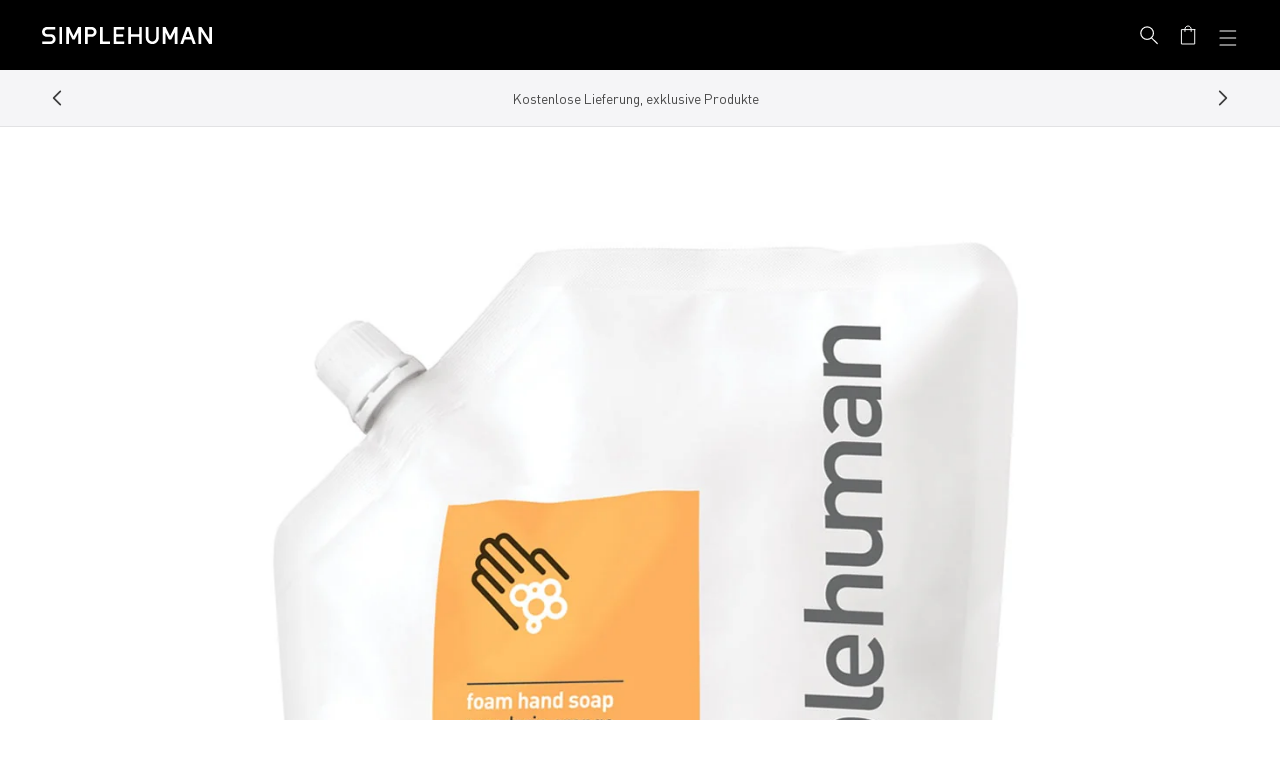

--- FILE ---
content_type: text/html; charset=utf-8
request_url: https://www.simplehuman.de/pages/cmsblock-soap-pump-cat-foam-soap-cta
body_size: 43212
content:
<!doctype html>
<html class="js" lang="de">
  <head>
    
    



    

    
    
    <meta charset="utf-8">
    <meta http-equiv="X-UA-Compatible" content="IE=edge">
    <meta name="viewport" content="width=device-width, initial-scale=1, viewport-fit=cover">
    <meta name="theme-color" content="">
    <meta name="apple-mobile-web-app-capable" content="yes">
    <link rel="canonical" href="https://www.simplehuman.de/pages/cmsblock-soap-pump-cat-foam-soap-cta">

    
    

    

    
      
  <link rel="alternate" hreflang="en-US" href="https://www.simplehuman.de/pages/cmsblock-soap-pump-cat-foam-soap-cta">
  <link rel="alternate" hreflang="en-CA" href="https://www.simplehuman.de/pages/cmsblock-soap-pump-cat-foam-soap-cta">
  <link rel="alternate" hreflang="fr-CA" href="https://www.simplehuman.de/pages/cmsblock-soap-pump-cat-foam-soap-cta">
  <link rel="alternate" hreflang="en-GB" href="https://www.simplehuman.de/pages/cmsblock-soap-pump-cat-foam-soap-cta">
  <link rel="alternate" hreflang="ja-JP" href="https://www.simplehuman.de/pages/cmsblock-soap-pump-cat-foam-soap-cta">
  <link rel="alternate" hreflang="en-SG" href="https://www.simplehuman.de/pages/cmsblock-soap-pump-cat-foam-soap-cta">
  <link rel="alternate" hreflang="en-AU" href="https://www.simplehuman.de/pages/cmsblock-soap-pump-cat-foam-soap-cta">


    
<link rel="icon" type="image/png" href="//www.simplehuman.de/cdn/shop/files/SH-Favicon-Black.png?crop=center&height=32&v=1748395237&width=32"><link rel="preconnect" href="https://fonts.shopifycdn.com" crossorigin>

      <link rel="preload" href="//www.simplehuman.de/cdn/shop/t/142/assets/DINPro_v2.woff2?v=141001330591342416981749321586" as="font" type="font/woff2" crossorigin>
      <link rel="preload" href="//www.simplehuman.de/cdn/shop/t/142/assets/DINPro-Medium_v2.woff2?v=105847844439055203231749321592" as="font" type="font/woff2" crossorigin><title>cmsblock - soap pump - CAT - foam soap - cta
&ndash; Simplehuman</title><style>
      .section-header .preload-logo {
        position: absolute;
        top: 50%;
        left: 50%;
        transform: translate(-50%, -50%);
        opacity: 0;
      }

      @media (max-width: 1199px) {
        .section-header .header-wrapper {
          position: relative;
        }

      

        .section-header.has-animation .main-logo--mobile,
        .section-header.has-animation .header__icons {
          opacity: 0;
        }

        .section-header.has-animation .preload-logo {
          opacity: 1;
        }

        .section-header.no-animation .main-logo--mobile,
        .section-header.no-animation .header__icons {
          opacity: 1;
        }
      }
    </style><meta name="description" content="foam soap refills Nachfüllbeutel für Seife bestellen">
<script src="https://cdn.shopify.com/s/files/1/2804/6630/files/cozy_redirect.js?v=1727556483" defer></script><meta name="google-site-verification" content="ki6eKzGZ-yvA3Xxh47ySHFjijWgHuVbSdpcgBRLK3dc"><meta name="facebook-domain-verification" content="29b74utqben135bdyf5htfvy0q218w">

    


<meta property="og:site_name" content="Simplehuman EU">
<meta property="og:url" content="https://www.simplehuman.de/pages/cmsblock-soap-pump-cat-foam-soap-cta">
<meta property="og:title" content="cmsblock - soap pump - CAT - foam soap - cta">
<meta property="og:type" content="website">
<meta property="og:description" content="foam soap refills Nachfüllbeutel für Seife bestellen">


<meta name="twitter:site" content="@https://x.com/simplehuman">
<meta name="twitter:card" content="summary_large_image">
<meta name="twitter:title" content="cmsblock - soap pump - CAT - foam soap - cta">
<meta name="twitter:description" content="foam soap refills Nachfüllbeutel für Seife bestellen">

<script src="//www.simplehuman.de/cdn/shop/t/142/assets/constants.js?v=125461107853768835091749321588" defer="defer"></script>
    <script src="//www.simplehuman.de/cdn/shop/t/142/assets/pubsub.js?v=158357773527763999511749321598" defer="defer"></script>
    <script src="//www.simplehuman.de/cdn/shop/t/142/assets/global.js?v=46898101982449116701762554547" defer="defer"></script>
    <script src="//www.simplehuman.de/cdn/shop/t/142/assets/swiper.min.js?v=61832341607625072331762554563" defer="defer"></script>
    <!-- <script src="//www.simplehuman.de/cdn/shop/t/142/assets/aos.js?10071" defer="defer"></script> -->
    <script src="//www.simplehuman.de/cdn/shop/t/142/assets/details-disclosure.js?v=13653116266235556501749321588" defer="defer"></script>
    <script src="//www.simplehuman.de/cdn/shop/t/142/assets/details-modal.js?v=58432600220872397911760990575" defer="defer"></script>
    <script src="//www.simplehuman.de/cdn/shop/t/142/assets/search-form.js?v=133129549252120666541749321592" defer="defer"></script><script src="//www.simplehuman.de/cdn/shop/t/142/assets/gsap.min.js?v=117682502068894297391749321587" defer="defer"></script>
      
      <script src="//www.simplehuman.de/cdn/shop/t/142/assets/scroll-animations.js?v=132975376506449414001749321591" defer="defer"></script>
      <script src="//www.simplehuman.de/cdn/shop/t/142/assets/hover-animations.js?v=166401347615867047671749321588" defer="defer"></script>
      <!-- <script src="//www.simplehuman.de/cdn/shop/t/142/assets/animations.js?v=88693664871331136111749321595" defer="defer"></script> --><script src="//www.simplehuman.de/cdn/shop/t/142/assets/aws-amplify.min.js?v=50680611092771576131760990569" defer="defer"></script>
    <script src="//www.simplehuman.de/cdn/shop/t/142/assets/parse-phone-number.min.js?v=36997638638685030151760990572" defer="defer"></script>
    <script src="//www.simplehuman.de/cdn/shop/t/142/assets/modal-window.js?v=158677584140242166231760990570" defer="defer"></script>

    <script>window.performance && window.performance.mark && window.performance.mark('shopify.content_for_header.start');</script><meta name="google-site-verification" content="Nql_DZ_fTzk_kyhi2QjtIevDoUIQEiAO46giGSq5TIU">
<meta id="shopify-digital-wallet" name="shopify-digital-wallet" content="/12442861632/digital_wallets/dialog">
<meta name="shopify-checkout-api-token" content="1f965e81da753a8f7eb37a34497b5a5b">
<meta id="in-context-paypal-metadata" data-shop-id="12442861632" data-venmo-supported="false" data-environment="production" data-locale="de_DE" data-paypal-v4="true" data-currency="EUR">
<link rel="alternate" hreflang="x-default" href="https://www.simplehuman.fr/pages/cmsblock-soap-pump-cat-foam-soap-cta">
<link rel="alternate" hreflang="de-DE" href="https://www.simplehuman.de/pages/cmsblock-soap-pump-cat-foam-soap-cta">
<link rel="alternate" hreflang="es-ES" href="https://www.simplehuman.es/pages/cmsblock-soap-pump-cat-foam-soap-cta">
<link rel="alternate" hreflang="en-AT" href="https://www.simplehuman.eu/pages/cmsblock-soap-pump-cat-foam-soap-cta">
<link rel="alternate" hreflang="en-BE" href="https://www.simplehuman.eu/pages/cmsblock-soap-pump-cat-foam-soap-cta">
<link rel="alternate" hreflang="en-BG" href="https://www.simplehuman.eu/pages/cmsblock-soap-pump-cat-foam-soap-cta">
<link rel="alternate" hreflang="en-CZ" href="https://www.simplehuman.eu/pages/cmsblock-soap-pump-cat-foam-soap-cta">
<link rel="alternate" hreflang="en-DK" href="https://www.simplehuman.eu/pages/cmsblock-soap-pump-cat-foam-soap-cta">
<link rel="alternate" hreflang="en-EE" href="https://www.simplehuman.eu/pages/cmsblock-soap-pump-cat-foam-soap-cta">
<link rel="alternate" hreflang="en-FI" href="https://www.simplehuman.eu/pages/cmsblock-soap-pump-cat-foam-soap-cta">
<link rel="alternate" hreflang="en-GR" href="https://www.simplehuman.eu/pages/cmsblock-soap-pump-cat-foam-soap-cta">
<link rel="alternate" hreflang="en-HR" href="https://www.simplehuman.eu/pages/cmsblock-soap-pump-cat-foam-soap-cta">
<link rel="alternate" hreflang="en-HU" href="https://www.simplehuman.eu/pages/cmsblock-soap-pump-cat-foam-soap-cta">
<link rel="alternate" hreflang="en-LT" href="https://www.simplehuman.eu/pages/cmsblock-soap-pump-cat-foam-soap-cta">
<link rel="alternate" hreflang="en-LU" href="https://www.simplehuman.eu/pages/cmsblock-soap-pump-cat-foam-soap-cta">
<link rel="alternate" hreflang="en-LV" href="https://www.simplehuman.eu/pages/cmsblock-soap-pump-cat-foam-soap-cta">
<link rel="alternate" hreflang="en-PL" href="https://www.simplehuman.eu/pages/cmsblock-soap-pump-cat-foam-soap-cta">
<link rel="alternate" hreflang="en-PT" href="https://www.simplehuman.eu/pages/cmsblock-soap-pump-cat-foam-soap-cta">
<link rel="alternate" hreflang="en-RO" href="https://www.simplehuman.eu/pages/cmsblock-soap-pump-cat-foam-soap-cta">
<link rel="alternate" hreflang="en-SE" href="https://www.simplehuman.eu/pages/cmsblock-soap-pump-cat-foam-soap-cta">
<link rel="alternate" hreflang="en-SI" href="https://www.simplehuman.eu/pages/cmsblock-soap-pump-cat-foam-soap-cta">
<link rel="alternate" hreflang="en-SK" href="https://www.simplehuman.eu/pages/cmsblock-soap-pump-cat-foam-soap-cta">
<link rel="alternate" hreflang="fr-FR" href="https://www.simplehuman.fr/pages/cmsblock-soap-pump-cat-foam-soap-cta">
<link rel="alternate" hreflang="it-IT" href="https://www.simplehuman.it/pages/cmsblock-soap-pump-cat-foam-soap-cta">
<link rel="alternate" hreflang="nl-NL" href="https://www.simplehuman.nl/pages/cmsblock-soap-pump-cat-foam-soap-cta">
<script async="async" src="/checkouts/internal/preloads.js?locale=de-DE"></script>
<script id="apple-pay-shop-capabilities" type="application/json">{"shopId":12442861632,"countryCode":"US","currencyCode":"EUR","merchantCapabilities":["supports3DS"],"merchantId":"gid:\/\/shopify\/Shop\/12442861632","merchantName":"Simplehuman EU","requiredBillingContactFields":["postalAddress","email","phone"],"requiredShippingContactFields":["postalAddress","email","phone"],"shippingType":"shipping","supportedNetworks":["visa","masterCard","amex","discover","elo","jcb"],"total":{"type":"pending","label":"Simplehuman EU","amount":"1.00"},"shopifyPaymentsEnabled":true,"supportsSubscriptions":true}</script>
<script id="shopify-features" type="application/json">{"accessToken":"1f965e81da753a8f7eb37a34497b5a5b","betas":["rich-media-storefront-analytics"],"domain":"www.simplehuman.de","predictiveSearch":true,"shopId":12442861632,"locale":"de"}</script>
<script>var Shopify = Shopify || {};
Shopify.shop = "simplehuman-eu.myshopify.com";
Shopify.locale = "de";
Shopify.currency = {"active":"EUR","rate":"1.0"};
Shopify.country = "DE";
Shopify.theme = {"name":"Theme Engine 2.0 - EU - PROD","id":180060225913,"schema_name":"Dawn","schema_version":"15.2.0","theme_store_id":null,"role":"main"};
Shopify.theme.handle = "null";
Shopify.theme.style = {"id":null,"handle":null};
Shopify.cdnHost = "www.simplehuman.de/cdn";
Shopify.routes = Shopify.routes || {};
Shopify.routes.root = "/";</script>
<script type="module">!function(o){(o.Shopify=o.Shopify||{}).modules=!0}(window);</script>
<script>!function(o){function n(){var o=[];function n(){o.push(Array.prototype.slice.apply(arguments))}return n.q=o,n}var t=o.Shopify=o.Shopify||{};t.loadFeatures=n(),t.autoloadFeatures=n()}(window);</script>
<script id="shop-js-analytics" type="application/json">{"pageType":"page"}</script>
<script defer="defer" async type="module" src="//www.simplehuman.de/cdn/shopifycloud/shop-js/modules/v2/client.init-shop-cart-sync_D96QZrIF.de.esm.js"></script>
<script defer="defer" async type="module" src="//www.simplehuman.de/cdn/shopifycloud/shop-js/modules/v2/chunk.common_SV6uigsF.esm.js"></script>
<script type="module">
  await import("//www.simplehuman.de/cdn/shopifycloud/shop-js/modules/v2/client.init-shop-cart-sync_D96QZrIF.de.esm.js");
await import("//www.simplehuman.de/cdn/shopifycloud/shop-js/modules/v2/chunk.common_SV6uigsF.esm.js");

  window.Shopify.SignInWithShop?.initShopCartSync?.({"fedCMEnabled":true,"windoidEnabled":true});

</script>
<script>(function() {
  var isLoaded = false;
  function asyncLoad() {
    if (isLoaded) return;
    isLoaded = true;
    var urls = ["https:\/\/cdn-loyalty.yotpo.com\/loader\/IKYiTaxfbRQGxOAAf0lBHg.js?shop=simplehuman-eu.myshopify.com","https:\/\/d1hcrjcdtouu7e.cloudfront.net\/js\/gdpr_cookie_consent.min.js?shop=simplehuman-eu.myshopify.com"];
    for (var i = 0; i < urls.length; i++) {
      var s = document.createElement('script');
      s.type = 'text/javascript';
      s.async = true;
      s.src = urls[i];
      var x = document.getElementsByTagName('script')[0];
      x.parentNode.insertBefore(s, x);
    }
  };
  if(window.attachEvent) {
    window.attachEvent('onload', asyncLoad);
  } else {
    window.addEventListener('load', asyncLoad, false);
  }
})();</script>
<script id="__st">var __st={"a":12442861632,"offset":3600,"reqid":"82792c14-fa36-43d5-aa1c-b8d00213a39c-1768515759","pageurl":"www.simplehuman.de\/pages\/cmsblock-soap-pump-cat-foam-soap-cta","s":"pages-79236530240","u":"d2a93f596938","p":"page","rtyp":"page","rid":79236530240};</script>
<script>window.ShopifyPaypalV4VisibilityTracking = true;</script>
<script id="form-persister">!function(){'use strict';const t='contact',e='new_comment',n=[[t,t],['blogs',e],['comments',e],[t,'customer']],o='password',r='form_key',c=['recaptcha-v3-token','g-recaptcha-response','h-captcha-response',o],s=()=>{try{return window.sessionStorage}catch{return}},i='__shopify_v',u=t=>t.elements[r],a=function(){const t=[...n].map((([t,e])=>`form[action*='/${t}']:not([data-nocaptcha='true']) input[name='form_type'][value='${e}']`)).join(',');var e;return e=t,()=>e?[...document.querySelectorAll(e)].map((t=>t.form)):[]}();function m(t){const e=u(t);a().includes(t)&&(!e||!e.value)&&function(t){try{if(!s())return;!function(t){const e=s();if(!e)return;const n=u(t);if(!n)return;const o=n.value;o&&e.removeItem(o)}(t);const e=Array.from(Array(32),(()=>Math.random().toString(36)[2])).join('');!function(t,e){u(t)||t.append(Object.assign(document.createElement('input'),{type:'hidden',name:r})),t.elements[r].value=e}(t,e),function(t,e){const n=s();if(!n)return;const r=[...t.querySelectorAll(`input[type='${o}']`)].map((({name:t})=>t)),u=[...c,...r],a={};for(const[o,c]of new FormData(t).entries())u.includes(o)||(a[o]=c);n.setItem(e,JSON.stringify({[i]:1,action:t.action,data:a}))}(t,e)}catch(e){console.error('failed to persist form',e)}}(t)}const f=t=>{if('true'===t.dataset.persistBound)return;const e=function(t,e){const n=function(t){return'function'==typeof t.submit?t.submit:HTMLFormElement.prototype.submit}(t).bind(t);return function(){let t;return()=>{t||(t=!0,(()=>{try{e(),n()}catch(t){(t=>{console.error('form submit failed',t)})(t)}})(),setTimeout((()=>t=!1),250))}}()}(t,(()=>{m(t)}));!function(t,e){if('function'==typeof t.submit&&'function'==typeof e)try{t.submit=e}catch{}}(t,e),t.addEventListener('submit',(t=>{t.preventDefault(),e()})),t.dataset.persistBound='true'};!function(){function t(t){const e=(t=>{const e=t.target;return e instanceof HTMLFormElement?e:e&&e.form})(t);e&&m(e)}document.addEventListener('submit',t),document.addEventListener('DOMContentLoaded',(()=>{const e=a();for(const t of e)f(t);var n;n=document.body,new window.MutationObserver((t=>{for(const e of t)if('childList'===e.type&&e.addedNodes.length)for(const t of e.addedNodes)1===t.nodeType&&'FORM'===t.tagName&&a().includes(t)&&f(t)})).observe(n,{childList:!0,subtree:!0,attributes:!1}),document.removeEventListener('submit',t)}))}()}();</script>
<script integrity="sha256-4kQ18oKyAcykRKYeNunJcIwy7WH5gtpwJnB7kiuLZ1E=" data-source-attribution="shopify.loadfeatures" defer="defer" src="//www.simplehuman.de/cdn/shopifycloud/storefront/assets/storefront/load_feature-a0a9edcb.js" crossorigin="anonymous"></script>
<script data-source-attribution="shopify.dynamic_checkout.dynamic.init">var Shopify=Shopify||{};Shopify.PaymentButton=Shopify.PaymentButton||{isStorefrontPortableWallets:!0,init:function(){window.Shopify.PaymentButton.init=function(){};var t=document.createElement("script");t.src="https://www.simplehuman.de/cdn/shopifycloud/portable-wallets/latest/portable-wallets.de.js",t.type="module",document.head.appendChild(t)}};
</script>
<script data-source-attribution="shopify.dynamic_checkout.buyer_consent">
  function portableWalletsHideBuyerConsent(e){var t=document.getElementById("shopify-buyer-consent"),n=document.getElementById("shopify-subscription-policy-button");t&&n&&(t.classList.add("hidden"),t.setAttribute("aria-hidden","true"),n.removeEventListener("click",e))}function portableWalletsShowBuyerConsent(e){var t=document.getElementById("shopify-buyer-consent"),n=document.getElementById("shopify-subscription-policy-button");t&&n&&(t.classList.remove("hidden"),t.removeAttribute("aria-hidden"),n.addEventListener("click",e))}window.Shopify?.PaymentButton&&(window.Shopify.PaymentButton.hideBuyerConsent=portableWalletsHideBuyerConsent,window.Shopify.PaymentButton.showBuyerConsent=portableWalletsShowBuyerConsent);
</script>
<script data-source-attribution="shopify.dynamic_checkout.cart.bootstrap">document.addEventListener("DOMContentLoaded",(function(){function t(){return document.querySelector("shopify-accelerated-checkout-cart, shopify-accelerated-checkout")}if(t())Shopify.PaymentButton.init();else{new MutationObserver((function(e,n){t()&&(Shopify.PaymentButton.init(),n.disconnect())})).observe(document.body,{childList:!0,subtree:!0})}}));
</script>
<link id="shopify-accelerated-checkout-styles" rel="stylesheet" media="screen" href="https://www.simplehuman.de/cdn/shopifycloud/portable-wallets/latest/accelerated-checkout-backwards-compat.css" crossorigin="anonymous">
<style id="shopify-accelerated-checkout-cart">
        #shopify-buyer-consent {
  margin-top: 1em;
  display: inline-block;
  width: 100%;
}

#shopify-buyer-consent.hidden {
  display: none;
}

#shopify-subscription-policy-button {
  background: none;
  border: none;
  padding: 0;
  text-decoration: underline;
  font-size: inherit;
  cursor: pointer;
}

#shopify-subscription-policy-button::before {
  box-shadow: none;
}

      </style>
<script id="sections-script" data-sections="header" defer="defer" src="//www.simplehuman.de/cdn/shop/t/142/compiled_assets/scripts.js?10071"></script>
<script>window.performance && window.performance.mark && window.performance.mark('shopify.content_for_header.end');</script>


    <style data-shopify>
      @font-face {
        font-family: DINPro;
        src: url('//www.simplehuman.de/cdn/shop/t/142/assets/DINPro_v2.woff2?v=141001330591342416981749321586') format('woff2'), url('//www.simplehuman.de/cdn/shop/t/142/assets/DINPro_v2.woff?v=139045860229013867831749321596') format('woff');
        font-weight: normal;
        font-style: normal;
        font-display: swap;
      }
      @font-face {
        font-family: DINPro-Light;
        src: url('//www.simplehuman.de/cdn/shop/t/142/assets/DINPro-Light_v2.woff2?v=91178697012022602241749321590') format('woff2'), url('//www.simplehuman.de/cdn/shop/t/142/assets/DINPro-Light_v2.woff?v=33182341378235787111749321588') format('woff');
        font-weight: normal;
        font-style: normal;
        font-display: swap;
      }
      @font-face {
        font-family: DINPro-Medium;
        src: url('//www.simplehuman.de/cdn/shop/t/142/assets/DINPro-Medium_v2.woff2?v=105847844439055203231749321592') format('woff2'), url('//www.simplehuman.de/cdn/shop/t/142/assets/DINPro-Medium_v2.woff?v=179362293412084888421749321591') format('woff');
        font-weight: normal;
        font-style: normal;
        font-display: swap;
      }
      @font-face {
        font-family: DINPro-Bold;
        src: url('//www.simplehuman.de/cdn/shop/t/142/assets/DINPro-Bold_v2.woff2?v=10776222322681742001749321588') format('woff2'), url('//www.simplehuman.de/cdn/shop/t/142/assets/DINPro-Bold_v2.woff?v=62108535644256085671749321587') format('woff');
        font-weight: normal;
        font-style: normal;
        font-display: swap;
      }

      @font-face {
  font-family: Lato;
  font-weight: 300;
  font-style: normal;
  font-display: optional;
  src: url("//www.simplehuman.de/cdn/fonts/lato/lato_n3.a7080ececf6191f1dd5b0cb021691ca9b855c876.woff2") format("woff2"),
       url("//www.simplehuman.de/cdn/fonts/lato/lato_n3.61e34b2ff7341f66543eb08e8c47eef9e1cde558.woff") format("woff");
}

      @font-face {
  font-family: Lato;
  font-weight: 700;
  font-style: normal;
  font-display: optional;
  src: url("//www.simplehuman.de/cdn/fonts/lato/lato_n7.900f219bc7337bc57a7a2151983f0a4a4d9d5dcf.woff2") format("woff2"),
       url("//www.simplehuman.de/cdn/fonts/lato/lato_n7.a55c60751adcc35be7c4f8a0313f9698598612ee.woff") format("woff");
}

      @font-face {
  font-family: Lato;
  font-weight: 300;
  font-style: italic;
  font-display: optional;
  src: url("//www.simplehuman.de/cdn/fonts/lato/lato_i3.d6f478a3beb94baebd09d08550010692d0969f6e.woff2") format("woff2"),
       url("//www.simplehuman.de/cdn/fonts/lato/lato_i3.881ba892942c15b0c0c25c0b311d6481b5311015.woff") format("woff");
}

      @font-face {
  font-family: Lato;
  font-weight: 700;
  font-style: italic;
  font-display: optional;
  src: url("//www.simplehuman.de/cdn/fonts/lato/lato_i7.16ba75868b37083a879b8dd9f2be44e067dfbf92.woff2") format("woff2"),
       url("//www.simplehuman.de/cdn/fonts/lato/lato_i7.4c07c2b3b7e64ab516aa2f2081d2bb0366b9dce8.woff") format("woff");
}

      @font-face {
  font-family: Lato;
  font-weight: 400;
  font-style: normal;
  font-display: optional;
  src: url("//www.simplehuman.de/cdn/fonts/lato/lato_n4.c3b93d431f0091c8be23185e15c9d1fee1e971c5.woff2") format("woff2"),
       url("//www.simplehuman.de/cdn/fonts/lato/lato_n4.d5c00c781efb195594fd2fd4ad04f7882949e327.woff") format("woff");
}


      
        :root,
        .color-scheme-1 {
          --color-background: 255,255,255;
        
          --gradient-background: #ffffff;
        

        

        --color-foreground: 0,0,0;
        --color-background-contrast: 191,191,191;
        --color-shadow: 0,0,0;
        --color-button: 43,190,216;
        --color-button-text: 255,255,255;
        --color-secondary-button: 255,255,255;
        --color-secondary-button-text: 0,0,0;
        --color-link: 0,0,0;
        --color-badge-foreground: 0,0,0;
        --color-badge-background: 255,255,255;
        --color-badge-border: 0,0,0;
        --payment-terms-background-color: rgb(255 255 255);
      }
      
        
        .color-scheme-2 {
          --color-background: 245,245,247;
        
          --gradient-background: #f5f5f7;
        

        

        --color-foreground: 18,18,18;
        --color-background-contrast: 174,174,190;
        --color-shadow: 18,18,18;
        --color-button: 18,18,18;
        --color-button-text: 243,243,243;
        --color-secondary-button: 245,245,247;
        --color-secondary-button-text: 18,18,18;
        --color-link: 18,18,18;
        --color-badge-foreground: 18,18,18;
        --color-badge-background: 245,245,247;
        --color-badge-border: 18,18,18;
        --payment-terms-background-color: rgb(245 245 247);
      }
      
        
        .color-scheme-3 {
          --color-background: 0,0,0;
        
          --gradient-background: rgba(0, 0, 0, .8);
        

        

        --color-foreground: 255,255,255;
        --color-background-contrast: 128,128,128;
        --color-shadow: 18,18,18;
        --color-button: 255,255,255;
        --color-button-text: 0,0,0;
        --color-secondary-button: 0,0,0;
        --color-secondary-button-text: 255,255,255;
        --color-link: 255,255,255;
        --color-badge-foreground: 255,255,255;
        --color-badge-background: 0,0,0;
        --color-badge-border: 255,255,255;
        --payment-terms-background-color: rgb(0 0 0);
      }
      
        
        .color-scheme-4 {
          --color-background: 0,0,0;
        
          --gradient-background: #000000;
        

        

        --color-foreground: 255,255,255;
        --color-background-contrast: 128,128,128;
        --color-shadow: 18,18,18;
        --color-button: 255,255,255;
        --color-button-text: 18,18,18;
        --color-secondary-button: 0,0,0;
        --color-secondary-button-text: 255,255,255;
        --color-link: 255,255,255;
        --color-badge-foreground: 255,255,255;
        --color-badge-background: 0,0,0;
        --color-badge-border: 255,255,255;
        --payment-terms-background-color: rgb(0 0 0);
      }
      
        
        .color-scheme-5 {
          --color-background: 51,79,180;
        
          --gradient-background: #334fb4;
        

        

        --color-foreground: 255,255,255;
        --color-background-contrast: 23,35,81;
        --color-shadow: 51,79,180;
        --color-button: 255,255,255;
        --color-button-text: 51,79,180;
        --color-secondary-button: 51,79,180;
        --color-secondary-button-text: 255,255,255;
        --color-link: 255,255,255;
        --color-badge-foreground: 255,255,255;
        --color-badge-background: 51,79,180;
        --color-badge-border: 255,255,255;
        --payment-terms-background-color: rgb(51 79 180);
      }
      
        
        .color-scheme-9b23090c-07d5-4aa9-9572-6714ca78e235 {
          --color-background: 245,245,247;
        
          --gradient-background: #f5f5f7;
        

        

        --color-foreground: 0,0,0;
        --color-background-contrast: 174,174,190;
        --color-shadow: 0,0,0;
        --color-button: 193,204,37;
        --color-button-text: 255,255,255;
        --color-secondary-button: 245,245,247;
        --color-secondary-button-text: 0,0,0;
        --color-link: 0,0,0;
        --color-badge-foreground: 0,0,0;
        --color-badge-background: 245,245,247;
        --color-badge-border: 0,0,0;
        --payment-terms-background-color: rgb(245 245 247);
      }
      
        
        .color-scheme-ab347452-6369-4c07-ad1a-016ff4cbc80e {
          --color-background: 29,29,31;
        
          --gradient-background: #1d1d1f;
        

        

        --color-foreground: 153,153,153;
        --color-background-contrast: 41,41,44;
        --color-shadow: 0,0,0;
        --color-button: 43,190,216;
        --color-button-text: 255,255,255;
        --color-secondary-button: 29,29,31;
        --color-secondary-button-text: 29,29,31;
        --color-link: 29,29,31;
        --color-badge-foreground: 153,153,153;
        --color-badge-background: 29,29,31;
        --color-badge-border: 153,153,153;
        --payment-terms-background-color: rgb(29 29 31);
      }
      

      body, .color-scheme-1, .color-scheme-2, .color-scheme-3, .color-scheme-4, .color-scheme-5, .color-scheme-9b23090c-07d5-4aa9-9572-6714ca78e235, .color-scheme-ab347452-6369-4c07-ad1a-016ff4cbc80e {
        color: rgba(var(--color-foreground), 0.75);
        background-color: rgb(var(--color-background));
      }

      :root {
        --font-body-family: DINPro, Lato, sans-serif;
        --font-body-style: normal;
        --font-body-weight: 300;
        --font-body-weight-bold: 600;

        --font-heading-family: DINPro, Lato, sans-serif;
        --font-heading-style: normal;
        --font-heading-weight: 400;

        --font-body-scale: 1.0;
        --font-heading-scale: 1.0;

        --font-pdp-title-font-size: 30px;
        --font-pdp-title-font-size--tablet: 3vw;
        --font-pdp-title-font-size--mobile: 21px;
        --font-pdp-heading-font-size: 20px;
        --font-pdp-heading-font-size--tablet: 2vw;
        --font-pdp-heading-font-size--mobile: 15px;
        --font-pdp-body-font-size: 15px;
        --font-pdp-body-font-size--tablet: 15px;
        --font-pdp-body-font-size--mobile: 15px;
        --font-pdp-button-font-size: 24px;
        --font-pdp-button-font-size--tablet: 24px;
        --font-pdp-button-font-size--mobile: 18px;

        --media-padding: px;
        --media-border-opacity: 0.05;
        --media-border-width: 0px;
        --media-radius: 0px;
        --media-shadow-opacity: 0.0;
        --media-shadow-horizontal-offset: 0px;
        --media-shadow-vertical-offset: 4px;
        --media-shadow-blur-radius: 5px;
        --media-shadow-visible: 0;

        --page-width: 144rem;
        --page-width-margin: 0rem;

        --product-card-image-padding: 0.0rem;
        --product-card-corner-radius: 0.0rem;
        --product-card-text-alignment: left;
        --product-card-border-width: 0.0rem;
        --product-card-border-opacity: 0.1;
        --product-card-shadow-opacity: 0.0;
        --product-card-shadow-visible: 0;
        --product-card-shadow-horizontal-offset: 0.0rem;
        --product-card-shadow-vertical-offset: 0.4rem;
        --product-card-shadow-blur-radius: 0.5rem;

        --collection-card-image-padding: 0.0rem;
        --collection-card-corner-radius: 0.0rem;
        --collection-card-text-alignment: left;
        --collection-card-border-width: 0.0rem;
        --collection-card-border-opacity: 0.1;
        --collection-card-shadow-opacity: 0.0;
        --collection-card-shadow-visible: 0;
        --collection-card-shadow-horizontal-offset: 0.0rem;
        --collection-card-shadow-vertical-offset: 0.4rem;
        --collection-card-shadow-blur-radius: 0.5rem;

        --blog-card-image-padding: 0.0rem;
        --blog-card-corner-radius: 0.0rem;
        --blog-card-text-alignment: left;
        --blog-card-border-width: 0.0rem;
        --blog-card-border-opacity: 0.1;
        --blog-card-shadow-opacity: 0.0;
        --blog-card-shadow-visible: 0;
        --blog-card-shadow-horizontal-offset: 0.0rem;
        --blog-card-shadow-vertical-offset: 0.4rem;
        --blog-card-shadow-blur-radius: 0.5rem;

        --badge-corner-radius: 4.0rem;

        --popup-border-width: 1px;
        --popup-border-opacity: 0.1;
        --popup-corner-radius: 0px;
        --popup-shadow-opacity: 0.05;
        --popup-shadow-horizontal-offset: 0px;
        --popup-shadow-vertical-offset: 4px;
        --popup-shadow-blur-radius: 5px;

        --drawer-border-width: 1px;
        --drawer-border-opacity: 0.1;
        --drawer-shadow-opacity: 0.0;
        --drawer-shadow-horizontal-offset: 0px;
        --drawer-shadow-vertical-offset: 4px;
        --drawer-shadow-blur-radius: 5px;

        --spacing-sections-desktop: 0px;
        --spacing-sections-mobile: 0px;

        --grid-desktop-vertical-spacing: 8px;
        --grid-desktop-horizontal-spacing: 8px;
        --grid-mobile-vertical-spacing: 4px;
        --grid-mobile-horizontal-spacing: 4px;

        --text-boxes-border-opacity: 0.1;
        --text-boxes-border-width: 0px;
        --text-boxes-radius: 0px;
        --text-boxes-shadow-opacity: 0.0;
        --text-boxes-shadow-visible: 0;
        --text-boxes-shadow-horizontal-offset: 0px;
        --text-boxes-shadow-vertical-offset: 4px;
        --text-boxes-shadow-blur-radius: 5px;

        --buttons-radius: 2px;
        --buttons-radius-outset: 3px;
        --buttons-border-width: 1px;
        --buttons-border-opacity: 1.0;
        --buttons-shadow-opacity: 0.0;
        --buttons-shadow-visible: 0;
        --buttons-shadow-horizontal-offset: 0px;
        --buttons-shadow-vertical-offset: 4px;
        --buttons-shadow-blur-radius: 5px;
        --buttons-border-offset: 0.3px;

        --inputs-radius: 2px;
        --inputs-border-width: 1px;
        --inputs-border-opacity: 0.55;
        --inputs-shadow-opacity: 0.0;
        --inputs-shadow-horizontal-offset: 0px;
        --inputs-margin-offset: 0px;
        --inputs-shadow-vertical-offset: 4px;
        --inputs-shadow-blur-radius: 5px;
        --inputs-radius-outset: 3px;

        --variant-pills-radius: 2px;
        --variant-pills-border-width: 1px;
        --variant-pills-border-opacity: 0.55;
        --variant-pills-shadow-opacity: 0.0;
        --variant-pills-shadow-horizontal-offset: 0px;
        --variant-pills-shadow-vertical-offset: 4px;
        --variant-pills-shadow-blur-radius: 5px;

        --color-blue: #3F68CF;
        --color-light-blue: #2bbed8;
        --color-gray: #979797;
        --color-grey: #979797;
        --color-budda-gold: #b4bd00;
        --color-light-green: #a3c300;
        --color-green: #c1cd23;
        --color-light-gray: #cacaca;
        --color-light-gray-text: #555555;
        --color-purple: #a87cb9;
        --color-purple-bright: #561CDE;
        --color-dark-grey: #4a4a4a;
        --color-light-grey: #cacaca;
        --color-brushed-grey: #f6f6f8;
        --color-light-grey-f5f5f5: #f6f6f8;
        --color-off-white: #f6f6f8;
        --color-gray98: #fafafa;
        --color-orange: #ffa400;
        --color-white: #ffffff;
        --color-near-black: #1c1c1c;
        --color-black: #000000;
        --color-black-1f1f1f: #1f1f1f;
        --color-red: #ed1d25;
        --color-warmer-red: #e91c3f;
      }

      *,
      *::before,
      *::after {
        box-sizing: inherit;
      }

      html {
        box-sizing: border-box;
        font-size: calc(var(--font-body-scale) * 62.5%);
        height: 100%;
      }

      body {
        display: grid;
        grid-template-rows: auto auto 1fr auto;
        grid-template-columns: 100%;
        min-height: 100%;
        margin: 0;
        font-size: 1.5rem;
        line-height: calc(1 + 0.8 / var(--font-body-scale));
        font-family: var(--font-body-family);
        font-style: var(--font-body-style);
        font-weight: var(--font-body-weight);
        -webkit-font-smoothing: antialiased;
        -moz-osx-font-smoothing: grayscale;
      }

      @media screen and (min-width: 750px) {
        body {
          font-size: 1.6rem;
        }
      }

      @media screen and (min-width: 820px) {
        #MainContent {
          min-height: calc(100vh - 490px);
        }
      }
    </style>

    <link href="//www.simplehuman.de/cdn/shop/t/142/assets/tailwind.min.css?v=16570545863912314441763675401" rel="stylesheet" type="text/css" media="all" />
    <link href="//www.simplehuman.de/cdn/shop/t/142/assets/base.css?v=154289585364146093931762554527" rel="stylesheet" type="text/css" media="all" />

    
      <link rel="stylesheet" href="//www.simplehuman.de/cdn/shop/t/142/assets/font-awesome.css?v=25241439869683984731749321591" media="print" onload="this.media='all'">
    
    <link rel="stylesheet" href="//www.simplehuman.de/cdn/shop/t/142/assets/swiper.min.css?v=113495007303684348401749321590" media="print" onload="this.media='all'">
    <link rel="stylesheet" href="//www.simplehuman.de/cdn/shop/t/142/assets/brand.css?v=169300715904569958091760990568" media="print" onload="this.media='all'">
    <link rel="stylesheet" href="//www.simplehuman.de/cdn/shop/t/142/assets/custom.css?v=10934274382455810961765820695" media="print" onload="this.media='all'">
    
    <link rel="stylesheet" href="//www.simplehuman.de/cdn/shop/t/142/assets/component-cart-items.css?v=92561193265227747661762554529" media="print" onload="this.media='all'"><link href="//www.simplehuman.de/cdn/shop/t/142/assets/component-cart-drawer.css?v=109254635949939089791749321590" rel="stylesheet" type="text/css" media="all" />
      <link href="//www.simplehuman.de/cdn/shop/t/142/assets/component-cart.css?v=7114222241051582681749321593" rel="stylesheet" type="text/css" media="all" />
      <link href="//www.simplehuman.de/cdn/shop/t/142/assets/component-totals.css?v=60240910463215937001749321593" rel="stylesheet" type="text/css" media="all" />
      <link href="//www.simplehuman.de/cdn/shop/t/142/assets/component-price.css?v=86492900545307355601749321592" rel="stylesheet" type="text/css" media="all" />
      <link href="//www.simplehuman.de/cdn/shop/t/142/assets/component-discounts.css?v=152760482443307489271749321588" rel="stylesheet" type="text/css" media="all" />

    
    
    
    
    
    
    
    
    
<link href="//www.simplehuman.de/cdn/shop/t/142/assets/component-localization-form.css?v=170315343355214948141749321597" rel="stylesheet" type="text/css" media="all" />
      <script src="//www.simplehuman.de/cdn/shop/t/142/assets/localization-form.js?v=144176611646395275351749321589" defer="defer"></script><link
        rel="stylesheet"
        href="//www.simplehuman.de/cdn/shop/t/142/assets/component-predictive-search.css?v=166044563683161329311749321591"
        media="print"
        onload="this.media='all'"
      ><script>
      if (Shopify.designMode) {
        document.documentElement.classList.add('shopify-design-mode');
      }
    </script>

    
<!-- Google Tag Manager -->
<script>
  (function (w, d, s, l, i) {
    w[l] = w[l] || [];
    w[l].push({ 'gtm.start': new Date().getTime(), event: 'gtm.js' });
    var f = d.getElementsByTagName(s)[0],
      j = d.createElement(s),
      dl = l != 'dataLayer' ? '&l=' + l : '';
    j.async = true;
    j.src = 'https://www.googletagmanager.com/gtm.js?id=' + i + dl;
    f.parentNode.insertBefore(j, f);
  })(window, document, 'script', 'dataLayer', 'GTM-54CMB9K');
</script>
<!-- End Google Tag Manager -->

<script>
      document.documentElement.className = document.documentElement.className.replace('no-js', '');

      window.elementLoaded = function(element) {
        element.classList.add('AnimateOnLoad--preloaded');
      };

      window.triggerResize = function() {
        if (window.debouncedResize) {
          debouncedResize();
        }
      };

      window.theme = { shop_url: "https://www.simplehuman.fr", customer_id: "", customer_logged_in:false, moneyFormat:"€{{amount_with_comma_separator}}", enable_subscribe_checkbox:true, currency:"EUR", account_phone_number_required:true, enable_membership_logik:false, local_subfolder: "", translations: { register_form: { all_fields_required: "All fields are required.", invalid_verification_code: "Invalid verification code.", invalid_phone: "Invalid phone number.", password_requirements_all: "Password must be at least 8 characters and contain at least one number and one uppercase letter.", password_requirements_number: "Password must contain at least one number.", password_requirements_uppercase: "Password must contain at least one uppercase letter.", password_requirements_length: "Password must be at least 8 characters.", password_requirements_number_uppercase: "Password must contain at least one number and one uppercase letter.", password_requirements_number_only: "Password must contain at least one number.", password_requirements_uppercase_only: "Password must contain at least one uppercase letter." } }, forethought_ai_id: "", gorgias_chat_id_support: "01JK8S0PDC15454T16JP9FDGN0", gorgias_chat_id_product_questions: "", sh_api_domain: "api-v2.simplehuman.com", sh_webform_url: "https://api-v2.simplehuman.com/v1/shopify/webform-emea-v4/", sh_io_domain: 'api.v1.prod.aws.simplehuman.io', aws_cognito: { region: 'us-west-2', user_pool_id: 'us-west-2_5NKLi7vrQ',
user_pool_web_client_id: '2nc5qgt29ajge4f29cp88f0v8h' }, country_code: "DE",
login_title: "enter your password", login_sign_in: "sign in", phone_pattern: "^\+?(?:\d\s?){10,12}$", required_field: "This is a required field.", invalid_email: "Please enter a valid email address.", invalid_phone: "Invalid phone number.", invalid_verification_code: "Invalid verification code", invalid_password: "Must contain at least one number and one uppercase letter, and at least 8 or more characters.", savings_text: "savings", swatches_theme_url: "", swatches_updated_at: "1596587296", country_code: "DE",

carousels: {}, storefront_token: "", collection_scale: { product_image_scale_extra_large: "", product_image_scale_large: "", product_image_scale_medium_large: "", product_image_scale_medium: "", product_image_scale_small: "", product_image_scale_extra_small: "", }, yotpo_app_key: "", affirm_id: "", forethought_ai_id: "",
gorgias_chat_id_support: "01JK8S0PDC15454T16JP9FDGN0", gorgias_chat_id_product_questions: "", sh_api_domain: "api-v2.simplehuman.com", sh_webform_url: "https://api-v2.simplehuman.com/v1/shopify/webform-emea-v4/",
personalization_max_inputs: 2, shipping_message_override:
false, ships_free_threshold: "", ships_free: "Kostenlose Lieferung für Mitglieder", ships_free_under_threshold: "free shipping on orders over $99", pdp_delivery_time_cutoff:14, pdp_delivery_message: "ships Tuesday ", pdp_delivery_message_delivers_by: "delivers by", pdp_delivery_message_ships: " ", pdp_delivery_message_today: "Versand heute", pdp_delivery_message_tomorrow: "Versand Morgen", pdp_delivery_message_monday: "Versand heute", pdp_delivery_message_tuesday: "Versand am Dienstag", pdp_delivery_message_personalization: "in 1-2 days", troubleshooting_steps: "We are working on getting you troubleshooting information for this product.", registration_feed_url: "https://cdn.shopify.com/s/files/1/2804/6630/files/product_json_UK.json", choose_file_copy: "choose file", file_selected_copy: "file selected", show_all_results_for: "show all results for", hello_kitty: "view our Hello Kitty® x simplehuman collection", gift_cards: "view our simplehuman gift cards", newsletter_thank_you: "thank you!", newsletter_submit: "Abonnieren", products_copy: "products", disable_checkout: "false", enable_new_registration_flow:false, show_subscriptions_in_account:true, show_subscriptions_on_ldp:true, show_subscriptions_on_pdp:true, enable_for_member_only:false, free_gift_ccode_exclusions: "", free_gift_Y_limit: "1", custom_footer_newsletter_enabled: "false", recaptcha_site_key: "", ga4_id: "", };

    </script>

    
    
<!-- BEGIN app block: shopify://apps/cozy-country-redirect/blocks/CozyStaticScript/7b44aa65-e072-42a4-8594-17bbfd843785 --><script src="https://cozycountryredirectiii.addons.business/js/eggbox/7359/script_09dc2b69865b61d6afda4605360719b4.js?v=1&sign=09dc2b69865b61d6afda4605360719b4&shop=simplehuman-eu.myshopify.com" type='text/javascript'></script>
<!-- END app block --><!-- BEGIN app block: shopify://apps/klaviyo-email-marketing-sms/blocks/klaviyo-onsite-embed/2632fe16-c075-4321-a88b-50b567f42507 -->












  <script async src="https://static.klaviyo.com/onsite/js/LJ5gvS/klaviyo.js?company_id=LJ5gvS"></script>
  <script>!function(){if(!window.klaviyo){window._klOnsite=window._klOnsite||[];try{window.klaviyo=new Proxy({},{get:function(n,i){return"push"===i?function(){var n;(n=window._klOnsite).push.apply(n,arguments)}:function(){for(var n=arguments.length,o=new Array(n),w=0;w<n;w++)o[w]=arguments[w];var t="function"==typeof o[o.length-1]?o.pop():void 0,e=new Promise((function(n){window._klOnsite.push([i].concat(o,[function(i){t&&t(i),n(i)}]))}));return e}}})}catch(n){window.klaviyo=window.klaviyo||[],window.klaviyo.push=function(){var n;(n=window._klOnsite).push.apply(n,arguments)}}}}();</script>

  




  <script>
    window.klaviyoReviewsProductDesignMode = false
  </script>







<!-- END app block --><!-- BEGIN app block: shopify://apps/yotpo-product-reviews/blocks/settings/eb7dfd7d-db44-4334-bc49-c893b51b36cf -->


<script type="text/javascript">
  (function e(){var e=document.createElement("script");
  e.type="text/javascript",e.async=true,
  e.src="//staticw2.yotpo.com//widget.js?lang=de";
  var t=document.getElementsByTagName("script")[0];
  t.parentNode.insertBefore(e,t)})();
</script>



  
<!-- END app block --><link href="https://monorail-edge.shopifysvc.com" rel="dns-prefetch">
<script>(function(){if ("sendBeacon" in navigator && "performance" in window) {try {var session_token_from_headers = performance.getEntriesByType('navigation')[0].serverTiming.find(x => x.name == '_s').description;} catch {var session_token_from_headers = undefined;}var session_cookie_matches = document.cookie.match(/_shopify_s=([^;]*)/);var session_token_from_cookie = session_cookie_matches && session_cookie_matches.length === 2 ? session_cookie_matches[1] : "";var session_token = session_token_from_headers || session_token_from_cookie || "";function handle_abandonment_event(e) {var entries = performance.getEntries().filter(function(entry) {return /monorail-edge.shopifysvc.com/.test(entry.name);});if (!window.abandonment_tracked && entries.length === 0) {window.abandonment_tracked = true;var currentMs = Date.now();var navigation_start = performance.timing.navigationStart;var payload = {shop_id: 12442861632,url: window.location.href,navigation_start,duration: currentMs - navigation_start,session_token,page_type: "page"};window.navigator.sendBeacon("https://monorail-edge.shopifysvc.com/v1/produce", JSON.stringify({schema_id: "online_store_buyer_site_abandonment/1.1",payload: payload,metadata: {event_created_at_ms: currentMs,event_sent_at_ms: currentMs}}));}}window.addEventListener('pagehide', handle_abandonment_event);}}());</script>
<script id="web-pixels-manager-setup">(function e(e,d,r,n,o){if(void 0===o&&(o={}),!Boolean(null===(a=null===(i=window.Shopify)||void 0===i?void 0:i.analytics)||void 0===a?void 0:a.replayQueue)){var i,a;window.Shopify=window.Shopify||{};var t=window.Shopify;t.analytics=t.analytics||{};var s=t.analytics;s.replayQueue=[],s.publish=function(e,d,r){return s.replayQueue.push([e,d,r]),!0};try{self.performance.mark("wpm:start")}catch(e){}var l=function(){var e={modern:/Edge?\/(1{2}[4-9]|1[2-9]\d|[2-9]\d{2}|\d{4,})\.\d+(\.\d+|)|Firefox\/(1{2}[4-9]|1[2-9]\d|[2-9]\d{2}|\d{4,})\.\d+(\.\d+|)|Chrom(ium|e)\/(9{2}|\d{3,})\.\d+(\.\d+|)|(Maci|X1{2}).+ Version\/(15\.\d+|(1[6-9]|[2-9]\d|\d{3,})\.\d+)([,.]\d+|)( \(\w+\)|)( Mobile\/\w+|) Safari\/|Chrome.+OPR\/(9{2}|\d{3,})\.\d+\.\d+|(CPU[ +]OS|iPhone[ +]OS|CPU[ +]iPhone|CPU IPhone OS|CPU iPad OS)[ +]+(15[._]\d+|(1[6-9]|[2-9]\d|\d{3,})[._]\d+)([._]\d+|)|Android:?[ /-](13[3-9]|1[4-9]\d|[2-9]\d{2}|\d{4,})(\.\d+|)(\.\d+|)|Android.+Firefox\/(13[5-9]|1[4-9]\d|[2-9]\d{2}|\d{4,})\.\d+(\.\d+|)|Android.+Chrom(ium|e)\/(13[3-9]|1[4-9]\d|[2-9]\d{2}|\d{4,})\.\d+(\.\d+|)|SamsungBrowser\/([2-9]\d|\d{3,})\.\d+/,legacy:/Edge?\/(1[6-9]|[2-9]\d|\d{3,})\.\d+(\.\d+|)|Firefox\/(5[4-9]|[6-9]\d|\d{3,})\.\d+(\.\d+|)|Chrom(ium|e)\/(5[1-9]|[6-9]\d|\d{3,})\.\d+(\.\d+|)([\d.]+$|.*Safari\/(?![\d.]+ Edge\/[\d.]+$))|(Maci|X1{2}).+ Version\/(10\.\d+|(1[1-9]|[2-9]\d|\d{3,})\.\d+)([,.]\d+|)( \(\w+\)|)( Mobile\/\w+|) Safari\/|Chrome.+OPR\/(3[89]|[4-9]\d|\d{3,})\.\d+\.\d+|(CPU[ +]OS|iPhone[ +]OS|CPU[ +]iPhone|CPU IPhone OS|CPU iPad OS)[ +]+(10[._]\d+|(1[1-9]|[2-9]\d|\d{3,})[._]\d+)([._]\d+|)|Android:?[ /-](13[3-9]|1[4-9]\d|[2-9]\d{2}|\d{4,})(\.\d+|)(\.\d+|)|Mobile Safari.+OPR\/([89]\d|\d{3,})\.\d+\.\d+|Android.+Firefox\/(13[5-9]|1[4-9]\d|[2-9]\d{2}|\d{4,})\.\d+(\.\d+|)|Android.+Chrom(ium|e)\/(13[3-9]|1[4-9]\d|[2-9]\d{2}|\d{4,})\.\d+(\.\d+|)|Android.+(UC? ?Browser|UCWEB|U3)[ /]?(15\.([5-9]|\d{2,})|(1[6-9]|[2-9]\d|\d{3,})\.\d+)\.\d+|SamsungBrowser\/(5\.\d+|([6-9]|\d{2,})\.\d+)|Android.+MQ{2}Browser\/(14(\.(9|\d{2,})|)|(1[5-9]|[2-9]\d|\d{3,})(\.\d+|))(\.\d+|)|K[Aa][Ii]OS\/(3\.\d+|([4-9]|\d{2,})\.\d+)(\.\d+|)/},d=e.modern,r=e.legacy,n=navigator.userAgent;return n.match(d)?"modern":n.match(r)?"legacy":"unknown"}(),u="modern"===l?"modern":"legacy",c=(null!=n?n:{modern:"",legacy:""})[u],f=function(e){return[e.baseUrl,"/wpm","/b",e.hashVersion,"modern"===e.buildTarget?"m":"l",".js"].join("")}({baseUrl:d,hashVersion:r,buildTarget:u}),m=function(e){var d=e.version,r=e.bundleTarget,n=e.surface,o=e.pageUrl,i=e.monorailEndpoint;return{emit:function(e){var a=e.status,t=e.errorMsg,s=(new Date).getTime(),l=JSON.stringify({metadata:{event_sent_at_ms:s},events:[{schema_id:"web_pixels_manager_load/3.1",payload:{version:d,bundle_target:r,page_url:o,status:a,surface:n,error_msg:t},metadata:{event_created_at_ms:s}}]});if(!i)return console&&console.warn&&console.warn("[Web Pixels Manager] No Monorail endpoint provided, skipping logging."),!1;try{return self.navigator.sendBeacon.bind(self.navigator)(i,l)}catch(e){}var u=new XMLHttpRequest;try{return u.open("POST",i,!0),u.setRequestHeader("Content-Type","text/plain"),u.send(l),!0}catch(e){return console&&console.warn&&console.warn("[Web Pixels Manager] Got an unhandled error while logging to Monorail."),!1}}}}({version:r,bundleTarget:l,surface:e.surface,pageUrl:self.location.href,monorailEndpoint:e.monorailEndpoint});try{o.browserTarget=l,function(e){var d=e.src,r=e.async,n=void 0===r||r,o=e.onload,i=e.onerror,a=e.sri,t=e.scriptDataAttributes,s=void 0===t?{}:t,l=document.createElement("script"),u=document.querySelector("head"),c=document.querySelector("body");if(l.async=n,l.src=d,a&&(l.integrity=a,l.crossOrigin="anonymous"),s)for(var f in s)if(Object.prototype.hasOwnProperty.call(s,f))try{l.dataset[f]=s[f]}catch(e){}if(o&&l.addEventListener("load",o),i&&l.addEventListener("error",i),u)u.appendChild(l);else{if(!c)throw new Error("Did not find a head or body element to append the script");c.appendChild(l)}}({src:f,async:!0,onload:function(){if(!function(){var e,d;return Boolean(null===(d=null===(e=window.Shopify)||void 0===e?void 0:e.analytics)||void 0===d?void 0:d.initialized)}()){var d=window.webPixelsManager.init(e)||void 0;if(d){var r=window.Shopify.analytics;r.replayQueue.forEach((function(e){var r=e[0],n=e[1],o=e[2];d.publishCustomEvent(r,n,o)})),r.replayQueue=[],r.publish=d.publishCustomEvent,r.visitor=d.visitor,r.initialized=!0}}},onerror:function(){return m.emit({status:"failed",errorMsg:"".concat(f," has failed to load")})},sri:function(e){var d=/^sha384-[A-Za-z0-9+/=]+$/;return"string"==typeof e&&d.test(e)}(c)?c:"",scriptDataAttributes:o}),m.emit({status:"loading"})}catch(e){m.emit({status:"failed",errorMsg:(null==e?void 0:e.message)||"Unknown error"})}}})({shopId: 12442861632,storefrontBaseUrl: "https://www.simplehuman.fr",extensionsBaseUrl: "https://extensions.shopifycdn.com/cdn/shopifycloud/web-pixels-manager",monorailEndpoint: "https://monorail-edge.shopifysvc.com/unstable/produce_batch",surface: "storefront-renderer",enabledBetaFlags: ["2dca8a86"],webPixelsConfigList: [{"id":"2882077049","configuration":"{\"accountID\":\"LJ5gvS\",\"webPixelConfig\":\"eyJlbmFibGVBZGRlZFRvQ2FydEV2ZW50cyI6IHRydWV9\"}","eventPayloadVersion":"v1","runtimeContext":"STRICT","scriptVersion":"524f6c1ee37bacdca7657a665bdca589","type":"APP","apiClientId":123074,"privacyPurposes":["ANALYTICS","MARKETING"],"dataSharingAdjustments":{"protectedCustomerApprovalScopes":["read_customer_address","read_customer_email","read_customer_name","read_customer_personal_data","read_customer_phone"]}},{"id":"1709900153","configuration":"{\"config\":\"{\\\"google_tag_ids\\\":[\\\"G-K8N3XKC2EE\\\"],\\\"gtag_events\\\":[{\\\"type\\\":\\\"begin_checkout\\\",\\\"action_label\\\":\\\"G-K8N3XKC2EE\\\"},{\\\"type\\\":\\\"search\\\",\\\"action_label\\\":\\\"G-K8N3XKC2EE\\\"},{\\\"type\\\":\\\"view_item\\\",\\\"action_label\\\":\\\"G-K8N3XKC2EE\\\"},{\\\"type\\\":\\\"purchase\\\",\\\"action_label\\\":\\\"G-K8N3XKC2EE\\\"},{\\\"type\\\":\\\"page_view\\\",\\\"action_label\\\":\\\"G-K8N3XKC2EE\\\"},{\\\"type\\\":\\\"add_payment_info\\\",\\\"action_label\\\":\\\"G-K8N3XKC2EE\\\"},{\\\"type\\\":\\\"add_to_cart\\\",\\\"action_label\\\":\\\"G-K8N3XKC2EE\\\"}],\\\"enable_monitoring_mode\\\":false}\"}","eventPayloadVersion":"v1","runtimeContext":"OPEN","scriptVersion":"b2a88bafab3e21179ed38636efcd8a93","type":"APP","apiClientId":1780363,"privacyPurposes":[],"dataSharingAdjustments":{"protectedCustomerApprovalScopes":["read_customer_address","read_customer_email","read_customer_name","read_customer_personal_data","read_customer_phone"]}},{"id":"188547449","eventPayloadVersion":"v1","runtimeContext":"LAX","scriptVersion":"1","type":"CUSTOM","privacyPurposes":["ANALYTICS"],"name":"Google Analytics tag (migrated)"},{"id":"shopify-app-pixel","configuration":"{}","eventPayloadVersion":"v1","runtimeContext":"STRICT","scriptVersion":"0450","apiClientId":"shopify-pixel","type":"APP","privacyPurposes":["ANALYTICS","MARKETING"]},{"id":"shopify-custom-pixel","eventPayloadVersion":"v1","runtimeContext":"LAX","scriptVersion":"0450","apiClientId":"shopify-pixel","type":"CUSTOM","privacyPurposes":["ANALYTICS","MARKETING"]}],isMerchantRequest: false,initData: {"shop":{"name":"Simplehuman EU","paymentSettings":{"currencyCode":"EUR"},"myshopifyDomain":"simplehuman-eu.myshopify.com","countryCode":"US","storefrontUrl":"https:\/\/www.simplehuman.de"},"customer":null,"cart":null,"checkout":null,"productVariants":[],"purchasingCompany":null},},"https://www.simplehuman.de/cdn","fcfee988w5aeb613cpc8e4bc33m6693e112",{"modern":"","legacy":""},{"shopId":"12442861632","storefrontBaseUrl":"https:\/\/www.simplehuman.fr","extensionBaseUrl":"https:\/\/extensions.shopifycdn.com\/cdn\/shopifycloud\/web-pixels-manager","surface":"storefront-renderer","enabledBetaFlags":"[\"2dca8a86\"]","isMerchantRequest":"false","hashVersion":"fcfee988w5aeb613cpc8e4bc33m6693e112","publish":"custom","events":"[[\"page_viewed\",{}]]"});</script><script>
  window.ShopifyAnalytics = window.ShopifyAnalytics || {};
  window.ShopifyAnalytics.meta = window.ShopifyAnalytics.meta || {};
  window.ShopifyAnalytics.meta.currency = 'EUR';
  var meta = {"page":{"pageType":"page","resourceType":"page","resourceId":79236530240,"requestId":"82792c14-fa36-43d5-aa1c-b8d00213a39c-1768515759"}};
  for (var attr in meta) {
    window.ShopifyAnalytics.meta[attr] = meta[attr];
  }
</script>
<script class="analytics">
  (function () {
    var customDocumentWrite = function(content) {
      var jquery = null;

      if (window.jQuery) {
        jquery = window.jQuery;
      } else if (window.Checkout && window.Checkout.$) {
        jquery = window.Checkout.$;
      }

      if (jquery) {
        jquery('body').append(content);
      }
    };

    var hasLoggedConversion = function(token) {
      if (token) {
        return document.cookie.indexOf('loggedConversion=' + token) !== -1;
      }
      return false;
    }

    var setCookieIfConversion = function(token) {
      if (token) {
        var twoMonthsFromNow = new Date(Date.now());
        twoMonthsFromNow.setMonth(twoMonthsFromNow.getMonth() + 2);

        document.cookie = 'loggedConversion=' + token + '; expires=' + twoMonthsFromNow;
      }
    }

    var trekkie = window.ShopifyAnalytics.lib = window.trekkie = window.trekkie || [];
    if (trekkie.integrations) {
      return;
    }
    trekkie.methods = [
      'identify',
      'page',
      'ready',
      'track',
      'trackForm',
      'trackLink'
    ];
    trekkie.factory = function(method) {
      return function() {
        var args = Array.prototype.slice.call(arguments);
        args.unshift(method);
        trekkie.push(args);
        return trekkie;
      };
    };
    for (var i = 0; i < trekkie.methods.length; i++) {
      var key = trekkie.methods[i];
      trekkie[key] = trekkie.factory(key);
    }
    trekkie.load = function(config) {
      trekkie.config = config || {};
      trekkie.config.initialDocumentCookie = document.cookie;
      var first = document.getElementsByTagName('script')[0];
      var script = document.createElement('script');
      script.type = 'text/javascript';
      script.onerror = function(e) {
        var scriptFallback = document.createElement('script');
        scriptFallback.type = 'text/javascript';
        scriptFallback.onerror = function(error) {
                var Monorail = {
      produce: function produce(monorailDomain, schemaId, payload) {
        var currentMs = new Date().getTime();
        var event = {
          schema_id: schemaId,
          payload: payload,
          metadata: {
            event_created_at_ms: currentMs,
            event_sent_at_ms: currentMs
          }
        };
        return Monorail.sendRequest("https://" + monorailDomain + "/v1/produce", JSON.stringify(event));
      },
      sendRequest: function sendRequest(endpointUrl, payload) {
        // Try the sendBeacon API
        if (window && window.navigator && typeof window.navigator.sendBeacon === 'function' && typeof window.Blob === 'function' && !Monorail.isIos12()) {
          var blobData = new window.Blob([payload], {
            type: 'text/plain'
          });

          if (window.navigator.sendBeacon(endpointUrl, blobData)) {
            return true;
          } // sendBeacon was not successful

        } // XHR beacon

        var xhr = new XMLHttpRequest();

        try {
          xhr.open('POST', endpointUrl);
          xhr.setRequestHeader('Content-Type', 'text/plain');
          xhr.send(payload);
        } catch (e) {
          console.log(e);
        }

        return false;
      },
      isIos12: function isIos12() {
        return window.navigator.userAgent.lastIndexOf('iPhone; CPU iPhone OS 12_') !== -1 || window.navigator.userAgent.lastIndexOf('iPad; CPU OS 12_') !== -1;
      }
    };
    Monorail.produce('monorail-edge.shopifysvc.com',
      'trekkie_storefront_load_errors/1.1',
      {shop_id: 12442861632,
      theme_id: 180060225913,
      app_name: "storefront",
      context_url: window.location.href,
      source_url: "//www.simplehuman.de/cdn/s/trekkie.storefront.cd680fe47e6c39ca5d5df5f0a32d569bc48c0f27.min.js"});

        };
        scriptFallback.async = true;
        scriptFallback.src = '//www.simplehuman.de/cdn/s/trekkie.storefront.cd680fe47e6c39ca5d5df5f0a32d569bc48c0f27.min.js';
        first.parentNode.insertBefore(scriptFallback, first);
      };
      script.async = true;
      script.src = '//www.simplehuman.de/cdn/s/trekkie.storefront.cd680fe47e6c39ca5d5df5f0a32d569bc48c0f27.min.js';
      first.parentNode.insertBefore(script, first);
    };
    trekkie.load(
      {"Trekkie":{"appName":"storefront","development":false,"defaultAttributes":{"shopId":12442861632,"isMerchantRequest":null,"themeId":180060225913,"themeCityHash":"7641749278852314575","contentLanguage":"de","currency":"EUR"},"isServerSideCookieWritingEnabled":true,"monorailRegion":"shop_domain","enabledBetaFlags":["65f19447"]},"Session Attribution":{},"S2S":{"facebookCapiEnabled":false,"source":"trekkie-storefront-renderer","apiClientId":580111}}
    );

    var loaded = false;
    trekkie.ready(function() {
      if (loaded) return;
      loaded = true;

      window.ShopifyAnalytics.lib = window.trekkie;

      var originalDocumentWrite = document.write;
      document.write = customDocumentWrite;
      try { window.ShopifyAnalytics.merchantGoogleAnalytics.call(this); } catch(error) {};
      document.write = originalDocumentWrite;

      window.ShopifyAnalytics.lib.page(null,{"pageType":"page","resourceType":"page","resourceId":79236530240,"requestId":"82792c14-fa36-43d5-aa1c-b8d00213a39c-1768515759","shopifyEmitted":true});

      var match = window.location.pathname.match(/checkouts\/(.+)\/(thank_you|post_purchase)/)
      var token = match? match[1]: undefined;
      if (!hasLoggedConversion(token)) {
        setCookieIfConversion(token);
        
      }
    });


        var eventsListenerScript = document.createElement('script');
        eventsListenerScript.async = true;
        eventsListenerScript.src = "//www.simplehuman.de/cdn/shopifycloud/storefront/assets/shop_events_listener-3da45d37.js";
        document.getElementsByTagName('head')[0].appendChild(eventsListenerScript);

})();</script>
  <script>
  if (!window.ga || (window.ga && typeof window.ga !== 'function')) {
    window.ga = function ga() {
      (window.ga.q = window.ga.q || []).push(arguments);
      if (window.Shopify && window.Shopify.analytics && typeof window.Shopify.analytics.publish === 'function') {
        window.Shopify.analytics.publish("ga_stub_called", {}, {sendTo: "google_osp_migration"});
      }
      console.error("Shopify's Google Analytics stub called with:", Array.from(arguments), "\nSee https://help.shopify.com/manual/promoting-marketing/pixels/pixel-migration#google for more information.");
    };
    if (window.Shopify && window.Shopify.analytics && typeof window.Shopify.analytics.publish === 'function') {
      window.Shopify.analytics.publish("ga_stub_initialized", {}, {sendTo: "google_osp_migration"});
    }
  }
</script>
<script
  defer
  src="https://www.simplehuman.de/cdn/shopifycloud/perf-kit/shopify-perf-kit-3.0.3.min.js"
  data-application="storefront-renderer"
  data-shop-id="12442861632"
  data-render-region="gcp-us-east1"
  data-page-type="page"
  data-theme-instance-id="180060225913"
  data-theme-name="Dawn"
  data-theme-version="15.2.0"
  data-monorail-region="shop_domain"
  data-resource-timing-sampling-rate="10"
  data-shs="true"
  data-shs-beacon="true"
  data-shs-export-with-fetch="true"
  data-shs-logs-sample-rate="1"
  data-shs-beacon-endpoint="https://www.simplehuman.de/api/collect"
></script>
</head><body
    id="body_page--cmsblock-soap-pump-cat-foam-soap-cta"
    class="template-page country-code-de locale-de language- gradient animate--hover-default "
  >
    <a
      class="skip-to-content-link visually-hidden tw-font-DINProMedium tw-bg-white tw-text-black tw-uppercase tw-rounded-[10px] tw-py-[10px] tw-px-[20px]"
      href="#MainContent"
      tabindex="0"
    >
      Direkt zum Inhalt
    </a>

<link href="//www.simplehuman.de/cdn/shop/t/142/assets/quantity-popover.css?v=129068967981937647381749321586" rel="stylesheet" type="text/css" media="all" />
<link href="//www.simplehuman.de/cdn/shop/t/142/assets/component-card.css?v=120341546515895839841749321589" rel="stylesheet" type="text/css" media="all" />

<script src="//www.simplehuman.de/cdn/shop/t/142/assets/cart.js?v=148182069149868003731760990570" defer="defer"></script>
<script src="//www.simplehuman.de/cdn/shop/t/142/assets/quantity-popover.js?v=987015268078116491749321587" defer="defer"></script>

<style>
  .drawer {
    visibility: hidden;
  }

  #CartDrawer .product-option {
    color: #000;
    font-size: 12px;
    font-style: normal;
    font-weight: 350;
    line-height: 138.1%; /* 16.572px */
    letter-spacing: 0.96px;
  }

  #CartDrawer .cartDrawerRemoveItemText {
    color: #999;
    font-family: DINPro, 'Lato', Helvetica, sans-serif;
    font-size: 13.297px;
    font-style: normal;
    font-weight: 350;
    line-height: 138.1%;
    letter-spacing: 1.995px;
    text-decoration-line: underline;
    text-decoration-style: solid;
    text-decoration-skip-ink: none;
    text-decoration-thickness: auto;
    text-underline-offset: auto;
    text-underline-position: from-font;
    width: fit-content;
    min-height: fit-content;
  }
</style>

<cart-drawer class="drawer is-empty">
  <div id="CartDrawer" class="cart-drawer">
    <div id="CartDrawer-Overlay" class="cart-drawer__overlay"></div>
    <div
      class="drawer__inner gradient color-scheme-1"
      role="dialog"
      aria-modal="true"
      aria-label="Dein Warenkorb"
      tabindex="-1"
    >
      <div class="drawer__header">
        <h2 class="drawer__heading !tw-font-DINProLight !tw-mb-0">Ihr Einkaufswagen ist im Moment leer
        </h2>
        <button
          class="drawer__close"
          type="button"
          onclick="this.closest('cart-drawer').close()"
          aria-label="Schließen"
        >
          <span class="svg-wrapper"><svg xmlns="http://www.w3.org/2000/svg" fill="none" class="icon icon-close" style="z-index: 10;" viewBox="0 0 18 17"><path fill="currentColor" d="M.865 15.978a.5.5 0 0 0 .707.707l7.433-7.431 7.579 7.282a.501.501 0 0 0 .846-.37.5.5 0 0 0-.153-.351L9.712 8.546l7.417-7.416a.5.5 0 1 0-.707-.708L8.991 7.853 1.413.573a.5.5 0 1 0-.693.72l7.563 7.268z"/></svg>
</span>
        </button>
      </div><div class="drawer__inner-empty">
          <div class="cart-drawer__warnings center">
            <div class="cart-drawer__empty-content tw-mt-40px md:tw-mt-75px">
              <div class="OffCanvasCart__contents empty"></div>
            </div>
          </div>
        </div><cart-drawer-items
        
          class=" is-empty"
        
      >
        <form
          action="/cart"
          id="CartDrawer-Form"
          class="cart__contents cart-drawer__form"
          method="post"
        >
          <div id="CartDrawer-CartItems" class="drawer__contents js-contents"><p id="CartDrawer-LiveRegionText" class="visually-hidden" role="status"></p>
            <p id="CartDrawer-LineItemStatus" class="visually-hidden" aria-hidden="true" role="status">
              Wird geladen ...
            </p>
          </div>
          <div id="CartDrawer-CartErrors" role="alert"></div>
        </form>
      </cart-drawer-items>

      <script
        type="application/json"
        data-json-config-cart
      >
        {
          "items": []
        }
      </script>

      <div class="drawer__footer"><!-- Start blocks -->
        <!-- Subtotals -->

        <div class="cart-drawer__footer" >
          <div></div>

          <div
            class="totals "
            role="status"
          >
            <h2 class="totals__total">Geschätzte Gesamtkosten</h2>
            <p class="totals__total-value">€0,00 EUR</p>
          </div>

          <small class="tax-note caption-large rte ">Inkl. Steuern. Rabatte und Versand werden beim Checkout berechnet.
</small>
        </div>

        <!-- CTAs -->

        <div class="cart__ctas" >
          <button
            type="submit"
            id="CartDrawer-Checkout"
            class="cart__checkout-button button"
            name="checkout"
            form="CartDrawer-Form"
            
              disabled
            
          >
            Auschecken
          </button>
        </div>
      </div>
    </div>
  </div>
</cart-drawer>
<!-- BEGIN sections: header-group -->
<div id="shopify-section-sections--24988427714937__header" class="shopify-section shopify-section-group-header-group section-header"><link rel="stylesheet" href="//www.simplehuman.de/cdn/shop/t/142/assets/component-list-menu.css?v=151968516119678728991749321593" media="print" onload="this.media='all'">
<link rel="stylesheet" href="//www.simplehuman.de/cdn/shop/t/142/assets/component-search.css?v=29774041574649230781760990569" media="print" onload="this.media='all'">
<link rel="stylesheet" href="//www.simplehuman.de/cdn/shop/t/142/assets/component-menu-drawer.css?v=66906624729382576411760990570" media="print" onload="this.media='all'">
<link rel="stylesheet" href="//www.simplehuman.de/cdn/shop/t/142/assets/component-cart-notification.css?v=54116361853792938221749321592" media="print" onload="this.media='all'"><link rel="stylesheet" href="//www.simplehuman.de/cdn/shop/t/142/assets/component-price.css?v=86492900545307355601749321592" media="print" onload="this.media='all'"><link rel="stylesheet" href="//www.simplehuman.de/cdn/shop/t/142/assets/component-mega-menu.css?v=84790664069555467851760990569" media="print" onload="this.media='all'"><style>
  header-drawer {
    justify-self: start;
/*
    margin-left: -1.2rem;
*/
  }@media screen and (min-width: 1368px) {
      header-drawer {
        display: none;
      }
      .header__inline-menu {
        display: block;
      }
    }
    @media screen and (max-width: 1367px) {
      .header__icon--account {
        display: none !important;
      }
      .header__icons {
        max-width: 120px;
      }

      .header__icon .icon {
        height: 1.8rem;
        width: 1.8rem;
        fill: none;
        vertical-align: middle;
        margin-top: 3px;
      }

      .header__icon,
      .header__icon--cart .icon {
        height: 3.96rem;
        width: 3.96rem;
        padding: 0;
      }

    }.header,
  .HeaderPlaceholder {
    height: 70px;

    
      max-width: 1440px;
    
  }

  .header__heading-logo.main-logo--desktop {
    display: none;
    max-width: 188px;
  }


  .logo-svg-container {
    display: block;
    overflow: visible;
  }

  .logo-svg-container svg {
    display: block;
    width: 100%;
    height: auto;
    max-width: 100%;
    overflow: visible;
  }

  @media screen and (min-width: 1368px) {
    .header__heading-logo.main-logo--desktop {
      display: block;
    }
    .header__heading-logo.main-logo--mobile {
      display: none;
    }
  }

  .menu-drawer-container {
    display: flex;
  }

  .list-menu {
    list-style: none;
    padding: 0;
    margin: 0;
  }

  .list-menu--inline {
    display: inline-flex;
    flex-wrap: nowrap;
    align-items: center;
  }

  summary.list-menu__item {
  }

  .list-menu__item {
    display: flex;
    align-items: center;
    line-height: calc(1 + 0.3 / var(--font-body-scale));
  }

  .list-menu__item--link {
    text-decoration: none;
    padding-bottom: 1rem;
    padding-top: 1rem;
    line-height: calc(1 + 0.8 / var(--font-body-scale));
  }

  @media screen and (min-width: 750px) {
    .list-menu__item--link {
      padding-bottom: 0.5rem;
      padding-top: 0.5rem;
    }
  }
</style><style data-shopify>.header {
    padding-top: 0px;
    padding-bottom: 0px;
  }

  .section-header {
    position: sticky; /* This is for fixing a Safari z-index issue. PR #2147 */
    margin-bottom: 0px;
  }

  @media screen and (min-width: 750px) {
    .section-header {
      margin-bottom: 0px;
    }
  }

  @media screen and (min-width: 990px) {
    .header {
      padding-top: 0px;
      padding-bottom: 0px;
    }
  }</style><script src="//www.simplehuman.de/cdn/shop/t/142/assets/cart-notification.js?v=133508293167896966491749321586" defer="defer"></script><sticky-header data-sticky-type="always" class="header-wrapper color-scheme-3 gradient header-wrapper--border-bottom"><header class="!tw-flex tw-justify-between tw-h-[56px] md:tw-h-[60px] tw-mx-auto header header--middle-left header--mobile-left mobile-snap-1368  header--has-menu header--has-social header--has-account">
    
<a id="a-logo"
           href="/"
           class="tw-grow tw-basis-0 tw-max-w-fit header__heading header__heading-link link link--text focus-inset tw-p-[10px]"
           tabindex="0"
        ><span class="sr-only">Simplehuman EU - Go to homepage</span><div class="header__heading-logo-wrapper tw-mt-[1px]">
              <div class="header__heading-logo motion-reduce main-logo--desktop">
                
                
                  <!-- Inline SVG for maximum crispness -->
                  <div class="logo-svg-container" style="width: 188px; max-width: 100%; height: auto; display: block;">
                    
              <svg xmlns="http://www.w3.org/2000/svg" viewbox="0 0 3176.32 312.9" style="width: 100%; height: auto;"><defs><style>.cls-2 { fill: #fff; }</style></defs><rect class="cls-2" x="323.95" y="0" width="50.05" height="312.9" rx="5.17" ry="5.17"></rect><path class="cls-2" d="M928.68,0h-120.52c-2.86,0-5.17,2.32-5.17,5.17v302.55c0,2.86,2.32,5.17,5.17,5.17h39.7c2.86,0,5.17-2.32,5.17-5.17v-122.37c0-2.86,2.32-5.17,5.17-5.17h70.48c49.76,0,90.09-40.33,90.09-90.09h0C1018.77,40.34,978.44,0,928.68,0ZM925.45,134.01h-67.24c-2.86,0-5.17-2.32-5.17-5.17V52.64c0-2.86,2.32-5.17,5.17-5.17h67.24c23.9,0,43.27,19.37,43.27,43.27h0c0,23.9-19.37,43.28-43.27,43.28Z"></path><path class="cls-2" d="M678.19,0c-1.95,0-3.74,1.1-4.62,2.84l-83.1,164.81c-.12.24-.36.39-.63.39h-.27c-.27,0-.51-.15-.63-.39L507.05,2.87c-.87-1.76-2.67-2.87-4.63-2.87h-45.42c-2.86,0-5.17,2.32-5.17,5.17v302.55c0,2.86,2.32,5.17,5.17,5.17h39.7c2.86,0,5.17-2.32,5.17-5.17V100.12c0-.39.32-.7.7-.7h0c.27,0,.51.15.63.39l63.34,127.07c.88,1.76,2.67,2.87,4.63,2.87h37.07c1.96,0,3.75-1.11,4.63-2.87l63.34-127.07c.12-.24.36-.39.63-.39h0c.39,0,.71.32.71.7v207.61c0,2.86,2.32,5.17,5.17,5.17h39.7c2.86,0,5.17-2.32,5.17-5.17V5.17c0-2.86-2.32-5.17-5.17-5.17h-44.24Z"></path><path class="cls-2" d="M2530.9,0h-48.77c-1.95,0-3.74,1.1-4.62,2.84l-82.43,163.45c-.12.24-.36.39-.63.39h-1.6c-.27,0-.51-.15-.63-.39L2310.99,2.87c-.87-1.76-2.67-2.87-4.63-2.87h-49.95s0,0,0,0h-.65v307.73c0,2.86,2.32,5.17,5.17,5.17h39.7c2.86,0,5.17-2.32,5.17-5.17V100.12c0-.39.32-.7.7-.7h0c.27,0,.51.15.63.39l63.34,127.07c.88,1.76,2.67,2.87,4.63,2.87h37.07c1.96,0,3.75-1.11,4.63-2.87l63.34-127.07c.12-.24.36-.39.63-.39h0c.39,0,.71.32.71.7v207.61c0,2.86,2.32,5.17,5.17,5.17h39.7c2.86,0,5.17-2.32,5.17-5.17V0h-.65,0Z"></path><path class="cls-2" d="M1266.02,265.44h-126.44c-2.86,0-5.17-2.32-5.17-5.17V5.17c0-2.86-2.32-5.17-5.17-5.17h-39.7c-2.86,0-5.17,2.32-5.17,5.17v302.55c0,2.86,2.32,5.17,5.17,5.17h176.49c2.86,0,5.17-2.32,5.17-5.17v-37.12c0-2.86-2.32-5.17-5.17-5.17Z"></path><path class="cls-2" d="M247.29,42.29V5.17C247.29,2.32,244.98,0,242.12,0H90.41C40.48,0,0,40.48,0,90.42h0c0,49.93,40.48,90.41,90.41,90.41h70.25c23.29,0,42.17,18.88,42.17,42.17v.27c0,23.29-18.88,42.17-42.17,42.17H8.18c-2.86,0-5.17,2.32-5.17,5.17v37.12c0,2.86,2.32,5.17,5.17,5.17h154.29c49.93,0,90.41-40.48,90.41-90.41v-.72c0-50.16-40.83-90.73-90.99-90.41l-69.4.44c-23.39.15-42.44-18.77-42.44-42.17h0c0-23.29,18.88-42.17,42.17-42.17h149.9c2.86,0,5.17-2.32,5.17-5.17Z"></path><path class="cls-2" d="M1535.61,42.29V5.17c0-2.86-2.32-5.17-5.17-5.17h-185.91c-2.86,0-5.17,2.32-5.17,5.17v302.55c0,2.86,2.32,5.17,5.17,5.17h185.91c2.86,0,5.17-2.32,5.17-5.17v-37.12c0-2.86-2.32-5.17-5.17-5.17h-135.86c-2.86,0-5.17-2.32-5.17-5.17v-75.56c0-2.86,2.32-5.17,5.17-5.17h117.03c2.86,0,5.17-2.32,5.17-5.17v-35.82c0-2.86-2.32-5.17-5.17-5.17h-117.03c-2.86,0-5.17-2.32-5.17-5.17V52.64c0-2.86,2.32-5.17,5.17-5.17h135.86c2.86,0,5.17-2.32,5.17-5.17Z"></path><path class="cls-2" d="M1815.77,5.17v123.02c0,2.86-2.32,5.17-5.17,5.17h-142.18c-2.86,0-5.17-2.32-5.17-5.17V5.17c0-2.86-2.32-5.17-5.17-5.17h-39.7c-2.86,0-5.17,2.32-5.17,5.17v302.55c0,2.86,2.32,5.17,5.17,5.17h39.7c2.86,0,5.17-2.32,5.17-5.17v-123.02c0-2.86,2.32-5.17,5.17-5.17h142.18c2.86,0,5.17,2.32,5.17,5.17v123.02c0,2.86,2.32,5.17,5.17,5.17h39.7c2.86,0,5.17-2.32,5.17-5.17V5.17c0-2.86-2.32-5.17-5.17-5.17h-39.7c-2.86,0-5.17,2.32-5.17,5.17Z"></path><path class="cls-2" d="M2824.72,312.9h42.34c3.6,0,6.1-3.59,4.85-6.97L2759.75,3.38c-.75-2.03-2.69-3.37-4.85-3.37h-51.41c-2.16,0-4.1,1.35-4.85,3.37l-112.16,302.55c-1.25,3.38,1.25,6.97,4.85,6.97h42.34c2.16,0,4.1-1.35,4.85-3.37l28.33-76.42c.75-2.03,2.69-3.37,4.85-3.37h115.16c2.17,0,4.1,1.35,4.85,3.38l28.15,76.4c.75,2.03,2.69,3.38,4.85,3.38ZM2685.88,181.77l42.05-113.44c.19-.53.7-.87,1.26-.87h0c.56,0,1.06.35,1.26.87l42.05,113.44c.32.88-.32,1.81-1.26,1.81h-84.11c-.93,0-1.58-.93-1.26-1.81Z"></path><path class="cls-2" d="M2133.46,5.17v190.26c0,39.7-32.19,71.89-71.89,71.89h0c-39.7,0-71.89-32.19-71.89-71.89V5.17c0-2.86-2.32-5.17-5.17-5.17h-39.7c-2.86,0-5.17,2.32-5.17,5.17v187.67c0,67.35,54.59,121.94,121.94,121.94h0c67.35,0,121.94-54.59,121.94-121.94V5.17c0-2.86-2.32-5.17-5.17-5.17h-39.7c-2.86,0-5.17,2.32-5.17,5.17Z"></path><path class="cls-2" d="M3126.27,5.17v220.38c0,.46-.37.84-.84.84h0c-.29,0-.55-.15-.7-.39L2982.28,2.39c-.95-1.49-2.6-2.39-4.36-2.39h-45.92c-2.86,0-5.17,2.32-5.17,5.17v302.55c0,2.86,2.32,5.17,5.17,5.17h39.7c2.86,0,5.17-2.32,5.17-5.17V87.37c0-.46.37-.84.84-.84h0c.29,0,.55.15.7.39l142.45,223.59c.95,1.49,2.6,2.39,4.36,2.39h45.92c2.86,0,5.17-2.32,5.17-5.17V5.17c0-2.86-2.32-5.17-5.17-5.17h-39.7c-2.86,0-5.17,2.32-5.17,5.17Z"></path></svg>

                  </div>
                
              </div>
              <div class="header__heading-logo motion-reduce main-logo--mobile">
                
                
                  <!-- Inline SVG for maximum crispness -->
                  <div class="logo-svg-container" style="width: 170px; max-width: 100%; height: auto; display: block;">
                    
              <svg xmlns="http://www.w3.org/2000/svg" viewbox="0 0 3176.32 312.9" style="width: 100%; height: auto;"><defs><style>.cls-2 { fill: #fff; }</style></defs><rect class="cls-2" x="323.95" y="0" width="50.05" height="312.9" rx="5.17" ry="5.17"></rect><path class="cls-2" d="M928.68,0h-120.52c-2.86,0-5.17,2.32-5.17,5.17v302.55c0,2.86,2.32,5.17,5.17,5.17h39.7c2.86,0,5.17-2.32,5.17-5.17v-122.37c0-2.86,2.32-5.17,5.17-5.17h70.48c49.76,0,90.09-40.33,90.09-90.09h0C1018.77,40.34,978.44,0,928.68,0ZM925.45,134.01h-67.24c-2.86,0-5.17-2.32-5.17-5.17V52.64c0-2.86,2.32-5.17,5.17-5.17h67.24c23.9,0,43.27,19.37,43.27,43.27h0c0,23.9-19.37,43.28-43.27,43.28Z"></path><path class="cls-2" d="M678.19,0c-1.95,0-3.74,1.1-4.62,2.84l-83.1,164.81c-.12.24-.36.39-.63.39h-.27c-.27,0-.51-.15-.63-.39L507.05,2.87c-.87-1.76-2.67-2.87-4.63-2.87h-45.42c-2.86,0-5.17,2.32-5.17,5.17v302.55c0,2.86,2.32,5.17,5.17,5.17h39.7c2.86,0,5.17-2.32,5.17-5.17V100.12c0-.39.32-.7.7-.7h0c.27,0,.51.15.63.39l63.34,127.07c.88,1.76,2.67,2.87,4.63,2.87h37.07c1.96,0,3.75-1.11,4.63-2.87l63.34-127.07c.12-.24.36-.39.63-.39h0c.39,0,.71.32.71.7v207.61c0,2.86,2.32,5.17,5.17,5.17h39.7c2.86,0,5.17-2.32,5.17-5.17V5.17c0-2.86-2.32-5.17-5.17-5.17h-44.24Z"></path><path class="cls-2" d="M2530.9,0h-48.77c-1.95,0-3.74,1.1-4.62,2.84l-82.43,163.45c-.12.24-.36.39-.63.39h-1.6c-.27,0-.51-.15-.63-.39L2310.99,2.87c-.87-1.76-2.67-2.87-4.63-2.87h-49.95s0,0,0,0h-.65v307.73c0,2.86,2.32,5.17,5.17,5.17h39.7c2.86,0,5.17-2.32,5.17-5.17V100.12c0-.39.32-.7.7-.7h0c.27,0,.51.15.63.39l63.34,127.07c.88,1.76,2.67,2.87,4.63,2.87h37.07c1.96,0,3.75-1.11,4.63-2.87l63.34-127.07c.12-.24.36-.39.63-.39h0c.39,0,.71.32.71.7v207.61c0,2.86,2.32,5.17,5.17,5.17h39.7c2.86,0,5.17-2.32,5.17-5.17V0h-.65,0Z"></path><path class="cls-2" d="M1266.02,265.44h-126.44c-2.86,0-5.17-2.32-5.17-5.17V5.17c0-2.86-2.32-5.17-5.17-5.17h-39.7c-2.86,0-5.17,2.32-5.17,5.17v302.55c0,2.86,2.32,5.17,5.17,5.17h176.49c2.86,0,5.17-2.32,5.17-5.17v-37.12c0-2.86-2.32-5.17-5.17-5.17Z"></path><path class="cls-2" d="M247.29,42.29V5.17C247.29,2.32,244.98,0,242.12,0H90.41C40.48,0,0,40.48,0,90.42h0c0,49.93,40.48,90.41,90.41,90.41h70.25c23.29,0,42.17,18.88,42.17,42.17v.27c0,23.29-18.88,42.17-42.17,42.17H8.18c-2.86,0-5.17,2.32-5.17,5.17v37.12c0,2.86,2.32,5.17,5.17,5.17h154.29c49.93,0,90.41-40.48,90.41-90.41v-.72c0-50.16-40.83-90.73-90.99-90.41l-69.4.44c-23.39.15-42.44-18.77-42.44-42.17h0c0-23.29,18.88-42.17,42.17-42.17h149.9c2.86,0,5.17-2.32,5.17-5.17Z"></path><path class="cls-2" d="M1535.61,42.29V5.17c0-2.86-2.32-5.17-5.17-5.17h-185.91c-2.86,0-5.17,2.32-5.17,5.17v302.55c0,2.86,2.32,5.17,5.17,5.17h185.91c2.86,0,5.17-2.32,5.17-5.17v-37.12c0-2.86-2.32-5.17-5.17-5.17h-135.86c-2.86,0-5.17-2.32-5.17-5.17v-75.56c0-2.86,2.32-5.17,5.17-5.17h117.03c2.86,0,5.17-2.32,5.17-5.17v-35.82c0-2.86-2.32-5.17-5.17-5.17h-117.03c-2.86,0-5.17-2.32-5.17-5.17V52.64c0-2.86,2.32-5.17,5.17-5.17h135.86c2.86,0,5.17-2.32,5.17-5.17Z"></path><path class="cls-2" d="M1815.77,5.17v123.02c0,2.86-2.32,5.17-5.17,5.17h-142.18c-2.86,0-5.17-2.32-5.17-5.17V5.17c0-2.86-2.32-5.17-5.17-5.17h-39.7c-2.86,0-5.17,2.32-5.17,5.17v302.55c0,2.86,2.32,5.17,5.17,5.17h39.7c2.86,0,5.17-2.32,5.17-5.17v-123.02c0-2.86,2.32-5.17,5.17-5.17h142.18c2.86,0,5.17,2.32,5.17,5.17v123.02c0,2.86,2.32,5.17,5.17,5.17h39.7c2.86,0,5.17-2.32,5.17-5.17V5.17c0-2.86-2.32-5.17-5.17-5.17h-39.7c-2.86,0-5.17,2.32-5.17,5.17Z"></path><path class="cls-2" d="M2824.72,312.9h42.34c3.6,0,6.1-3.59,4.85-6.97L2759.75,3.38c-.75-2.03-2.69-3.37-4.85-3.37h-51.41c-2.16,0-4.1,1.35-4.85,3.37l-112.16,302.55c-1.25,3.38,1.25,6.97,4.85,6.97h42.34c2.16,0,4.1-1.35,4.85-3.37l28.33-76.42c.75-2.03,2.69-3.37,4.85-3.37h115.16c2.17,0,4.1,1.35,4.85,3.38l28.15,76.4c.75,2.03,2.69,3.38,4.85,3.38ZM2685.88,181.77l42.05-113.44c.19-.53.7-.87,1.26-.87h0c.56,0,1.06.35,1.26.87l42.05,113.44c.32.88-.32,1.81-1.26,1.81h-84.11c-.93,0-1.58-.93-1.26-1.81Z"></path><path class="cls-2" d="M2133.46,5.17v190.26c0,39.7-32.19,71.89-71.89,71.89h0c-39.7,0-71.89-32.19-71.89-71.89V5.17c0-2.86-2.32-5.17-5.17-5.17h-39.7c-2.86,0-5.17,2.32-5.17,5.17v187.67c0,67.35,54.59,121.94,121.94,121.94h0c67.35,0,121.94-54.59,121.94-121.94V5.17c0-2.86-2.32-5.17-5.17-5.17h-39.7c-2.86,0-5.17,2.32-5.17,5.17Z"></path><path class="cls-2" d="M3126.27,5.17v220.38c0,.46-.37.84-.84.84h0c-.29,0-.55-.15-.7-.39L2982.28,2.39c-.95-1.49-2.6-2.39-4.36-2.39h-45.92c-2.86,0-5.17,2.32-5.17,5.17v302.55c0,2.86,2.32,5.17,5.17,5.17h39.7c2.86,0,5.17-2.32,5.17-5.17V87.37c0-.46.37-.84.84-.84h0c.29,0,.55.15.7.39l142.45,223.59c.95,1.49,2.6,2.39,4.36,2.39h45.92c2.86,0,5.17-2.32,5.17-5.17V5.17c0-2.86-2.32-5.17-5.17-5.17h-39.7c-2.86,0-5.17,2.32-5.17,5.17Z"></path></svg>

                  </div>
                
             </div>
            </div></a>

<nav class="header__inline-menu" role="navigation" data-desktop-nav aria-label="Main">
  <ul class="list-menu list-menu--inline" role="list">
      
        <li
          data-link-type="featured"
          data-link-title="NEU"
          class="NavList__heading  "
        >
          
<header-menu id="HeaderMenu-1">
                <details
                  id="Details-HeaderMenu-1"
                  class="mega-menu"
                  data-index="1"
                >
                  <summary
                    id="HeaderMenu-neu-1"
                    class="header__menu-item list-menu__item link focus-inset header__menu-item--links"aria-expanded="false"
                    aria-haspopup="true"
                    aria-controls="MegaMenu-Content-1"
                  >
                    <span
                    >NEU</span>
                    
                  </summary>
                  <div
                    id="MegaMenu-Content-1"
                    class="mega-menu__content color-scheme-4 gradient motion-reduce global-settings-popup"
                    tabindex="-1"
                  >

                      
                        <ul class="mega-menu__list NavList__column links__featured type__">
                          
      
      <li class="NavList__subheading" data-index="1">
        <div class="NavList__level2">
          <span class="no-click NavListType__featured tw-cursor-default" title="featured">
            Vorgestellt
          </span>
        </div>
      </li>
      
      
                          
                          
                        <li data-link-type="">
                          
                            <a
                              id="HeaderMenu-neu-1-paper-towel-holder-with-spray-1"
                              href="/pages/indepth-paper-towel-holder-with-spray"
                              class="NavListType__normal mega-menu__link mega-menu__link--level-2 link"
                              
                              tabindex="0"
                            >
                              Küchenrollenhalter mit Spray
                            </a>
                          
                        </li>
                          
                        
                      


                      
                        
                          
                        <li data-link-type="">
                          
                            <a
                              id="HeaderMenu-neu-1-sensor-mirror-trio-max-2"
                              href="/pages/indepth-sensor-mirror-trio"
                              class="NavListType__normal mega-menu__link mega-menu__link--level-2 link"
                              
                              tabindex="0"
                            >
                              Sensorspiegel Trio Max
                            </a>
                          
                        </li>
                          
                        
                      


                      
                        
                          </ul>
                        
                        <ul class="mega-menu__list NavList__column links__submenu type__submenu">
                          
                          
                        <li data-link-type="submenu">
                          
                            <span
                              id="HeaderMenu-neu-1-kollektion-3"
                              class="NavListType__submenu mega-menu__link--level-2 tw-pb-[1rem] tw-no-underline tw-break-words tw-block tw-cursor-default"
                            >
                              KOLLEKTION
                            </span>
                          
                        </li>
                          
                        
                      


                      
                        
                          
                        <li data-link-type="">
                          
                            <a
                              id="HeaderMenu-neu-1-matte-gold-collection-4"
                              href="/collections/matte-gold-collection"
                              class="NavListType__normal mega-menu__link mega-menu__link--level-2 link"
                              
                              tabindex="0"
                            >
                              Matte Gold Kollektion
                            </a>
                          
                        </li>
                          
                        
                      


                      
                        
                          
                        <li data-link-type="">
                          
                            <a
                              id="HeaderMenu-neu-1-matte-black-shop-5"
                              href="/collections/matte-black-shop"
                              class="NavListType__normal mega-menu__link mega-menu__link--level-2 link"
                              
                              tabindex="0"
                            >
                              Unsere Mattschwarze Kollektion
                            </a>
                          
                        </li>
                          
                        
                      


                      
                        
                          
                        <li data-link-type="">
                          
                            <a
                              id="HeaderMenu-neu-1-minimalist-white-6"
                              href="/collections/minimalist-white"
                              class="NavListType__normal mega-menu__link mega-menu__link--level-2 link"
                              
                              tabindex="0"
                            >
                              Minimalistisch Weiß
                            </a>
                          
                        </li>
                          
                        
                      


                      
                        
                          
                        <li data-link-type="">
                          
                            <a
                              id="HeaderMenu-neu-1-home-office-7"
                              href="/collections/home-office"
                              class="NavListType__normal mega-menu__link mega-menu__link--level-2 link"
                              
                              tabindex="0"
                            >
                              Heimbüro
                            </a>
                          
                        </li>
                          
                        
                      


                      
                        </ul>
                      


                      
                        
                          
                            <div class="NavList__card" data-index="9">
                                <div class="NavList__level2  flex flex-col">
                                  <a class="NavListType__card" href="/collections/matte-black-shop" title="Unsere Mattschwarze Kollektion" tabindex="0">
                                    <img data-src="https://cdn.shopify.com/s/files/1/2804/6630/files/matte_black.jpg?v=1727457337" alt="Unsere Mattschwarze Kollektion" width="147px" height="147px" class="lazy" />
                                    <div class="NavList__title">Unsere Mattschwarze Kollektion</div>
                                    <div class="NavList__subtitle">Raffinesse vom Feinsten</div>
                                  </a>
                                </div>
                            </div>
                          
                        
                      
</div>
                </details>
              </header-menu>
        </li>
      

      
        <li
          data-link-type="featured"
          data-link-title="SENSOR"
          class="NavList__heading  "
        >
          
<header-menu id="HeaderMenu-2">
                <details
                  id="Details-HeaderMenu-2"
                  class="mega-menu"
                  data-index="2"
                >
                  <summary
                    id="HeaderMenu-sensor-2"
                    class="header__menu-item list-menu__item link focus-inset header__menu-item--links"aria-expanded="false"
                    aria-haspopup="true"
                    aria-controls="MegaMenu-Content-2"
                  >
                    <span
                    >SENSOR</span>
                    
                  </summary>
                  <div
                    id="MegaMenu-Content-2"
                    class="mega-menu__content color-scheme-4 gradient motion-reduce global-settings-popup"
                    tabindex="-1"
                  >

                      
                        <ul class="mega-menu__list NavList__column links__featured type__">
                          
      
      <li class="NavList__subheading" data-index="2">
        <div class="NavList__level2">
          <span class="no-click NavListType__featured tw-cursor-default" title="featured">
            Vorgestellt
          </span>
        </div>
      </li>
      
      
                          
                          
                        <li data-link-type="">
                          
                            <a
                              id="HeaderMenu-sensor-2-sensor-bins-1"
                              href="/pages/category-sensor-can"
                              class="NavListType__normal mega-menu__link mega-menu__link--level-2 link"
                              
                              tabindex="0"
                            >
                              Sensorabfalleimer
                            </a>
                          
                        </li>
                          
                        
                      


                      
                        
                          
                        <li data-link-type="">
                          
                            <a
                              id="HeaderMenu-sensor-2-sensor-pump-2"
                              href="/pages/category-sensor-pump"
                              class="NavListType__normal mega-menu__link mega-menu__link--level-2 link"
                              
                              tabindex="0"
                            >
                              Sensorspender
                            </a>
                          
                        </li>
                          
                        
                      


                      
                        
                          
                        <li data-link-type="">
                          
                            <a
                              id="HeaderMenu-sensor-2-sensor-mirror-3"
                              href="/pages/category-sensor-mirror"
                              class="NavListType__normal mega-menu__link mega-menu__link--level-2 link"
                              
                              tabindex="0"
                            >
                              Sensorspiegel
                            </a>
                          
                        </li>
                          
                        
                      


                      
                        
                          </ul>
                        
                        <ul class="mega-menu__list NavList__column links__submenu type__submenu">
                          
                          
                        <li data-link-type="submenu">
                          
                            <span
                              id="HeaderMenu-sensor-2-nach-funktion-4"
                              class="NavListType__submenu mega-menu__link--level-2 tw-pb-[1rem] tw-no-underline tw-break-words tw-block tw-cursor-default"
                            >
                              NACH FUNKTION
                            </span>
                          
                        </li>
                          
                        
                      


                      
                        
                          
                        <li data-link-type="">
                          
                            <a
                              id="HeaderMenu-sensor-2-bins-5"
                              href="/pages/category-sensor-can"
                              class="NavListType__normal mega-menu__link mega-menu__link--level-2 link"
                              
                              tabindex="0"
                            >
                              Abfalleimer
                            </a>
                          
                        </li>
                          
                        
                      


                      
                        
                          
                        <li data-link-type="">
                          
                            <a
                              id="HeaderMenu-sensor-2-hand-washing-6"
                              href="/collections/sensor-hand-washing"
                              class="NavListType__normal mega-menu__link mega-menu__link--level-2 link"
                              
                              tabindex="0"
                            >
                              Händewaschen
                            </a>
                          
                        </li>
                          
                        
                      


                      
                        
                          
                        <li data-link-type="">
                          
                            <a
                              id="HeaderMenu-sensor-2-dish-washing-7"
                              href="/collections/sensor-dish-washing"
                              class="NavListType__normal mega-menu__link mega-menu__link--level-2 link"
                              
                              tabindex="0"
                            >
                              Geschirrspülen
                            </a>
                          
                        </li>
                          
                        
                      


                      
                        
                          
                        <li data-link-type="">
                          
                            <a
                              id="HeaderMenu-sensor-2-beauty-8"
                              href="/pages/category-sensor-mirror"
                              class="NavListType__normal mega-menu__link mega-menu__link--level-2 link"
                              
                              tabindex="0"
                            >
                              Schönheit
                            </a>
                          
                        </li>
                          
                        
                      


                      
                        </ul>
                      


                      
                        
                          
                            <div class="NavList__card" data-index="10">
                                <div class="NavList__level2  flex flex-col">
                                  <a class="NavListType__card" href="/pages/indepth-rec-sensor-can?model=58L" title="Sensorabfalleimer" tabindex="0">
                                    <img data-src="https://cdn.shopify.com/s/files/1/2804/6630/files/voice_sensor_can.jpg?v=1727457337" alt="Sensorabfalleimer" width="147px" height="147px" class="lazy" />
                                    <div class="NavList__title">Sensorabfalleimer</div>
                                    <div class="NavList__subtitle">Sag einfach Bescheid</div>
                                  </a>
                                </div>
                            </div>
                          
                        
                      


                      
                        
                          
                            <div class="NavList__card" data-index="11">
                                <div class="NavList__level2  flex flex-col">
                                  <a class="NavListType__card" href="/pages/category-sensor-pump" title="Sensorspender" tabindex="0">
                                    <img data-src="https://cdn.shopify.com/s/files/1/2804/6630/files/sensor_pump.jpg?v=1727457337" alt="Sensorspender" width="147px" height="147px" class="lazy" />
                                    <div class="NavList__title">Sensorspender</div>
                                    <div class="NavList__subtitle">Berührungslose Präzision</div>
                                  </a>
                                </div>
                            </div>
                          
                        
                      
</div>
                </details>
              </header-menu>
        </li>
      

      
        <li
          data-link-type="featured"
          data-link-title="ABFALLEIMER"
          class="NavList__heading  "
        >
          
<header-menu id="HeaderMenu-3">
                <details
                  id="Details-HeaderMenu-3"
                  class="mega-menu"
                  data-index="3"
                >
                  <summary
                    id="HeaderMenu-abfalleimer-3"
                    class="header__menu-item list-menu__item link focus-inset header__menu-item--links"aria-expanded="false"
                    aria-haspopup="true"
                    aria-controls="MegaMenu-Content-3"
                  >
                    <span
                    >ABFALLEIMER</span>
                    
                  </summary>
                  <div
                    id="MegaMenu-Content-3"
                    class="mega-menu__content color-scheme-4 gradient motion-reduce global-settings-popup"
                    tabindex="-1"
                  >

                      
                        <ul class="mega-menu__list NavList__column links__featured type__">
                          
      
      <li class="NavList__subheading" data-index="3">
        <div class="NavList__level2">
          <span class="no-click NavListType__featured tw-cursor-default" title="featured">
            Vorgestellt
          </span>
        </div>
      </li>
      
      
                          
                          
                        <li data-link-type="">
                          
                            <a
                              id="HeaderMenu-abfalleimer-3-sensor-bin-1"
                              href="/pages/category-sensor-can"
                              class="NavListType__normal mega-menu__link mega-menu__link--level-2 link"
                              
                              tabindex="0"
                            >
                              Sensorabfalleimer
                            </a>
                          
                        </li>
                          
                        
                      


                      
                        
                          
                        <li data-link-type="">
                          
                            <a
                              id="HeaderMenu-abfalleimer-3-pedal-bin-2"
                              href="/pages/category-step-can"
                              class="NavListType__normal mega-menu__link mega-menu__link--level-2 link"
                              
                              tabindex="0"
                            >
                              Treteimer
                            </a>
                          
                        </li>
                          
                        
                      


                      
                        
                          
                        <li data-link-type="">
                          
                            <a
                              id="HeaderMenu-abfalleimer-3-recycler-3"
                              href="/pages/category-recycling"
                              class="NavListType__normal mega-menu__link mega-menu__link--level-2 link"
                              
                              tabindex="0"
                            >
                              Doppelfach
                            </a>
                          
                        </li>
                          
                        
                      


                      
                        
                          
                        <li data-link-type="">
                          
                            <a
                              id="HeaderMenu-abfalleimer-3-touch-bar-4"
                              href="/products/rectangular-touch-bar-can-48l-dual-compartment"
                              class="NavListType__normal mega-menu__link mega-menu__link--level-2 link"
                              
                              tabindex="0"
                            >
                              Touch Bar
                            </a>
                          
                        </li>
                          
                        
                      


                      
                        
                          
                        <li data-link-type="">
                          
                            <a
                              id="HeaderMenu-abfalleimer-3-in-cabinet-5"
                              href="/products/under-counter-can-pull-out-35l-dual-compartment"
                              class="NavListType__normal mega-menu__link mega-menu__link--level-2 link"
                              
                              tabindex="0"
                            >
                              Schrank
                            </a>
                          
                        </li>
                          
                        
                      


                      
                        
                          
                        <li data-link-type="">
                          
                            <a
                              id="HeaderMenu-abfalleimer-3-small-6"
                              href="/collections/small-can"
                              class="NavListType__normal mega-menu__link mega-menu__link--level-2 link"
                              
                              tabindex="0"
                            >
                              Klein
                            </a>
                          
                        </li>
                          
                        
                      


                      
                        
                          
                        <li data-link-type="">
                          
                            <a
                              id="HeaderMenu-abfalleimer-3-compost-7"
                              href="/products/compost-caddy"
                              class="NavListType__normal mega-menu__link mega-menu__link--level-2 link"
                              
                              tabindex="0"
                            >
                              Kompost
                            </a>
                          
                        </li>
                          
                        
                      


                      
                        
                          </ul>
                        
                        <ul class="mega-menu__list NavList__column links__submenu type__submenu">
                          
                          
                        <li data-link-type="submenu">
                          
                            <span
                              id="HeaderMenu-abfalleimer-3-pro-zimmer-8"
                              class="NavListType__submenu mega-menu__link--level-2 tw-pb-[1rem] tw-no-underline tw-break-words tw-block tw-cursor-default"
                            >
                              PRO ZIMMER
                            </span>
                          
                        </li>
                          
                        
                      


                      
                        
                          
                        <li data-link-type="">
                          
                            <a
                              id="HeaderMenu-abfalleimer-3-kitchen-9"
                              href="/collections/trash-can-by-room-kitchen"
                              class="NavListType__normal mega-menu__link mega-menu__link--level-2 link"
                              
                              tabindex="0"
                            >
                              Küche
                            </a>
                          
                        </li>
                          
                        
                      


                      
                        
                          
                        <li data-link-type="">
                          
                            <a
                              id="HeaderMenu-abfalleimer-3-bathroom-10"
                              href="/collections/trash-can-by-room-bathroom"
                              class="NavListType__normal mega-menu__link mega-menu__link--level-2 link"
                              
                              tabindex="0"
                            >
                              Bad
                            </a>
                          
                        </li>
                          
                        
                      


                      
                        
                          
                        <li data-link-type="">
                          
                            <a
                              id="HeaderMenu-abfalleimer-3-office-11"
                              href="/collections/trash-can-by-room-office"
                              class="NavListType__normal mega-menu__link mega-menu__link--level-2 link"
                              
                              tabindex="0"
                            >
                              Büro
                            </a>
                          
                        </li>
                          
                        
                      


                      
                        
                          
                        <li data-link-type="">
                          
                            <a
                              id="HeaderMenu-abfalleimer-3-custom-fit-liners-12"
                              href="/collections/refills-liners"
                              class="NavListType__normal mega-menu__link mega-menu__link--level-2 link"
                              
                              tabindex="0"
                            >
                              Müllbeutel
                            </a>
                          
                        </li>
                          
                        
                      


                      
                        
                          
                        <li data-link-type="">
                          
                            <a
                              id="HeaderMenu-abfalleimer-3-accessories-13"
                              href="/collections/accessories"
                              class="NavListType__normal mega-menu__link mega-menu__link--level-2 link"
                              
                              tabindex="0"
                            >
                              Zubehör
                            </a>
                          
                        </li>
                          
                        
                      


                      
                        </ul>
                      


                      
                        
                          
                            <div class="NavList__card" data-index="15">
                                <div class="NavList__level2  flex flex-col">
                                  <a class="NavListType__card" href="/products/small-slim-step-can-5l?variant=44407130161283" title="5L Schmaler Treteimer" tabindex="0">
                                    <img data-src="https://cdn.shopify.com/s/files/1/2804/6630/files/5L_slim_can.jpg?v=1727457337" alt="5L Schmaler Treteimer" width="147px" height="147px" class="lazy" />
                                    <div class="NavList__title">5L Schmaler Treteimer</div>
                                    <div class="NavList__subtitle">Jetzt In Polierte</div>
                                  </a>
                                </div>
                            </div>
                          
                        
                      


                      
                        
                          
                            <div class="NavList__card" data-index="16">
                                <div class="NavList__level2  flex flex-col">
                                  <a class="NavListType__card" href="/pages/indepth-step-can?model=58L-recycler" title="Recycling Treteimer" tabindex="0">
                                    <img data-src="https://cdn.shopify.com/s/files/1/2804/6630/files/recycler_step_can.jpg?v=1727457337" alt="Recycling Treteimer" width="147px" height="147px" class="lazy" />
                                    <div class="NavList__title">Recycling Treteimer</div>
                                    <div class="NavList__subtitle">Doppelte Effizienz</div>
                                  </a>
                                </div>
                            </div>
                          
                        
                      
</div>
                </details>
              </header-menu>
        </li>
      

      
        <li
          data-link-type=""
          data-link-title="ORGANISATION"
          class="NavList__heading  "
        >
          
<header-menu id="HeaderMenu-4">
                <details
                  id="Details-HeaderMenu-4"
                  class="mega-menu"
                  data-index="4"
                >
                  <summary
                    id="HeaderMenu-abfalleimer-4"
                    class="header__menu-item list-menu__item link focus-inset header__menu-item--links"aria-expanded="false"
                    aria-haspopup="true"
                    aria-controls="MegaMenu-Content-4"
                  >
                    <span
                    >ORGANISATION</span>
                    
                  </summary>
                  <div
                    id="MegaMenu-Content-4"
                    class="mega-menu__content color-scheme-4 gradient motion-reduce global-settings-popup"
                    tabindex="-1"
                  >

                      
                        <ul class="mega-menu__list NavList__column links__submenu_dd type__submenu_dd">
                          
                          
                        <li data-link-type="submenu_dd">
                          
                            <a
                              id="HeaderMenu-abfalleimer-4-kuche-1"
                              href="/collections/kitchen"
                              class="NavListType__submenu_dd mega-menu__link mega-menu__link--level-2 link"
                              
                              tabindex="0"
                            >
                              KÜCHE
                            </a>
                          
                        </li>
                          
                        
                      


                      
                        
                          
                        <li data-link-type="">
                          
                            <a
                              id="HeaderMenu-abfalleimer-4-dishrack-2"
                              href="/pages/indepth-dishrack"
                              class="NavListType__normal mega-menu__link mega-menu__link--level-2 link"
                              
                              tabindex="0"
                            >
                              Abtropfgestelle
                            </a>
                          
                        </li>
                          
                        
                      


                      
                        
                          
                        <li data-link-type="">
                          
                            <a
                              id="HeaderMenu-abfalleimer-4-paper-towel-holders-3"
                              href="/pages/category-paper-towel-holder"
                              class="NavListType__normal mega-menu__link mega-menu__link--level-2 link"
                              
                              tabindex="0"
                            >
                              Küchenrollenhalter
                            </a>
                          
                        </li>
                          
                        
                      


                      
                        
                          
                        <li data-link-type="">
                          
                            <a
                              id="HeaderMenu-abfalleimer-4-pet-food-bin-4"
                              href="/products/pet-food-can-x-large"
                              class="NavListType__normal mega-menu__link mega-menu__link--level-2 link"
                              
                              tabindex="0"
                            >
                              Tierfutterbehälter
                            </a>
                          
                        </li>
                          
                        
                      


                      
                        
                          
                        <li data-link-type="">
                          
                            <a
                              id="HeaderMenu-abfalleimer-4-cabinet-organiser-5"
                              href="/products/pull-out-cabinet-organizer-20-inch"
                              class="NavListType__normal mega-menu__link mega-menu__link--level-2 link"
                              
                              tabindex="0"
                            >
                              Schrank-Organisator
                            </a>
                          
                        </li>
                          
                        
                      


                      
                        
                          
                        <li data-link-type="">
                          
                            <a
                              id="HeaderMenu-abfalleimer-4-sink-caddy-6"
                              href="/products/sink-caddy-standard"
                              class="NavListType__normal mega-menu__link mega-menu__link--level-2 link"
                              
                              tabindex="0"
                            >
                              Spülbeckencaddy
                            </a>
                          
                        </li>
                          
                        
                      


                      
                        </ul>
                      


                      
                        <ul class="mega-menu__list NavList__column links__submenu_dd type__submenu_dd">
                          
                          
                        <li data-link-type="submenu_dd">
                          
                            <a
                              id="HeaderMenu-abfalleimer-4-bad-8"
                              href="/collections/bath"
                              class="NavListType__submenu_dd mega-menu__link mega-menu__link--level-2 link"
                              
                              tabindex="0"
                            >
                              BAD
                            </a>
                          
                        </li>
                          
                        
                      


                      
                        
                          
                        <li data-link-type="">
                          
                            <a
                              id="HeaderMenu-abfalleimer-4-shower-caddies-9"
                              href="/pages/category-shower-caddy"
                              class="NavListType__normal mega-menu__link mega-menu__link--level-2 link"
                              
                              tabindex="0"
                            >
                              Duschcaddy
                            </a>
                          
                        </li>
                          
                        
                      


                      
                        
                          
                        <li data-link-type="">
                          
                            <a
                              id="HeaderMenu-abfalleimer-4-wall-mount-pump-10"
                              href="/products/wall-mount-pump-triple"
                              class="NavListType__normal mega-menu__link mega-menu__link--level-2 link"
                              
                              tabindex="0"
                            >
                              Spender mit Wandhalterung
                            </a>
                          
                        </li>
                          
                        
                      


                      
                        
                          
                        <li data-link-type="">
                          
                            <a
                              id="HeaderMenu-abfalleimer-4-x-frame-hamper-11"
                              href="/products/double-x-frame-hamper"
                              class="NavListType__normal mega-menu__link mega-menu__link--level-2 link"
                              
                              tabindex="0"
                            >
                              Wäschekorb mit x-Rahmen
                            </a>
                          
                        </li>
                          
                        
                      


                      
                        
                          
                        <li data-link-type="">
                          
                            <a
                              id="HeaderMenu-abfalleimer-4-pulse-pump-12"
                              href="/products/pulse-pump-16-oz"
                              class="NavListType__normal mega-menu__link mega-menu__link--level-2 link"
                              
                              tabindex="0"
                            >
                              Puls-Spender
                            </a>
                          
                        </li>
                          
                        
                      


                      
                        
                          
                        <li data-link-type="">
                          
                            <a
                              id="HeaderMenu-abfalleimer-4-toilet-brush-13"
                              href="/products/toilet-brush"
                              class="NavListType__normal mega-menu__link mega-menu__link--level-2 link"
                              
                              tabindex="0"
                            >
                              Toilettenbürste
                            </a>
                          
                        </li>
                          
                        
                      


                      
                        </ul>
                      


                      
                        
                          
                            <div class="NavList__card" data-index="15">
                                <div class="NavList__level2  flex flex-col">
                                  <a class="NavListType__card" href="/pages/indepth-paper-towel-holder-with-spray" title="Küchenrollenhalter" tabindex="0">
                                    <img data-src="https://cdn.shopify.com/s/files/1/2804/6630/files/paper_towel_pump.jpg?v=1727457337" alt="Küchenrollenhalter" width="147px" height="147px" class="lazy" />
                                    <div class="NavList__title">Küchenrollenhalter</div>
                                    <div class="NavList__subtitle">Komplettes Reinigungsset</div>
                                  </a>
                                </div>
                            </div>
                          
                        
                      


                      
                        
                          
                            <div class="NavList__card" data-index="16">
                                <div class="NavList__level2  flex flex-col">
                                  <a class="NavListType__card" href="/products/pet-food-can-x-large" title="Tierfutterbehälter" tabindex="0">
                                    <img data-src="https://cdn.shopify.com/s/files/1/2804/6630/files/pet_food_can.jpg?v=1727457337" alt="Tierfutterbehälter" width="147px" height="147px" class="lazy" />
                                    <div class="NavList__title">Tierfutterbehälter</div>
                                    <div class="NavList__subtitle">Einfachere Mahlzeiten</div>
                                  </a>
                                </div>
                            </div>
                          
                        
                      
</div>
                </details>
              </header-menu>
        </li>
      

      
        <li
          data-link-type=""
          data-link-title="NACHFÜLLEN"
          class="NavList__heading  "
        >
          
<header-menu id="HeaderMenu-5">
                <details
                  id="Details-HeaderMenu-5"
                  class="mega-menu"
                  data-index="5"
                >
                  <summary
                    id="HeaderMenu-abfalleimer-5"
                    class="header__menu-item list-menu__item link focus-inset header__menu-item--links"data-menu-url="/collections/refills-liners"aria-expanded="false"
                    aria-haspopup="true"
                    aria-controls="MegaMenu-Content-5"
                  >
                    <span
                    >NACHFÜLLEN</span>
                    
                  </summary>
                  <div
                    id="MegaMenu-Content-5"
                    class="mega-menu__content color-scheme-4 gradient motion-reduce global-settings-popup"
                    tabindex="-1"
                  >

                      
                        <ul class="mega-menu__list NavList__column links__submenu_dd type__submenu_dd">
                          
                          
                        <li data-link-type="submenu_dd">
                          
                            <span
                              id="HeaderMenu-abfalleimer-5-treteimer-1"
                              class="NavListType__submenu_dd mega-menu__link--level-2 tw-pb-[1rem] tw-no-underline tw-break-words tw-block tw-cursor-default"
                            >
                              TRETEIMER
                            </span>
                          
                        </li>
                          
                        
                      


                      
                        
                          
                        <li data-link-type="">
                          
                            <a
                              id="HeaderMenu-abfalleimer-5-custom-fit-liners-2"
                              href="/collections/refills-liners"
                              class="NavListType__normal mega-menu__link mega-menu__link--level-2 link"
                              
                              tabindex="0"
                            >
                              Müllbeutel
                            </a>
                          
                        </li>
                          
                        
                      


                      
                        
                          
                        <li data-link-type="">
                          
                            <a
                              id="HeaderMenu-abfalleimer-5-odorsorb-pod-3"
                              href="/products/odorsorb-pod-refill"
                              class="NavListType__normal mega-menu__link mega-menu__link--level-2 link"
                              
                              tabindex="0"
                            >
                              Odorsorb Pod
                            </a>
                          
                        </li>
                          
                        
                      


                      
                        </ul>
                      


                      
                        <ul class="mega-menu__list NavList__column links__submenu_dd type__submenu_dd">
                          
                          
                        <li data-link-type="submenu_dd">
                          
                            <span
                              id="HeaderMenu-abfalleimer-5-sensorspender-5"
                              class="NavListType__submenu_dd mega-menu__link--level-2 tw-pb-[1rem] tw-no-underline tw-break-words tw-block tw-cursor-default"
                            >
                              SENSORSPENDER
                            </span>
                          
                        </li>
                          
                        
                      


                      
                        
                          
                        <li data-link-type="">
                          
                            <a
                              id="HeaderMenu-abfalleimer-5-liquid-soap-6"
                              href="/collections/refills-soap"
                              class="NavListType__normal mega-menu__link mega-menu__link--level-2 link"
                              
                              tabindex="0"
                            >
                              Flüssigseife
                            </a>
                          
                        </li>
                          
                        
                      


                      
                        
                          
                        <li data-link-type="">
                          
                            <a
                              id="HeaderMenu-abfalleimer-5-soapwell-sponge-7"
                              href="/products/soapwell-sponge"
                              class="NavListType__normal mega-menu__link mega-menu__link--level-2 link"
                              
                              tabindex="0"
                            >
                              Schwämme Soapwell
                            </a>
                          
                        </li>
                          
                        
                      


                      
                        </ul>
                      


                      
                        <ul class="mega-menu__list NavList__column links__submenu_dd type__submenu_dd">
                          
                          
                        <li data-link-type="submenu_dd">
                          
                            <span
                              id="HeaderMenu-abfalleimer-5-komplettes-reinigungsset-9"
                              class="NavListType__submenu_dd mega-menu__link--level-2 tw-pb-[1rem] tw-no-underline tw-break-words tw-block tw-cursor-default"
                            >
                              KOMPLETTES REINIGUNGSSET
                            </span>
                          
                        </li>
                          
                        
                      


                      
                        
                          
                        <li data-link-type="">
                          
                            <a
                              id="HeaderMenu-abfalleimer-5-cleaning-tablet-10"
                              href="/products/citrus-grapefruit-multi-surface-cleaning-tablets"
                              class="NavListType__normal mega-menu__link mega-menu__link--level-2 link"
                              
                              tabindex="0"
                            >
                              Reinigungstabletten
                            </a>
                          
                        </li>
                          
                        
                      


                      
                        </ul>
                      


                      
                        
                          
                            <div class="NavList__card" data-index="12">
                                <div class="NavList__level2  flex flex-col">
                                  <a class="NavListType__card" href="/products/odorsorb-pod-refill" title="Odorsorb" tabindex="0">
                                    <img data-src="https://cdn.shopify.com/s/files/1/2804/6630/files/odorsorb_pod.jpg?v=1727457337" alt="Odorsorb" width="147px" height="147px" class="lazy" />
                                    <div class="NavList__title">Odorsorb</div>
                                    <div class="NavList__subtitle">Pod rein, Gerüche raus</div>
                                  </a>
                                </div>
                            </div>
                          
                        
                      


                      
                        
                          
                            <div class="NavList__card" data-index="13">
                                <div class="NavList__level2  flex flex-col">
                                  <a class="NavListType__card" href="/products/soapwell-sponge" title="Schwämme Soapwell" tabindex="0">
                                    <img data-src="https://cdn.shopify.com/s/files/1/2804/6630/files/soapwell_sponge.jpg?v=1727457337" alt="Schwämme Soapwell" width="147px" height="147px" class="lazy" />
                                    <div class="NavList__title">Schwämme Soapwell</div>
                                    <div class="NavList__subtitle">Auf sauberes Geschirr!</div>
                                  </a>
                                </div>
                            </div>
                          
                        
                      
</div>
                </details>
              </header-menu>
        </li>
      

      
        <li
          data-link-type=""
          data-link-title="FÜR FIRMEN"
          class="NavList__heading  NavList__heading--link"
        >
          
<a
                id="HeaderMenu-abfalleimer-6"
                href="/pages/business-overview"
                class="header__menu-item list-menu__item link link--text focus-inset"
                
                tabindex="0"
              >
                <span
                >FÜR FIRMEN</span>
              </a>
        </li>
      

      
        <li
          data-link-type=""
          data-link-title="#divider"
          class="NavList__heading nav-item-separator NavList__heading--link"
        >
          
        </li>
      

      
        <li
          data-link-type=""
          data-link-title="KUNDENSERVICE"
          class="NavList__heading  NavList__heading--link"
        >
          
<a
                id="HeaderMenu-abfalleimer-8"
                href="/pages/customer-service"
                class="header__menu-item list-menu__item link link--text focus-inset"
                
                tabindex="0"
              >
                <span
                >KUNDENSERVICE</span>
              </a>
        </li>
      

      

      
</ul>
</nav>


<script>
  document.addEventListener('DOMContentLoaded', function () {
    let items = document.querySelectorAll('.mega-menu');
    let header = document.querySelector('header');
    let dataDesktopNav = document.querySelector('[data-desktop-nav]');
    let currentItemIndex;

    const menuUp = 'polygon(0% 0%, 100% 0%, 100% 0%, 0% 0%)';
    const menuDown = 'polygon(0% 0%, 100% 0%, 100% 100%, 0% 100%)';

    let menuOpen = false;

    let links = document.querySelectorAll('.header__menu-item--links');
    links.forEach((link) => {
      link.addEventListener('click', function (e) {
        e.stopPropagation();
      });
    });

    // Helper function to update ARIA attributes
    function updateAriaExpanded(item, isOpen) {
      const summary = item.querySelector('summary');
      if (summary) {
        summary.setAttribute('aria-expanded', isOpen ? 'true' : 'false');
      }
    }

    // Helper function to handle menu opening
    function openMenu(item, itemIndex) {
      if (
        (currentItemIndex === 0 && currentItemIndex !== itemIndex) ||
        (currentItemIndex && currentItemIndex !== itemIndex)
      ) {
        items[currentItemIndex].removeAttribute('open');
        updateAriaExpanded(items[currentItemIndex], false);
      }
      
      currentItemIndex = itemIndex;
      item.setAttribute('open', true);
      updateAriaExpanded(item, true);
      dataDesktopNav.setAttribute('active', true);
    }

    // Helper function to handle menu closing
    function closeMenu(item) {
      item.removeAttribute('open');
      updateAriaExpanded(item, false);

      if (!dataDesktopNav.querySelector('.mega-menu[open]')) {
        dataDesktopNav.removeAttribute('active');
      }
    }

    const tl = [];
    items.forEach((item, itemIndex) => {
      const content = item.querySelector('.mega-menu__content');
      const summary = item.querySelector('summary');
      // get the data-index attribute of the item to match the content
      let dataIndex = item.getAttribute('data-index');
      const contentMegaMenu = item.querySelectorAll(`#MegaMenu-Content-${dataIndex}`);
      // continue if there is no content
      if (!contentMegaMenu) return;
      /*
      const contentListItem = item.querySelectorAll(`#MegaMenu-Content-${dataIndex} .mega-menu__list > li`);
      // create a timeline for each menu
      tl[itemIndex] = gsap.timeline({
        paused: true,
        defaults: { duration: 0.3, ease: 'power1.inOut' },
      });
      tl[itemIndex].fromTo(
        contentListItem,
        { opacity: 0, y: '0.5em', stagger: 0.1 },
        { opacity: 1, y: '0em', stagger: 0.1 }
      );
*/

      // Mouse hover events
      item.addEventListener('mouseover', () => {
        openMenu(item, itemIndex);
        menuOpen = true;
      });

      // Keyboard events
      if (summary) {
        summary.addEventListener('keydown', (e) => {
          if (e.key === 'Enter' || e.key === ' ') {
            e.preventDefault();
            const isOpen = item.hasAttribute('open');
            
            if (isOpen) {
              closeMenu(item);
            } else {
              openMenu(item, itemIndex);
              // Focus the first link in the menu after opening
              setTimeout(() => {
                const firstLink = content.querySelector('a, [tabindex="0"]');
                if (firstLink) {
                  firstLink.focus();
                }
              }, 100);
            }
          } else if (e.key === 'Escape') {
            e.preventDefault();
            closeMenu(item);
            summary.focus();
          }
        });

        // Handle navigation to menu URL when not opening submenu
        summary.addEventListener('click', (e) => {
          const menuUrl = summary.getAttribute('data-menu-url');
          if (menuUrl && menuUrl !== '#') {
            window.location.href = menuUrl;
          }
        });
      }

      item.addEventListener('mouseleave', (event) => {
        let close = true;

        const closeTimeout = setTimeout(() => {
          if (close) {
            closeMenu(item);
          }
        }, 100);

        content.addEventListener('mouseover', () => {
          close = false;
        });

        item.addEventListener('mouseover', () => {
          clearTimeout(closeTimeout);
        });
      });

      content.addEventListener('mouseleave', () => {
        closeMenu(item);
        // pause all tl time lines
        /*
        tl.forEach((timeline) => {
          timeline.pause(0);
        });
*/
      });
    });
    // if mouse is not within the nav menu, set the nav menu to inactive
    dataDesktopNav.addEventListener('mouseleave', () => {
      dataDesktopNav.removeAttribute('active');
    });
    // close the nav menu if the mouse leaves the web browser
    document.addEventListener('mouseleave', (event) => {
      if (
        event.clientY <= 0 ||
        event.clientX <= 0 ||
        event.clientX >= window.innerWidth ||
        event.clientY >= window.innerHeight
      ) {
        dataDesktopNav.removeAttribute('active');
      }
    });
  });
</script>

<div class="tw-grow tw-basis-0 tw-max-w-[132px] tw-justify-end header__icons">
      <div class="desktop-localization-wrapper">
</div><a href="/account/login"
           class="header__icon header__icon--account link focus-inset small-hide" rel="nofollow"
           tabindex="0"
        ><account-icon><span class="svg-wrapper"><svg width="44" height="44" viewBox="0 0 44 44" fill="none" xmlns="http://www.w3.org/2000/svg">
<path d="M22 25C25.3137 25 28 22.3137 28 19C28 15.6863 25.3137 13 22 13C18.6863 13 16 15.6863 16 19C16 22.3137 18.6863 25 22 25Z" stroke="white" stroke-width="1.3" stroke-miterlimit="10" stroke-linecap="round" stroke-linejoin="round"></path>
<path d="M13 31C13 27.6836 17.0345 25 22 25C26.9655 25 31 27.6836 31 31" stroke="white" stroke-width="1.3" stroke-miterlimit="10" stroke-linecap="round" stroke-linejoin="round"></path>
</svg></span></account-icon><span class="visually-hidden">Einloggen</span>
        </a>

<details-modal class="header__search">
  <details>
    <summary
      class="header__icon header__icon--search header__icon--summary link focus-inset modal__toggle"
      aria-haspopup="dialog"
      aria-label="Suchen"
    >
      <span>
        <span class="svg-wrapper"><svg width="44" height="44" viewBox="0 0 44 44" fill="none" xmlns="http://www.w3.org/2000/svg">
<path d="M31.0777 31.4986L24.7715 25.1924" stroke="white" stroke-width="1.3" stroke-linecap="round" stroke-linejoin="round"></path>
<path d="M19.9369 26.8737C23.768 26.8737 26.8737 23.768 26.8737 19.9369C26.8737 16.1057 23.768 13 19.9369 13C16.1057 13 13 16.1057 13 19.9369C13 23.768 16.1057 26.8737 19.9369 26.8737Z" stroke="white" stroke-width="1.3" stroke-linecap="round" stroke-linejoin="round"></path>
</svg></span>
        <span class="svg-wrapper header__icon-close"><svg xmlns="http://www.w3.org/2000/svg" fill="none" class="icon icon-close" style="z-index: 10;" viewBox="0 0 18 17"><path fill="currentColor" d="M.865 15.978a.5.5 0 0 0 .707.707l7.433-7.431 7.579 7.282a.501.501 0 0 0 .846-.37.5.5 0 0 0-.153-.351L9.712 8.546l7.417-7.416a.5.5 0 1 0-.707-.708L8.991 7.853 1.413.573a.5.5 0 1 0-.693.72l7.563 7.268z"/></svg>
</span>
      </span>
    </summary>
    <div
      class="search-modal modal__content gradient"
      role="dialog"
      aria-modal="true"
      aria-label="Suchen"
    >
      <div class="modal-overlay"></div>
      <div
        class="search-modal__content search-modal__content-bottom"
        tabindex="-1"
        id="autocomplete"
        data-debounce-time="150"
      ><predictive-search class="search-modal__form" data-loading-text="Wird geladen ..."><form
          id="search-form"
          action="/search"
          method="get"
          role="search"
          class="search search-modal__form"
        >
          <div class="field">
            <button class="search__button field__button" aria-label="Suchen">
              <span class="svg-wrapper"><svg width="44" height="44" viewBox="0 0 44 44" fill="none" xmlns="http://www.w3.org/2000/svg">
<path d="M31.0777 31.4986L24.7715 25.1924" stroke="white" stroke-width="1.3" stroke-linecap="round" stroke-linejoin="round"></path>
<path d="M19.9369 26.8737C23.768 26.8737 26.8737 23.768 26.8737 19.9369C26.8737 16.1057 23.768 13 19.9369 13C16.1057 13 13 16.1057 13 19.9369C13 23.768 16.1057 26.8737 19.9369 26.8737Z" stroke="white" stroke-width="1.3" stroke-linecap="round" stroke-linejoin="round"></path>
</svg></span>
            </button>
            <input type="hidden" name="type" value="product">
            <input
              class="search__input"
              id="Search-In-Modal"
              type="search"
              name="q"
              value=""
              placeholder="search"role="combobox"
                aria-expanded="false"
                aria-owns="predictive-search-results"
                aria-controls="predictive-search-results"
                aria-haspopup="listbox"
                aria-autocomplete="list"
                autocorrect="off"
                autocomplete="off"
                autocapitalize="off"
                spellcheck="false">
            <input type="hidden" name="options[prefix]" value="last">
            <button
              type="reset"
              class="reset__button field__button hidden"
              aria-label="Suchbegriff zurücksetzen"
            >
              <span class="svg-wrapper"><svg fill="none" stroke="currentColor" class="icon icon-close" viewBox="0 0 18 18"><circle cx="9" cy="9" r="8.5" stroke-opacity=".2"/><path stroke-linecap="round" stroke-linejoin="round" d="M11.83 11.83 6.172 6.17M6.229 11.885l5.544-5.77"/></svg>
</span>
            </button>
          </div><div
              class="predictive-search predictive-search--header"
              tabindex="-1"
              data-predictive-search
            >

<div
  class="predictive-search__loading-state"
  data-loading-spinner
  role="status"
  aria-live="polite"
  aria-label="Wird geladen ..."
>
  <svg xmlns="http://www.w3.org/2000/svg" class="spinner" viewBox="0 0 66 66"><circle stroke-width="6" cx="33" cy="33" r="30" fill="none" class="path"/></svg>

</div>
</div>

            <span class="predictive-search-status visually-hidden" role="status" aria-hidden="true"></span></form></predictive-search>
          <button
            type="button"
            class="search-modal__close-button modal__close-button link link--text focus-inset search-close"
            aria-label="Schließen"
          >
            <span class="svg-wrapper"><svg xmlns="http://www.w3.org/2000/svg" fill="none" class="icon icon-close" style="z-index: 10;" viewBox="0 0 18 17"><path fill="currentColor" d="M.865 15.978a.5.5 0 0 0 .707.707l7.433-7.431 7.579 7.282a.501.501 0 0 0 .846-.37.5.5 0 0 0-.153-.351L9.712 8.546l7.417-7.416a.5.5 0 1 0-.707-.708L8.991 7.853 1.413.573a.5.5 0 1 0-.693.72l7.563 7.268z"/></svg>
</span>
          </button>
        
      </div>

      
    </div>
  </details>
</details-modal>

<a href="/cart"
         class="header__icon header__icon--cart link focus-inset" id="cart-icon-bubble"
         tabindex="0"
      >
        <span class="svg-wrapper"><svg width="44" height="44" viewBox="0 0 44 44" fill="none" xmlns="http://www.w3.org/2000/svg">
<path d="M29 16L14 16L14 32L29 32L29 16Z" stroke="#FEFFFF" stroke-width="1.1" stroke-miterlimit="10" stroke-linecap="round" stroke-linejoin="round"></path>
<path d="M25 18V15.5525C25 13.5914 23.4321 12 21.5 12C19.5679 12 18 13.5914 18 15.5525V18" stroke="#FEFFFF" stroke-width="1.1" stroke-miterlimit="10" stroke-linecap="round" stroke-linejoin="round"></path>
</svg></span>
        <span class="visually-hidden">Warenkorb</span></a>

<header-drawer data-breakpoint="tablet">
  <details id="Details-menu-drawer-container" class="menu-drawer-container">
    <summary
      class="header__icon header__icon--menu header__icon--summary link focus-inset"
      aria-label="Menü"
    >
      <span><svg xmlns="http://www.w3.org/2000/svg" fill="none" class="icon icon-hamburger" viewBox="0 0 18 16"><path fill="currentColor" d="M1 .5a.5.5 0 1 0 0 1h15.71a.5.5 0 0 0 0-1zM.5 8a.5.5 0 0 1 .5-.5h15.71a.5.5 0 0 1 0 1H1A.5.5 0 0 1 .5 8m0 7a.5.5 0 0 1 .5-.5h15.71a.5.5 0 0 1 0 1H1a.5.5 0 0 1-.5-.5"/></svg>
<svg xmlns="http://www.w3.org/2000/svg" fill="none" class="icon icon-close" style="z-index: 10;" viewBox="0 0 18 17"><path fill="currentColor" d="M.865 15.978a.5.5 0 0 0 .707.707l7.433-7.431 7.579 7.282a.501.501 0 0 0 .846-.37.5.5 0 0 0-.153-.351L9.712 8.546l7.417-7.416a.5.5 0 1 0-.707-.708L8.991 7.853 1.413.573a.5.5 0 1 0-.693.72l7.563 7.268z"/></svg>
</span>
    </summary>
    <div id="menu-drawer" class="gradient menu-drawer motion-reduce color-scheme-4">
      <div class="menu-drawer__inner-container">
        <div class="menu-drawer__navigation-container">
          <nav class="menu-drawer__navigation">
            <ul class="menu-drawer__menu has-submenu list-menu min-600:!tw-pl-[75px]" role="list">
              
<li
                  class="depth_1 featured "
                ><details id="Details-menu-drawer-menu-item-1" class="featured">
                      <summary
                        id="HeaderDrawer-neu"
                        data-link-depth="1"
                        class="menu-drawer__menu-item list-menu__item link link--text focus-inset featured !tw-font-DINPro !tw-tracking-[3.4px] !tw-leading-standard !tw-text-17px min-600:!tw-text-22px min-600:!tw-pr-0"
                      >
                        NEU
                        
                      </summary>
                      <div
                        id="link-neu"
                        class="menu-drawer__submenu has-submenu gradient motion-reduce featured"
                        tabindex="-1"
                      >
                        <div class="menu-drawer__inner-submenu">
                          <button class="menu-drawer__close-button link link--text focus-inset" aria-expanded="true">
                            <span class="svg-wrapper"><svg fill="#FFFFFF" height="50px" width="50px" version="1.1" id="Layer_1" xmlns="http://www.w3.org/2000/svg" xmlns:xlink="http://www.w3.org/1999/xlink" 
	 viewBox="0 0 330 330" xml:space="preserve">
<path id="XMLID_92_" d="M111.213,165.004L250.607,25.607c5.858-5.858,5.858-15.355,0-21.213c-5.858-5.858-15.355-5.858-21.213,0.001
	l-150,150.004C76.58,157.211,75,161.026,75,165.004c0,3.979,1.581,7.794,4.394,10.607l150,149.996
	C232.322,328.536,236.161,330,240,330s7.678-1.464,10.607-4.394c5.858-5.858,5.858-15.355,0-21.213L111.213,165.004z"/>
</svg></span>
                          </button>
                          <ul
                            class="menu-drawer__menu list-menu min-600:!tw-pl-[75px]"
                            role="list"
                            tabindex="-1"
                            data-tier="2"
                          ><li class="depth_2 ">
                                  
                                    <a
                                      id="HeaderDrawer-neu-paper-towel-holder-with-spray"
                                      href="/pages/indepth-paper-towel-holder-with-spray"
                                      class="menu-drawer__menu-item link link--text list-menu__item focus-inset "
                                      
                                    >
                                      Küchenrollenhalter mit Spray
                                    </a>
                                  
                                </li><li class="depth_2 ">
                                  
                                    <a
                                      id="HeaderDrawer-neu-sensor-mirror-trio-max"
                                      href="/pages/indepth-sensor-mirror-trio"
                                      class="menu-drawer__menu-item link link--text list-menu__item focus-inset "
                                      
                                    >
                                      Sensorspiegel Trio Max
                                    </a>
                                  
                                </li><div
                                  class="depth_2 MobileMenu__item submenu open flex flex-row align-items-center"
                                  data-menu-title="kollektion"
                                  ><a class="MobileMenu__link MobileMenu__link--full" href="#">KOLLEKTION</a></div>
                                <div
                                  class="depth_2 submenu_container submenu open"
                                  data-menu-title="kollektion"
                                ><li class="depth_2 ">
                                  
                                    <a
                                      id="HeaderDrawer-neu-matte-gold-collection"
                                      href="/collections/matte-gold-collection"
                                      class="menu-drawer__menu-item link link--text list-menu__item focus-inset "
                                      
                                    >
                                      Matte Gold Kollektion
                                    </a>
                                  
                                </li><li class="depth_2 ">
                                  
                                    <a
                                      id="HeaderDrawer-neu-matte-black-shop"
                                      href="/collections/matte-black-shop"
                                      class="menu-drawer__menu-item link link--text list-menu__item focus-inset "
                                      
                                    >
                                      Unsere Mattschwarze Kollektion
                                    </a>
                                  
                                </li><li class="depth_2 ">
                                  
                                    <a
                                      id="HeaderDrawer-neu-minimalist-white"
                                      href="/collections/minimalist-white"
                                      class="menu-drawer__menu-item link link--text list-menu__item focus-inset "
                                      
                                    >
                                      Minimalistisch Weiß
                                    </a>
                                  
                                </li><li class="depth_2 ">
                                  
                                    <a
                                      id="HeaderDrawer-neu-home-office"
                                      href="/collections/home-office"
                                      class="menu-drawer__menu-item link link--text list-menu__item focus-inset "
                                      
                                    >
                                      Heimbüro
                                    </a>
                                  
                                </li></div></ul>
                        </div>
                      </div>
                    </details></li><li
                  class="depth_1 featured "
                ><details id="Details-menu-drawer-menu-item-2" class="featured">
                      <summary
                        id="HeaderDrawer-sensor"
                        data-link-depth="1"
                        class="menu-drawer__menu-item list-menu__item link link--text focus-inset featured !tw-font-DINPro !tw-tracking-[3.4px] !tw-leading-standard !tw-text-17px min-600:!tw-text-22px min-600:!tw-pr-0"
                      >
                        SENSOR
                        
                      </summary>
                      <div
                        id="link-sensor"
                        class="menu-drawer__submenu has-submenu gradient motion-reduce featured"
                        tabindex="-1"
                      >
                        <div class="menu-drawer__inner-submenu">
                          <button class="menu-drawer__close-button link link--text focus-inset" aria-expanded="true">
                            <span class="svg-wrapper"><svg fill="#FFFFFF" height="50px" width="50px" version="1.1" id="Layer_1" xmlns="http://www.w3.org/2000/svg" xmlns:xlink="http://www.w3.org/1999/xlink" 
	 viewBox="0 0 330 330" xml:space="preserve">
<path id="XMLID_92_" d="M111.213,165.004L250.607,25.607c5.858-5.858,5.858-15.355,0-21.213c-5.858-5.858-15.355-5.858-21.213,0.001
	l-150,150.004C76.58,157.211,75,161.026,75,165.004c0,3.979,1.581,7.794,4.394,10.607l150,149.996
	C232.322,328.536,236.161,330,240,330s7.678-1.464,10.607-4.394c5.858-5.858,5.858-15.355,0-21.213L111.213,165.004z"/>
</svg></span>
                          </button>
                          <ul
                            class="menu-drawer__menu list-menu min-600:!tw-pl-[75px]"
                            role="list"
                            tabindex="-1"
                            data-tier="2"
                          ><li class="depth_2 ">
                                  
                                    <a
                                      id="HeaderDrawer-sensor-sensor-bins"
                                      href="/pages/category-sensor-can"
                                      class="menu-drawer__menu-item link link--text list-menu__item focus-inset "
                                      
                                    >
                                      Sensorabfalleimer
                                    </a>
                                  
                                </li><li class="depth_2 ">
                                  
                                    <a
                                      id="HeaderDrawer-sensor-sensor-pump"
                                      href="/pages/category-sensor-pump"
                                      class="menu-drawer__menu-item link link--text list-menu__item focus-inset "
                                      
                                    >
                                      Sensorspender
                                    </a>
                                  
                                </li><li class="depth_2 ">
                                  
                                    <a
                                      id="HeaderDrawer-sensor-sensor-mirror"
                                      href="/pages/category-sensor-mirror"
                                      class="menu-drawer__menu-item link link--text list-menu__item focus-inset "
                                      
                                    >
                                      Sensorspiegel
                                    </a>
                                  
                                </li><div
                                  class="depth_2 MobileMenu__item submenu open flex flex-row align-items-center"
                                  data-menu-title="nach-funktion"
                                  ><a class="MobileMenu__link MobileMenu__link--full" href="#">NACH FUNKTION</a></div>
                                <div
                                  class="depth_2 submenu_container submenu open"
                                  data-menu-title="nach-funktion"
                                ><li class="depth_2 ">
                                  
                                    <a
                                      id="HeaderDrawer-sensor-bins"
                                      href="/pages/category-sensor-can"
                                      class="menu-drawer__menu-item link link--text list-menu__item focus-inset "
                                      
                                    >
                                      Abfalleimer
                                    </a>
                                  
                                </li><li class="depth_2 ">
                                  
                                    <a
                                      id="HeaderDrawer-sensor-hand-washing"
                                      href="/collections/sensor-hand-washing"
                                      class="menu-drawer__menu-item link link--text list-menu__item focus-inset "
                                      
                                    >
                                      Händewaschen
                                    </a>
                                  
                                </li><li class="depth_2 ">
                                  
                                    <a
                                      id="HeaderDrawer-sensor-dish-washing"
                                      href="/collections/sensor-dish-washing"
                                      class="menu-drawer__menu-item link link--text list-menu__item focus-inset "
                                      
                                    >
                                      Geschirrspülen
                                    </a>
                                  
                                </li><li class="depth_2 ">
                                  
                                    <a
                                      id="HeaderDrawer-sensor-beauty"
                                      href="/pages/category-sensor-mirror"
                                      class="menu-drawer__menu-item link link--text list-menu__item focus-inset "
                                      
                                    >
                                      Schönheit
                                    </a>
                                  
                                </li></div></ul>
                        </div>
                      </div>
                    </details></li><li
                  class="depth_1 featured "
                ><details id="Details-menu-drawer-menu-item-3" class="featured">
                      <summary
                        id="HeaderDrawer-abfalleimer"
                        data-link-depth="1"
                        class="menu-drawer__menu-item list-menu__item link link--text focus-inset featured !tw-font-DINPro !tw-tracking-[3.4px] !tw-leading-standard !tw-text-17px min-600:!tw-text-22px min-600:!tw-pr-0"
                      >
                        ABFALLEIMER
                        
                      </summary>
                      <div
                        id="link-abfalleimer"
                        class="menu-drawer__submenu has-submenu gradient motion-reduce featured"
                        tabindex="-1"
                      >
                        <div class="menu-drawer__inner-submenu">
                          <button class="menu-drawer__close-button link link--text focus-inset" aria-expanded="true">
                            <span class="svg-wrapper"><svg fill="#FFFFFF" height="50px" width="50px" version="1.1" id="Layer_1" xmlns="http://www.w3.org/2000/svg" xmlns:xlink="http://www.w3.org/1999/xlink" 
	 viewBox="0 0 330 330" xml:space="preserve">
<path id="XMLID_92_" d="M111.213,165.004L250.607,25.607c5.858-5.858,5.858-15.355,0-21.213c-5.858-5.858-15.355-5.858-21.213,0.001
	l-150,150.004C76.58,157.211,75,161.026,75,165.004c0,3.979,1.581,7.794,4.394,10.607l150,149.996
	C232.322,328.536,236.161,330,240,330s7.678-1.464,10.607-4.394c5.858-5.858,5.858-15.355,0-21.213L111.213,165.004z"/>
</svg></span>
                          </button>
                          <ul
                            class="menu-drawer__menu list-menu min-600:!tw-pl-[75px]"
                            role="list"
                            tabindex="-1"
                            data-tier="2"
                          ><li class="depth_2 ">
                                  
                                    <a
                                      id="HeaderDrawer-abfalleimer-sensor-bin"
                                      href="/pages/category-sensor-can"
                                      class="menu-drawer__menu-item link link--text list-menu__item focus-inset "
                                      
                                    >
                                      Sensorabfalleimer
                                    </a>
                                  
                                </li><li class="depth_2 ">
                                  
                                    <a
                                      id="HeaderDrawer-abfalleimer-pedal-bin"
                                      href="/pages/category-step-can"
                                      class="menu-drawer__menu-item link link--text list-menu__item focus-inset "
                                      
                                    >
                                      Treteimer
                                    </a>
                                  
                                </li><li class="depth_2 ">
                                  
                                    <a
                                      id="HeaderDrawer-abfalleimer-recycler"
                                      href="/pages/category-recycling"
                                      class="menu-drawer__menu-item link link--text list-menu__item focus-inset "
                                      
                                    >
                                      Doppelfach
                                    </a>
                                  
                                </li><li class="depth_2 ">
                                  
                                    <a
                                      id="HeaderDrawer-abfalleimer-touch-bar"
                                      href="/products/rectangular-touch-bar-can-48l-dual-compartment"
                                      class="menu-drawer__menu-item link link--text list-menu__item focus-inset "
                                      
                                    >
                                      Touch Bar
                                    </a>
                                  
                                </li><li class="depth_2 ">
                                  
                                    <a
                                      id="HeaderDrawer-abfalleimer-in-cabinet"
                                      href="/products/under-counter-can-pull-out-35l-dual-compartment"
                                      class="menu-drawer__menu-item link link--text list-menu__item focus-inset "
                                      
                                    >
                                      Schrank
                                    </a>
                                  
                                </li><li class="depth_2 ">
                                  
                                    <a
                                      id="HeaderDrawer-abfalleimer-small"
                                      href="/collections/small-can"
                                      class="menu-drawer__menu-item link link--text list-menu__item focus-inset "
                                      
                                    >
                                      Klein
                                    </a>
                                  
                                </li><li class="depth_2 ">
                                  
                                    <a
                                      id="HeaderDrawer-abfalleimer-compost"
                                      href="/products/compost-caddy"
                                      class="menu-drawer__menu-item link link--text list-menu__item focus-inset "
                                      
                                    >
                                      Kompost
                                    </a>
                                  
                                </li><div
                                  class="depth_2 MobileMenu__item submenu open flex flex-row align-items-center"
                                  data-menu-title="pro-zimmer"
                                  ><a class="MobileMenu__link MobileMenu__link--full" href="#">PRO ZIMMER</a></div>
                                <div
                                  class="depth_2 submenu_container submenu open"
                                  data-menu-title="pro-zimmer"
                                ><li class="depth_2 ">
                                  
                                    <a
                                      id="HeaderDrawer-abfalleimer-kitchen"
                                      href="/collections/trash-can-by-room-kitchen"
                                      class="menu-drawer__menu-item link link--text list-menu__item focus-inset "
                                      
                                    >
                                      Küche
                                    </a>
                                  
                                </li><li class="depth_2 ">
                                  
                                    <a
                                      id="HeaderDrawer-abfalleimer-bathroom"
                                      href="/collections/trash-can-by-room-bathroom"
                                      class="menu-drawer__menu-item link link--text list-menu__item focus-inset "
                                      
                                    >
                                      Bad
                                    </a>
                                  
                                </li><li class="depth_2 ">
                                  
                                    <a
                                      id="HeaderDrawer-abfalleimer-office"
                                      href="/collections/trash-can-by-room-office"
                                      class="menu-drawer__menu-item link link--text list-menu__item focus-inset "
                                      
                                    >
                                      Büro
                                    </a>
                                  
                                </li><li class="depth_2 ">
                                  
                                    <a
                                      id="HeaderDrawer-abfalleimer-custom-fit-liners"
                                      href="/collections/refills-liners"
                                      class="menu-drawer__menu-item link link--text list-menu__item focus-inset "
                                      
                                    >
                                      Müllbeutel
                                    </a>
                                  
                                </li><li class="depth_2 ">
                                  
                                    <a
                                      id="HeaderDrawer-abfalleimer-accessories"
                                      href="/collections/accessories"
                                      class="menu-drawer__menu-item link link--text list-menu__item focus-inset "
                                      
                                    >
                                      Zubehör
                                    </a>
                                  
                                </li></div></ul>
                        </div>
                      </div>
                    </details></li><li
                  class="depth_1  "
                ><details id="Details-menu-drawer-menu-item-4" class="">
                      <summary
                        id="HeaderDrawer-organisation"
                        data-link-depth="1"
                        class="menu-drawer__menu-item list-menu__item link link--text focus-inset  !tw-font-DINPro !tw-tracking-[3.4px] !tw-leading-standard !tw-text-17px min-600:!tw-text-22px min-600:!tw-pr-0"
                      >
                        ORGANISATION
                        
                      </summary>
                      <div
                        id="link-organisation"
                        class="menu-drawer__submenu has-submenu gradient motion-reduce "
                        tabindex="-1"
                      >
                        <div class="menu-drawer__inner-submenu">
                          <button class="menu-drawer__close-button link link--text focus-inset" aria-expanded="true">
                            <span class="svg-wrapper"><svg fill="#FFFFFF" height="50px" width="50px" version="1.1" id="Layer_1" xmlns="http://www.w3.org/2000/svg" xmlns:xlink="http://www.w3.org/1999/xlink" 
	 viewBox="0 0 330 330" xml:space="preserve">
<path id="XMLID_92_" d="M111.213,165.004L250.607,25.607c5.858-5.858,5.858-15.355,0-21.213c-5.858-5.858-15.355-5.858-21.213,0.001
	l-150,150.004C76.58,157.211,75,161.026,75,165.004c0,3.979,1.581,7.794,4.394,10.607l150,149.996
	C232.322,328.536,236.161,330,240,330s7.678-1.464,10.607-4.394c5.858-5.858,5.858-15.355,0-21.213L111.213,165.004z"/>
</svg></span>
                          </button>
                          <ul
                            class="menu-drawer__menu list-menu min-600:!tw-pl-[75px]"
                            role="list"
                            tabindex="-1"
                            data-tier="2"
                          ><div
                                  class="depth_2 MobileMenu__item submenu_dd open flex flex-row align-items-center"
                                  data-menu-title="kuche"
                                  ><a class="MobileMenu__link MobileMenu__link--full" href="/collections/kitchen">KÜCHE</a><span class="svg-wrapper hide hidden" style="scale:.12;">
                                          <svg
                                            xmlns="http://www.w3.org/2000/svg"
                                            class="plus"
                                            width="100"
                                            height="100"
                                            viewBox="0 0 160 160"
                                            fill="white"
                                          >
                                            <rect class="vertical-line" x="70" width="20" height="160"></rect>
                                            <rect class="horizontal-line" y="70" width="160" height="20"></rect>
                                          </svg>
                                        </span></div>
                                <div
                                  class="depth_2 submenu_container submenu_dd open"
                                  data-menu-title="kuche"
                                ><li class="depth_2 ">
                                  
                                    <a
                                      id="HeaderDrawer-organisation-dishrack"
                                      href="/pages/indepth-dishrack"
                                      class="menu-drawer__menu-item link link--text list-menu__item focus-inset "
                                      
                                    >
                                      Abtropfgestelle
                                    </a>
                                  
                                </li><li class="depth_2 ">
                                  
                                    <a
                                      id="HeaderDrawer-organisation-paper-towel-holders"
                                      href="/pages/category-paper-towel-holder"
                                      class="menu-drawer__menu-item link link--text list-menu__item focus-inset "
                                      
                                    >
                                      Küchenrollenhalter
                                    </a>
                                  
                                </li><li class="depth_2 ">
                                  
                                    <a
                                      id="HeaderDrawer-organisation-pet-food-bin"
                                      href="/products/pet-food-can-x-large"
                                      class="menu-drawer__menu-item link link--text list-menu__item focus-inset "
                                      
                                    >
                                      Tierfutterbehälter
                                    </a>
                                  
                                </li><li class="depth_2 ">
                                  
                                    <a
                                      id="HeaderDrawer-organisation-cabinet-organiser"
                                      href="/products/pull-out-cabinet-organizer-20-inch"
                                      class="menu-drawer__menu-item link link--text list-menu__item focus-inset "
                                      
                                    >
                                      Schrank-Organisator
                                    </a>
                                  
                                </li><li class="depth_2 ">
                                  
                                    <a
                                      id="HeaderDrawer-organisation-sink-caddy"
                                      href="/products/sink-caddy-standard"
                                      class="menu-drawer__menu-item link link--text list-menu__item focus-inset "
                                      
                                    >
                                      Spülbeckencaddy
                                    </a>
                                  
                                </li></div><div
                                  class="depth_2 MobileMenu__item submenu_dd open flex flex-row align-items-center"
                                  data-menu-title="bad"
                                  ><a class="MobileMenu__link MobileMenu__link--full" href="/collections/bath">BAD</a><span class="svg-wrapper hide hidden" style="scale:.12;">
                                          <svg
                                            xmlns="http://www.w3.org/2000/svg"
                                            class="plus"
                                            width="100"
                                            height="100"
                                            viewBox="0 0 160 160"
                                            fill="white"
                                          >
                                            <rect class="vertical-line" x="70" width="20" height="160"></rect>
                                            <rect class="horizontal-line" y="70" width="160" height="20"></rect>
                                          </svg>
                                        </span></div>
                                <div
                                  class="depth_2 submenu_container submenu_dd open"
                                  data-menu-title="bad"
                                ><li class="depth_2 ">
                                  
                                    <a
                                      id="HeaderDrawer-organisation-shower-caddies"
                                      href="/pages/category-shower-caddy"
                                      class="menu-drawer__menu-item link link--text list-menu__item focus-inset "
                                      
                                    >
                                      Duschcaddy
                                    </a>
                                  
                                </li><li class="depth_2 ">
                                  
                                    <a
                                      id="HeaderDrawer-organisation-wall-mount-pump"
                                      href="/products/wall-mount-pump-triple"
                                      class="menu-drawer__menu-item link link--text list-menu__item focus-inset "
                                      
                                    >
                                      Spender mit Wandhalterung
                                    </a>
                                  
                                </li><li class="depth_2 ">
                                  
                                    <a
                                      id="HeaderDrawer-organisation-x-frame-hamper"
                                      href="/products/double-x-frame-hamper"
                                      class="menu-drawer__menu-item link link--text list-menu__item focus-inset "
                                      
                                    >
                                      Wäschekorb mit x-Rahmen
                                    </a>
                                  
                                </li><li class="depth_2 ">
                                  
                                    <a
                                      id="HeaderDrawer-organisation-pulse-pump"
                                      href="/products/pulse-pump-16-oz"
                                      class="menu-drawer__menu-item link link--text list-menu__item focus-inset "
                                      
                                    >
                                      Puls-Spender
                                    </a>
                                  
                                </li><li class="depth_2 ">
                                  
                                    <a
                                      id="HeaderDrawer-organisation-toilet-brush"
                                      href="/products/toilet-brush"
                                      class="menu-drawer__menu-item link link--text list-menu__item focus-inset "
                                      
                                    >
                                      Toilettenbürste
                                    </a>
                                  
                                </li></div></ul>
                        </div>
                      </div>
                    </details></li><li
                  class="depth_1  "
                ><details id="Details-menu-drawer-menu-item-5" class="">
                      <summary
                        id="HeaderDrawer-refill"
                        data-link-depth="1"
                        class="menu-drawer__menu-item list-menu__item link link--text focus-inset  !tw-font-DINPro !tw-tracking-[3.4px] !tw-leading-standard !tw-text-17px min-600:!tw-text-22px min-600:!tw-pr-0"
                      >
                        NACHFÜLLEN
                        
                      </summary>
                      <div
                        id="link-refill"
                        class="menu-drawer__submenu has-submenu gradient motion-reduce "
                        tabindex="-1"
                      >
                        <div class="menu-drawer__inner-submenu">
                          <button class="menu-drawer__close-button link link--text focus-inset" aria-expanded="true">
                            <span class="svg-wrapper"><svg fill="#FFFFFF" height="50px" width="50px" version="1.1" id="Layer_1" xmlns="http://www.w3.org/2000/svg" xmlns:xlink="http://www.w3.org/1999/xlink" 
	 viewBox="0 0 330 330" xml:space="preserve">
<path id="XMLID_92_" d="M111.213,165.004L250.607,25.607c5.858-5.858,5.858-15.355,0-21.213c-5.858-5.858-15.355-5.858-21.213,0.001
	l-150,150.004C76.58,157.211,75,161.026,75,165.004c0,3.979,1.581,7.794,4.394,10.607l150,149.996
	C232.322,328.536,236.161,330,240,330s7.678-1.464,10.607-4.394c5.858-5.858,5.858-15.355,0-21.213L111.213,165.004z"/>
</svg></span>
                          </button>
                          <ul
                            class="menu-drawer__menu list-menu min-600:!tw-pl-[75px]"
                            role="list"
                            tabindex="-1"
                            data-tier="2"
                          ><div
                                  class="depth_2 MobileMenu__item submenu_dd open flex flex-row align-items-center"
                                  data-menu-title="treteimer"
                                  ><a class="MobileMenu__link MobileMenu__link--full" href="#">TRETEIMER</a><span class="svg-wrapper hide hidden" style="scale:.12;">
                                          <svg
                                            xmlns="http://www.w3.org/2000/svg"
                                            class="plus"
                                            width="100"
                                            height="100"
                                            viewBox="0 0 160 160"
                                            fill="white"
                                          >
                                            <rect class="vertical-line" x="70" width="20" height="160"></rect>
                                            <rect class="horizontal-line" y="70" width="160" height="20"></rect>
                                          </svg>
                                        </span></div>
                                <div
                                  class="depth_2 submenu_container submenu_dd open"
                                  data-menu-title="treteimer"
                                ><li class="depth_2 ">
                                  
                                    <details
                                      id="Details-menu-drawer-refill-custom-fit-liners"
                                      
                                    >
                                      <summary
                                        id="HeaderDrawer-refill-custom-fit-liners"
                                        class="menu-drawer__menu-item link link--text list-menu__item focus-inset "
                                        onclick="animateLinerCodes();"
                                      >
                                        Müllbeutel
                                      </summary>
                                      <div
                                        id="childlink-custom-fit-liners"
                                        class="menu-drawer__submenu has-submenu gradient motion-reduce "
                                      >
                                        <button
                                          class="menu-drawer__close-button link link--text focus-inset"
                                          aria-expanded="true"
                                        >
                                          <span class="svg-wrapper"><svg fill="#FFFFFF" height="50px" width="50px" version="1.1" id="Layer_1" xmlns="http://www.w3.org/2000/svg" xmlns:xlink="http://www.w3.org/1999/xlink" 
	 viewBox="0 0 330 330" xml:space="preserve">
<path id="XMLID_92_" d="M111.213,165.004L250.607,25.607c5.858-5.858,5.858-15.355,0-21.213c-5.858-5.858-15.355-5.858-21.213,0.001
	l-150,150.004C76.58,157.211,75,161.026,75,165.004c0,3.979,1.581,7.794,4.394,10.607l150,149.996
	C232.322,328.536,236.161,330,240,330s7.678-1.464,10.607-4.394c5.858-5.858,5.858-15.355,0-21.213L111.213,165.004z"/>
</svg></span>
                                        </button>

                                        
                                          <style>
  .nav-liners {
    display: flex;
    flex-direction: column;
    justify-content: center;
    align-items: center;
    padding: 1vh 0;
    margin-top: 32px;
  }

  .nav-liners__list {
    display: grid;
    grid-template-columns: repeat(3, 1fr);
    row-gap: 24px;
    width: 100%;
    overflow: hidden;
  }

  .nav-liners__item {
    display: flex;
    flex-direction: column;
    justify-content: center;
    align-items: center;
    position: relative;
    opacity: 0;
    transform: translateX(100vw);
    margin-bottom: 0 !important;
  }

  .nav-liners__item:nth-child(3n + 1) {
    padding-left: 11vw;
  }

  .nav-liners__item:nth-child(3n + 3) {
    padding-right: 11vw;
  }

  .nav-liners__circle {
    width: 14vw;
    aspect-ratio: 1;
    border-radius: 50%;
    display: flex;
    flex-direction: column;
    justify-content: center;
    align-items: center;
    position: relative;
    outline: none;
    -webkit-tap-highlight-color: transparent;
  }

  .nav-liners__circle:before {
    content: '';
    position: absolute;
    top: 0;
    left: 0;
    width: 100%;
    height: 100%;
    border-radius: 50%;
    transition: transform 0.15s ease-in-out;
  }

  .nav-liners__circle:active:before {
    transform: scale(0.9);
  }

  .nav-liners__circle span {
    font-size: 7vw;
    line-height: 1;
    padding-bottom: 0.1em;
    transition: opacity 0.1s ease-in-out;
    position: relative;
  }

  .nav-liners__item.animating span {
    opacity: 0;
  }

  .nav-liners__list {
    display: flex;
    row-gap: 24px;
    width: 100%;
    overflow: hidden;
    flex-wrap: wrap;
    row-gap: 3.2vh;
    column-gap: 15vw;
    justify-content: center;
  }
  .nav-liners__item:nth-child(3n + 1) {
    padding-left: 0;
  }

  .nav-liners__item:nth-child(3n + 3) {
    padding-right: 0;
  }

  .nav-liners__item--placeholder {
    visibility: hidden;
    pointer-events: none;
    opacity: 0 !important;
    transform: none !important;
  }

  .nav-liners__item--placeholder .nav-liners__circle {
    width: 14vw;
    aspect-ratio: 1;
  }

  @media (min-width: 430px) {
    .nav-liners {
      padding: 4vh 0;
    }
    .nav-liners__list {
      row-gap: 3.5vh;
    }
  }

  @media (min-width: 500px) {
    .nav-liners {
      padding: 5vh 0;
    }
    .nav-liners__list {
      row-gap: 3.2vh;
      column-gap: 5.5vw;
    }

    .nav-liners__circle {
      width: 8vw;
    }

    .nav-liners__circle span {
      font-size: 4vw;
    }

    .nav-liners__item:nth-child(3n + 1) {
      padding-left: 0;
    }

    .nav-liners__item:nth-child(3n + 3) {
      padding-right: 0;
    }

    .nav-liners__item--placeholder .nav-liners__circle {
      width: 8vw;
    }
  }

  @media (min-width: 1024px) {
    .nav-liners__list {
      row-gap: 40px;
      column-gap: 80px;
    }
    .nav-liners__circle {
      width: 60px;
    }
    .nav-liners__circle span {
      font-size: 28px;
    }

    .nav-liners__item--placeholder .nav-liners__circle {
      width: 60px;
    }
  }
</style>

<div class="nav-liners tw-bg-black tw-text-white"><ul class="nav-liners__list">
      <li class="nav-liners__item" data-liner-item>
        <a class="nav-liners__circle nav-liners__circle--a" href="/products/custom-fit-liners-code-a-white">
          
                <svg id="Layer_2" data-name="Layer 2" xmlns="http://www.w3.org/2000/svg" viewBox="0 0 100 100">
      <path class="liner-bg" fill="#e31937" d="M100,49.99c0,27.62-22.38,50.01-50,50.01S0,77.61,0,49.99,22.38,0,50,0s50,22.38,50,49.99Z"/>
      <path class="liner-code" fill="#ffffff" d="M45.93,25.05h8.13l19.58,45.93h-10.96l-3.2-8.13h-18.98l-3.2,8.13h-10.96l19.58-45.93ZM56.55,55.34l-6.55-16.71-6.55,16.71h13.11Z"/>
    </svg>
          
        </a>
      </li>
      <li class="nav-liners__item" data-liner-item>
        <a class="nav-liners__circle nav-liners__circle--b" href="/products/custom-fit-liners-code-b-white">
          
                <svg id="Layer_2" data-name="Layer 2" xmlns="http://www.w3.org/2000/svg" viewBox="0 0 100 100">
      <path class="liner-bg" fill="#8ca4d5" d="M100,49.99c0,27.62-22.38,50.01-50,50.01S0,77.61,0,49.99,22.38,0,50,0s50,22.38,50,49.99Z"/>
      <path class="liner-code" fill="#ffffff" d="M32.01,28.38h21.47c5.46,0,9.79,1.39,12.58,3.81,2.64,2.26,4.03,5.35,4.03,9.1,0,3.42-1.73,6-3.69,7.68-.98.84-1.96,1.42-2.94,1.77,1.28.52,2.64,1.29,3.88,2.32,2,1.71,3.54,4.26,3.54,8.03,0,4.03-1.54,7.19-4.11,9.39-2.94,2.52-7.31,3.84-12.31,3.84h-22.44V28.38ZM52.76,47.02c4.48,0,6.89-2.13,6.89-5.32s-2.41-5.35-6.89-5.35h-10.32v10.68h10.32ZM53.4,66.34c4.75,0,7.04-2.48,7.04-5.68s-2.3-5.68-7.04-5.68h-10.96v11.35h10.96Z"/>
    </svg>
          
        </a>
      </li>
      <li class="nav-liners__item" data-liner-item>
        <a class="nav-liners__circle nav-liners__circle--c" href="/products/custom-fit-liners-code-c-white">
          
                <svg id="Layer_2" data-name="Layer 2" xmlns="http://www.w3.org/2000/svg" viewBox="0 0 100 100">
      <path class="liner-bg" fill="#00703c" d="M100,49.99c0,27.62-22.38,50.01-50,50.01S0,77.61,0,49.99,22.38,0,50,0s50,22.37,50,49.99Z"/>
      <path class="liner-code" fill="#ffffff" d="M36.12,68.79c-5.35-4.58-5.46-9.74-5.46-18.52s.11-13.94,5.46-18.52c3.62-3.13,8.13-4.84,14.35-4.84,9.98,0,17.74,4.94,19.62,14.52h-10.62c-1.05-3.74-3.8-6.55-9-6.55-2.6,0-4.78.74-6.48,2.16-2.64,2.29-2.9,6.19-2.9,13.23s.26,10.94,2.9,13.23c1.69,1.42,3.88,2.16,6.48,2.16,5.2,0,7.95-2.81,9-6.55h10.62c-1.88,9.58-9.64,14.52-19.62,14.52-6.21,0-10.73-1.71-14.35-4.84Z"/>
    </svg>
          
        </a>
      </li>
      <li class="nav-liners__item" data-liner-item>
        <a class="nav-liners__circle nav-liners__circle--d" href="/products/custom-fit-liners-code-d-white">
          
                <svg id="Layer_2" data-name="Layer 2" xmlns="http://www.w3.org/2000/svg" viewBox="0 0 100 100">
      <path class="liner-bg" fill="#949ca1" d="M100,49.99c0,27.62-22.38,50.01-50,50.01S0,77.61,0,49.99,22.38,0,50,0s50,22.38,50,49.99Z"/>
      <path class="liner-code" fill="#ffffff" d="M33.4,27.67h19.32c4.63,0,9.94.87,13.97,4.32,5.46,4.68,5.61,9.23,5.61,18.65s-.15,13.97-5.61,18.64c-4.03,3.45-9.34,4.32-13.97,4.32h-19.32V27.67ZM51.47,65.63c2.82,0,5.5-.42,7.49-2.16,2.71-2.32,2.9-5.35,2.9-12.84s-.19-10.52-2.9-12.84c-2-1.74-4.67-2.16-7.49-2.16h-7.64v30h7.64Z"/>
    </svg>
          
        </a>
      </li>
      <li class="nav-liners__item" data-liner-item>
        <a class="nav-liners__circle nav-liners__circle--e" href="/products/custom-fit-liners-code-e-white">
          
                <svg id="Layer_2" data-name="Layer 2" xmlns="http://www.w3.org/2000/svg" viewBox="0 0 100 100">
      <path class="liner-bg" fill="#ffd200" d="M100,49.99c0,27.62-22.38,50.01-50,50.01S0,77.61,0,49.99,22.38,0,50,0s50,22.38,50,49.99Z"/>
      <path class="liner-code" fill="#ffffff" d="M32.33,27.3h35.29v7.97h-24.85v10.81h21.2v8h-21.2v11.19h24.85v7.97h-35.29V27.3Z"/>
    </svg>
          
        </a>
      </li>
      <li class="nav-liners__item" data-liner-item>
        <a class="nav-liners__circle nav-liners__circle--f" href="/products/custom-fit-liners-code-f-white">
          
                <svg id="Layer_2" data-name="Layer 2" xmlns="http://www.w3.org/2000/svg" viewBox="0 0 100 100">
      <path class="liner-bg" fill="#795300" d="M100,49.99c0,27.62-22.38,50.01-50,50.01S0,77.61,0,49.99,22.38,0,50,0s50,22.38,50,49.99Z"/>
      <path class="liner-code" fill="#ffffff" d="M35.18,29.08h35.29v7.97h-24.85v11.32h21.2v7.97h-21.2v18.68h-10.43V29.08Z"/>
    </svg>
          
        </a>
      </li>
      <li class="nav-liners__item" data-liner-item>
        <a class="nav-liners__circle nav-liners__circle--g" href="/products/custom-fit-liners-code-g-white">
          
                <svg id="Layer_2" data-name="Layer 2" xmlns="http://www.w3.org/2000/svg" viewBox="0 0 100 100">
      <path class="liner-bg" fill="#b0bc22" d="M100,49.99c0,27.62-22.38,50.01-50,50.01S0,77.61,0,49.99,22.38,0,50,0s50,22.38,50,49.99Z"/>
      <path class="liner-code" fill="#ffffff" d="M36.43,68.33c-5.35-4.58-5.46-9.74-5.46-18.52s.11-13.94,5.46-18.52c3.62-3.13,8.13-4.84,14.27-4.84,12.31,0,18.72,6.84,20.15,14.48h-10.62c-1.24-4.23-4.25-6.52-9.38-6.52-2.75,0-4.9.74-6.59,2.16-2.64,2.29-2.86,6.19-2.86,13.23s.23,10.94,2.86,13.23c1.69,1.42,3.84,2.16,6.78,2.16,2.75,0,5.12-.87,6.85-2.35,2-1.71,2.67-4,2.67-6.42v-1.68h-9.87v-7.52h20.26v6.71c0,6.16-1.09,10.58-5.5,14.35-4.18,3.58-9.19,4.87-14.76,4.87-6.14,0-10.66-1.71-14.27-4.84Z"/>
    </svg>
          
        </a>
      </li>
      <li class="nav-liners__item" data-liner-item>
        <a class="nav-liners__circle nav-liners__circle--h" href="/products/custom-fit-liners-code-h-white">
          
                <svg id="Layer_2" data-name="Layer 2" xmlns="http://www.w3.org/2000/svg" viewBox="0 0 100 100">
      <path class="liner-bg" fill="#f58025" d="M100,49.99c0,27.62-22.38,50.01-50,50.01S0,77.61,0,49.99,22.38,0,50,0s50,22.38,50,49.99Z"/>
      <path class="liner-code" fill="#ffffff" d="M30.2,28.37h10.43v18.74h18.23v-18.74h10.43v45.93h-10.43v-19.23h-18.23v19.23h-10.43V28.37Z"/>
    </svg>
          
        </a>
      </li>
      <li class="nav-liners__item" data-liner-item>
        <a class="nav-liners__circle nav-liners__circle--j" href="/products/custom-fit-liners-code-j-white">
          
                <svg id="Layer_2" data-name="Layer 2" xmlns="http://www.w3.org/2000/svg" viewBox="0 0 100 100">
      <path class="liner-bg" fill="#005daa" d="M100,49.99c0,27.62-22.38,50.01-50,50.01S0,77.61,0,49.99,22.38,0,50,0s50,22.37,50,49.99Z"/>
      <path class="liner-code" fill="#ffffff" d="M29.33,67.53l6.89-5.84c1.77,1.52,3.62,2.58,6.89,2.58,5.12,0,8.44-2.58,8.44-8.03v-30.32h10.43v30.84c0,4.58-1.85,8.32-4.9,10.94-3.43,2.94-8.47,4.55-14.01,4.55s-9.75-1.29-13.75-4.71Z"/>
    </svg>
          
        </a>
      </li>
      <li class="nav-liners__item" data-liner-item>
        <a class="nav-liners__circle nav-liners__circle--k" href="/products/custom-fit-liners-code-k-white">
          
                <svg id="Layer_2" data-name="Layer 2" xmlns="http://www.w3.org/2000/svg" viewBox="0 0 100 100">
      <path class="liner-bg" fill="#6e298d" d="M100,49.99c0,27.62-22.38,50.01-50,50.01S0,77.61,0,49.99,22.38,0,50,0s50,22.38,50,49.99Z"/>
      <path class="liner-code" fill="#ffffff" d="M30.9,28.02h10.43v20l19.02-20h12.77l-17.81,18.19,19.06,27.74h-12.2l-13.82-20.94-7,7.13v13.81h-10.43V28.02Z"/>
    </svg>
          
        </a>
      </li>
      <li class="nav-liners__item" data-liner-item>
        <a class="nav-liners__circle nav-liners__circle--l" href="/products/custom-fit-liners-code-l-white">
          
                <svg id="Layer_2" data-name="Layer 2" xmlns="http://www.w3.org/2000/svg" viewBox="0 0 100 100">
      <path class="liner-bg" fill="#3c151a" d="M100,49.99c0,27.62-22.38,50.01-50,50.01S0,77.61,0,49.99,22.38,0,50,0s50,22.38,50,49.99Z"/>
      <path class="liner-code" fill="#ffffff" d="M35.05,27.67h10.43v37.97h24.33v7.97h-34.76V27.67Z"/>
    </svg>
          
        </a>
      </li>
      <li class="nav-liners__item" data-liner-item>
        <a class="nav-liners__circle nav-liners__circle--m" href="/products/custom-fit-liners-code-m-white">
          
                <svg id="Layer_2" data-name="Layer 2" xmlns="http://www.w3.org/2000/svg" viewBox="0 0 100 100">
      <path class="liner-bg" fill="#f095bf" d="M100,49.99c0,27.62-22.38,50.01-50,50.01S0,77.61,0,49.99,22.38,0,50,0s50,22.38,50,49.99Z"/>
      <path class="liner-code" fill="#ffffff" d="M25.53,27.66h10.28l13.97,23.84,13.97-23.84h10.28v45.93h-10.43v-26.77l-10.24,16.39h-7.16l-10.24-16.39v26.77h-10.43V27.66Z"/>
    </svg>
          
        </a>
      </li>
      <li class="nav-liners__item" data-liner-item>
        <a class="nav-liners__circle nav-liners__circle--n" href="/products/custom-fit-liners-code-n-white">
          
                <svg id="Layer_2" data-name="Layer 2" xmlns="http://www.w3.org/2000/svg" viewBox="0 0 100 100">
      <path class="liner-bg" fill="#009ac7" d="M100,49.99c0,27.62-22.38,50.01-50,50.01S0,77.61,0,49.99,22.38,0,50,0s50,22.38,50,49.99Z"/>
      <path class="liner-code" fill="#ffffff" d="M29.49,26.6h9.26l21.32,28.13v-28.13h10.47v45.93h-9.3l-21.31-28.13v28.13h-10.43V26.6Z"/>
    </svg>
          
        </a>
      </li>
      <li class="nav-liners__item" data-liner-item>
        <a class="nav-liners__circle nav-liners__circle--p" href="/products/custom-fit-liners-code-p-white">
          
                <svg id="Layer_2" data-name="Layer 2" xmlns="http://www.w3.org/2000/svg" viewBox="0 0 100 100">
      <path class="liner-bg" fill="#231f20" d="M100,49.99c0,27.62-22.38,50.01-50,50.01S0,77.61,0,49.99,22.38,0,50,0s50,22.37,50,49.99Z"/>
      <path class="liner-code" fill="#ffffff" d="M33.93,28.37h20.75c11.11,0,17.66,6.52,17.66,14.32s-6.55,14.29-17.66,14.29h-10.32v17.32h-10.43V28.37ZM54.11,49.02c4.78,0,7.8-2.55,7.8-6.32s-3.01-6.35-7.8-6.35h-9.75v12.68h9.75Z"/>
    </svg>
          
        </a>
      </li>
      <li class="nav-liners__item" data-liner-item>
        <a class="nav-liners__circle nav-liners__circle--q" href="/products/custom-fit-liners-code-q-white">
          
                <svg id="Layer_2" data-name="Layer 2" xmlns="http://www.w3.org/2000/svg" viewBox="0 0 100 100">
      <path class="liner-bg" fill="#fdcc99" d="M100,49.99c0,27.62-22.38,50.01-50,50.01S0,77.61,0,49.99,22.38,0,50,0s50,22.38,50,49.99Z"/>
      <path class="liner-code" fill="#ffffff" d="M61.97,70.46c-2.98,1.61-6.51,2.45-10.88,2.45-6.21,0-10.73-1.71-14.35-4.84-5.35-4.58-5.46-9.74-5.46-18.52s.11-13.94,5.46-18.52c3.62-3.13,8.13-4.84,14.35-4.84s10.7,1.71,14.35,4.84c5.31,4.58,5.42,9.74,5.42,18.52,0,7.39-.08,12.19-3.28,16.26l4.63,3.97-5.54,4.71-4.71-4.03ZM44.61,62.79c1.69,1.42,3.88,2.16,6.48,2.16,1.39,0,2.64-.19,3.77-.61l-4.93-4.23,5.5-4.71,4.29,3.68c.64-2.29.72-5.35.72-9.52,0-7.03-.23-10.94-2.9-13.23-1.69-1.42-3.84-2.16-6.44-2.16s-4.78.74-6.48,2.16c-2.64,2.29-2.9,6.19-2.9,13.23s.26,10.94,2.9,13.23Z"/>
    </svg>
          
        </a>
      </li>
      <li class="nav-liners__item" data-liner-item>
        <a class="nav-liners__circle nav-liners__circle--r" href="/products/custom-fit-liners-code-r-white">
          
                <svg id="Layer_2" data-name="Layer 2" xmlns="http://www.w3.org/2000/svg" viewBox="0 0 100 100">
      <path class="liner-bg" fill="#867e00" d="M100,49.99c0,27.62-22.38,50.01-50,50.01S0,77.61,0,49.99,22.38,0,50,0s50,22.37,50,49.99Z"/>
      <path class="liner-code" fill="#ffffff" d="M33.39,27.66h20.98c10.96,0,17.44,6.35,17.44,14.03,0,6.23-4.29,10.32-9.75,12.26l11.94,19.64h-12.01l-10.43-18.32h-7.72v18.32h-10.43V27.66ZM53.81,47.73c4.59,0,7.57-2.45,7.57-6.06s-2.98-6.03-7.57-6.03h-9.98v12.1h9.98Z"/>
    </svg>
          
        </a>
      </li>
      <li class="nav-liners__item" data-liner-item>
        <a class="nav-liners__circle nav-liners__circle--t" href="/products/custom-fit-liners-code-t-white">
          
            <svg id="Layer_2" data-name="Layer 2" xmlns="http://www.w3.org/2000/svg" viewBox="0 0 100 100">
  <path class="liner-bg" fill="#801B50" d="M45.93,25.05h8.13l19.58,45.93h-10.96l-3.2-8.13h-18.98l-3.2,8.13h-10.96l19.58-45.93h.01ZM56.55,55.34l-6.55-16.71-6.55,16.71h13.11-.01Z"/>
  <g>
    <path class="liner-code" fill="#801B50" d="M100,49.99c0,27.62-22.38,50.01-50,50.01S0,77.61,0,49.99,22.39,0,50,0s50,22.37,50,49.99Z"/>
    <path class="liner-code" fill="#ffffff" d="M45.26,38.67h-14.01v-7.97h38.49v7.97h-14.05v37.97h-10.43v-37.97Z"/>
  </g>
</svg>
          
        </a>
      </li>
      <li class="nav-liners__item" data-liner-item>
        <a class="nav-liners__circle nav-liners__circle--u" href="/products/custom-fit-liners-code-u-white">
          
                <svg id="Layer_2" data-name="Layer 2" xmlns="http://www.w3.org/2000/svg" viewBox="0 0 100 100">
      <path class="liner-bg" fill="#86cebc" d="M100,49.99c0,27.62-22.39,50.02-50,50.02S0,77.61,0,49.99,22.38,0,50,0s50,22.37,50,49.99Z"/>
      <path class="liner-code" fill="#ffffff" d="M35.01,71.3c-3.36-2.84-5.2-6.75-5.2-11.34v-30.2h10.44v29.91c0,5.27,3.66,8.5,9.31,8.5s9.35-3.23,9.35-8.5v-29.91h10.44v30.2c0,4.59-1.88,8.5-5.2,11.34-3.58,3.07-8.71,4.85-14.59,4.85s-10.97-1.78-14.55-4.85Z"/>
    </svg>
          
        </a>
      </li>
      <li class="nav-liners__item" data-liner-item>
        <a class="nav-liners__circle nav-liners__circle--v" href="/products/custom-fit-liners-code-v-white">
          
                <svg id="Layer_2" data-name="Layer 2" xmlns="http://www.w3.org/2000/svg" viewBox="0 0 100 100">
      <path class="liner-bg" fill="#f27382" d="M100,49.99c0,27.62-22.38,50.01-50,50.01S0,77.61,0,49.99,22.38,0,50,0s50,22.37,50,49.99Z"/>
      <path class="liner-code" fill="#ffffff" d="M28.38,27.5h10.81l10.85,29.93,10.81-29.93h10.85l-17.7,45.93h-7.91L28.38,27.5Z"/>
    </svg>
          
        </a>
      </li>
      <li class="nav-liners__item" data-liner-item>
        <a class="nav-liners__circle nav-liners__circle--x" href="/products/custom-fit-liners-code-x-white">
          
                <svg id="Layer_2" data-name="Layer 2" xmlns="http://www.w3.org/2000/svg" viewBox="0 0 100 100">
      <path class="liner-bg" fill="#4e917a" d="M100,49.99c0,27.62-22.39,50.02-50,50.02S0,77.61,0,49.99,22.38,0,50,0s50,22.37,50,49.99Z"/>
      <path class="liner-code" fill="#ffffff" d="M44.39,49.9l-15.61-22.45h11.91l9.35,15.02,9.39-15.02h11.88l-15.61,22.42,16.7,23.58h-11.99l-10.37-16.12-10.41,16.12h-11.91l16.67-23.55Z"/>
    </svg>
          
        </a>
      </li>
      <li class="nav-liners__item" data-liner-item>
        <a class="nav-liners__circle nav-liners__circle--y" href="/products/custom-fit-liners-code-y-white">
          
                <svg id="Layer_2" data-name="Layer 2" xmlns="http://www.w3.org/2000/svg" viewBox="0 0 100 100">
      <defs>
        <style>
          .cls-1 { fill: #fff; }
        </style>
      </defs>
      <path class="liner-bg" fill="#3d8dae" d="M100,49.99c0,27.62-22.38,50.01-50,50.01S0,77.61,0,49.99,22.38,0,50,0s50,22.38,50,49.99Z"/>
      <path class="liner-code" fill="#ffffff" d="M44.77,56.21l-16.08-27.13h11.37l9.94,18.55,9.9-18.55h11.37l-16.08,27.13v18.81h-10.43v-18.81Z"/>
    </svg>
          
        </a>
      </li>
      <li class="nav-liners__item" data-liner-item>
        <a class="nav-liners__circle nav-liners__circle--z" href="/products/custom-fit-liners-code-z-compostable">
          
                <svg id="Layer_2" data-name="Layer 2" xmlns="http://www.w3.org/2000/svg" viewBox="0 0 100 100">
      <g id="Layer_1-2" data-name="Layer 1-2">
        <g>
          <path class="liner-bg" fill="#fdb61c" d="M99.97,49.98c0,27.61-22.39,50-50,50S0,77.6,0,49.98,22.39.02,50,.02s50,22.39,50,49.97h-.03Z"/>
          <path class="liner-code" fill="#ffffff" d="M68.02,33.37l-23.04,31.02h23.04v8.05h-35.45v-7.15l22.97-31.02h-21.97v-8.05h34.46s0,7.15,0,7.15Z"/>
        </g>
      </g>
    </svg>
          
        </a>
      </li><li class="nav-liners__item nav-liners__item--placeholder" aria-hidden="true">
          <a class="nav-liners__circle" tabindex="-1" aria-hidden="true">
            <span></span>
          </a>
        </li><li class="nav-liners__item nav-liners__item--placeholder" aria-hidden="true">
          <a class="nav-liners__circle" tabindex="-1" aria-hidden="true">
            <span></span>
          </a>
        </li></ul>
</div>

<script>
  function animateLinerCodes() {
    const gsap = window.gsap;
    const codes = document.querySelectorAll('[data-liner-item]');

    // Speed multiplier - increase to slow down, decrease to speed up
    const speedMultiplier = 1.3; // 1.0 = original speed, 1.4 = 40% slower

    console.log(codes);
    const screenWidth = window.innerWidth;
    const tl = gsap.timeline();

    codes.forEach((code) => {
      code.classList.add('animating');
    });

    // Initial setup - position all codes off-screen to the right
    gsap.set(codes, {
      x: screenWidth,
      opacity: 0,
    });

    // Animation sequences based on iOS timing
    // Each animation has two phases: slide in with overshoot, then settle

    // A (index 0) - starts first
    if (codes[0]) {
      tl.to(
        codes[0],
        {
          duration: 0.34 * speedMultiplier,
          x: -30,
          opacity: 1,
          ease: 'power2.out',
        },
        0.25
      ).to(
        codes[0],
        {
          duration: 0.13 * speedMultiplier,
          x: 0,
          ease: 'power2.inOut',
          onStart: () => {
            codes[0].classList.remove('animating');
          },
        },
        0.25 + 0.34 * speedMultiplier
      );
    }

    // M (index 11) and X (index 18) - 0.38 delay
    [11, 18].forEach((index) => {
      if (codes[index]) {
        tl.to(
          codes[index],
          {
            duration: 0.35 * speedMultiplier,
            x: -30,
            opacity: 1,
            ease: 'power2.out',
          },
          0.38
        ).to(
          codes[index],
          {
            duration: 0.18 * speedMultiplier,
            x: 0,
            ease: 'power2.inOut',
            onStart: () => {
              codes[index].classList.remove('animating');
            },
          },
          0.73
        );
      }
    });

    // F (index 5) - 0.43 delay
    if (codes[5]) {
      tl.to(
        codes[5],
        {
          duration: 0.25 * speedMultiplier,
          x: -30,
          opacity: 1,
          ease: 'power2.out',
        },
        0.43
      ).to(
        codes[5],
        {
          duration: 0.11 * speedMultiplier,
          x: 0,
          ease: 'power2.inOut',
          onStart: () => {
            codes[5].classList.remove('animating');
          },
        },
        0.68
      );
    }

    // D (index 3) and H (index 7) - 0.45 delay
    [3, 7].forEach((index) => {
      if (codes[index]) {
        tl.to(
          codes[index],
          {
            duration: 0.25 * speedMultiplier,
            x: -30,
            opacity: 1,
            ease: 'power2.out',
          },
          0.45
        ).to(
          codes[index],
          {
            duration: 0.13 * speedMultiplier,
            x: 0,
            ease: 'power2.inOut',
            onStart: () => {
              codes[index].classList.remove('animating');
            },
          },
          0.7
        );
      }
    });

    // N (index 12) and Z (index 20) - 0.47 delay
    [12, 20].forEach((index) => {
      if (codes[index]) {
        tl.to(
          codes[index],
          {
            duration: 0.25 * speedMultiplier,
            x: -30,
            opacity: 1,
            ease: 'power2.out',
          },
          0.47
        ).to(
          codes[index],
          {
            duration: 0.13 * speedMultiplier,
            x: 0,
            ease: 'power2.inOut',
            onStart: () => {
              codes[index].classList.remove('animating');
            },
          },
          0.72
        );
      }
    });

    // U (index 16) - 0.51 delay
    if (codes[16]) {
      tl.to(
        codes[16],
        {
          duration: 0.25 * speedMultiplier,
          x: -30,
          opacity: 1,
          ease: 'power2.out',
        },
        0.51
      ).to(
        codes[16],
        {
          duration: 0.13 * speedMultiplier,
          x: 0,
          ease: 'power2.inOut',
          onStart: () => {
            codes[16].classList.remove('animating');
          },
        },
        0.76
      );
    }

    // R (index 15) - 0.53 delay
    if (codes[15]) {
      tl.to(
        codes[15],
        {
          duration: 0.25 * speedMultiplier,
          x: -30,
          opacity: 1,
          ease: 'power2.out',
        },
        0.53
      ).to(
        codes[15],
        {
          duration: 0.13 * speedMultiplier,
          x: 0,
          ease: 'power2.inOut',
          onStart: () => {
            codes[15].classList.remove('animating');
          },
        },
        0.78
      );
    }

    // P (index 13) - 0.54 delay
    if (codes[13]) {
      tl.to(
        codes[13],
        {
          duration: 0.25 * speedMultiplier,
          x: -30,
          opacity: 1,
          ease: 'power2.out',
        },
        0.54
      ).to(
        codes[13],
        {
          duration: 0.13 * speedMultiplier,
          x: 0,
          ease: 'power2.inOut',
          onStart: () => {
            codes[13].classList.remove('animating');
          },
        },
        0.79
      );
    }

    // K (index 9), E (index 4), J (index 8), V (index 17) - 0.56 delay
    [9, 4, 8, 17].forEach((index) => {
      if (codes[index]) {
        tl.to(
          codes[index],
          {
            duration: 0.25 * speedMultiplier,
            x: -30,
            opacity: 1,
            ease: 'power2.out',
          },
          0.56
        ).to(
          codes[index],
          {
            duration: 0.13 * speedMultiplier,
            x: 0,
            ease: 'power2.inOut',
            onStart: () => {
              codes[index].classList.remove('animating');
            },
          },
          0.81
        );
      }
    });

    // Y (index 19) and C (index 2) - 0.62 delay
    [19, 2].forEach((index) => {
      if (codes[index]) {
        tl.to(
          codes[index],
          {
            duration: 0.25 * speedMultiplier,
            x: -30,
            opacity: 1,
            ease: 'power2.out',
          },
          0.62
        ).to(
          codes[index],
          {
            duration: 0.13 * speedMultiplier,
            x: 0,
            ease: 'power2.inOut',
            onStart: () => {
              codes[index].classList.remove('animating');
            },
          },
          0.87
        );
      }
    });

    // L (index 10) and G (index 6) - 0.65 delay
    [10, 6, 21].forEach((index) => {
      if (codes[index]) {
        tl.to(
          codes[index],
          {
            duration: 0.25 * speedMultiplier,
            x: -30,
            opacity: 1,
            ease: 'power2.out',
          },
          0.65
        ).to(
          codes[index],
          {
            duration: 0.13 * speedMultiplier,
            x: 0,
            ease: 'power2.inOut',
            onStart: () => {
              codes[index].classList.remove('animating');
            },
          },
          0.9
        );
      }
    });

    // Q (index 14) - 0.75 delay
    if (codes[14]) {
      tl.to(
        codes[14],
        {
          duration: 0.25 * speedMultiplier,
          x: -30,
          opacity: 1,
          ease: 'power2.out',
        },
        0.75
      ).to(
        codes[14],
        {
          duration: 0.13 * speedMultiplier,
          x: 0,
          ease: 'power2.inOut',
          onStart: () => {
            codes[14].classList.remove('animating');
          },
        },
        1.0
      );
    }

    // B (index 1) - 0.76 delay (final animation)
    if (codes[1]) {
      tl.to(
        codes[1],
        {
          duration: 0.25 * speedMultiplier,
          x: -30,
          opacity: 1,
          ease: 'power2.out',
        },
        0.76
      ).to(
        codes[1],
        {
          duration: 0.13 * speedMultiplier,
          x: 0,
          ease: 'power2.inOut',
          onStart: () => {
            codes[1].classList.remove('animating');
          },
        },
        1.01
      );
    }

    return tl;
  }

  document.addEventListener('DOMContentLoaded', function () {
    // animateLinerCodes();
  });
</script>

                                        
                                      </div>
                                    </details>
                                  
                                </li><li class="depth_2 ">
                                  
                                    <a
                                      id="HeaderDrawer-refill-odorsorb-pod"
                                      href="/products/odorsorb-pod-refill"
                                      class="menu-drawer__menu-item link link--text list-menu__item focus-inset "
                                      
                                    >
                                      Odorsorb Pod
                                    </a>
                                  
                                </li></div><div
                                  class="depth_2 MobileMenu__item submenu_dd open flex flex-row align-items-center"
                                  data-menu-title="sensorspender"
                                  ><a class="MobileMenu__link MobileMenu__link--full" href="#">SENSORSPENDER</a><span class="svg-wrapper hide hidden" style="scale:.12;">
                                          <svg
                                            xmlns="http://www.w3.org/2000/svg"
                                            class="plus"
                                            width="100"
                                            height="100"
                                            viewBox="0 0 160 160"
                                            fill="white"
                                          >
                                            <rect class="vertical-line" x="70" width="20" height="160"></rect>
                                            <rect class="horizontal-line" y="70" width="160" height="20"></rect>
                                          </svg>
                                        </span></div>
                                <div
                                  class="depth_2 submenu_container submenu_dd open"
                                  data-menu-title="sensorspender"
                                ><li class="depth_2 ">
                                  
                                    <a
                                      id="HeaderDrawer-refill-liquid-soap"
                                      href="/collections/refills-soap"
                                      class="menu-drawer__menu-item link link--text list-menu__item focus-inset "
                                      
                                    >
                                      Flüssigseife
                                    </a>
                                  
                                </li><li class="depth_2 ">
                                  
                                    <a
                                      id="HeaderDrawer-refill-soapwell-sponge"
                                      href="/products/soapwell-sponge"
                                      class="menu-drawer__menu-item link link--text list-menu__item focus-inset "
                                      
                                    >
                                      Schwämme Soapwell
                                    </a>
                                  
                                </li></div><div
                                  class="depth_2 MobileMenu__item submenu_dd open flex flex-row align-items-center"
                                  data-menu-title="komplettes-reinigungsset"
                                  ><a class="MobileMenu__link MobileMenu__link--full" href="#">KOMPLETTES REINIGUNGSSET</a><span class="svg-wrapper hide hidden" style="scale:.12;">
                                          <svg
                                            xmlns="http://www.w3.org/2000/svg"
                                            class="plus"
                                            width="100"
                                            height="100"
                                            viewBox="0 0 160 160"
                                            fill="white"
                                          >
                                            <rect class="vertical-line" x="70" width="20" height="160"></rect>
                                            <rect class="horizontal-line" y="70" width="160" height="20"></rect>
                                          </svg>
                                        </span></div>
                                <div
                                  class="depth_2 submenu_container submenu_dd open"
                                  data-menu-title="komplettes-reinigungsset"
                                ><li class="depth_2 ">
                                  
                                    <a
                                      id="HeaderDrawer-refill-cleaning-tablet"
                                      href="/products/citrus-grapefruit-multi-surface-cleaning-tablets"
                                      class="menu-drawer__menu-item link link--text list-menu__item focus-inset "
                                      
                                    >
                                      Reinigungstabletten
                                    </a>
                                  
                                </li></div></ul>
                        </div>
                      </div>
                    </details></li><li
                  class="depth_1  "
                >
                      <a
                        id="HeaderDrawer-business"
                        data-link-depth="1"
                        data-link-handle="business"
                        href="/pages/business-overview"
                        class="menu-drawer__menu-item list-menu__item link link--text focus-inset "
                        
                      >
                        FÜR FIRMEN
                      </a>
                    
</li><li
                  class="depth_1  divider divider--mobile-menu tw-relative !tw-mb-[1rem] tw-pt-[62px] tw-pl-[5rem] min-600:!tw-pt-[87px] min-600:!tw-pl-0 min-600:!tw-mb-[11px]"
                >
                      <span class="custom-mobile-divider tw-block tw-h-[1px] tw-bg-[#383838] tw-w-[210px]"></span>
                    
</li><li
                  class="depth_1  "
                >
                      <a
                        id="HeaderDrawer-customer-service"
                        data-link-depth="1"
                        data-link-handle="customer-service"
                        href="/pages/customer-service"
                        class="menu-drawer__menu-item list-menu__item link link--text focus-inset "
                        
                      >
                        KUNDENSERVICE
                      </a>
                    
</li><li
                  class="depth_1 sublink "
                >
                      <a
                        id="HeaderDrawer-mein-konto"
                        data-link-depth="1"
                        data-link-handle="mein-konto"
                        href="/account"
                        class="menu-drawer__menu-item list-menu__item link link--text focus-inset sublink"
                        
                      >
                        MEIN KONTO
                      </a>
                    
</li><li
                  class="depth_1 sublink "
                >
                      <a
                        id="HeaderDrawer-uber"
                        data-link-depth="1"
                        data-link-handle="uber"
                        href="/pages/inside-simplehuman"
                        class="menu-drawer__menu-item list-menu__item link link--text focus-inset sublink"
                        
                      >
                        ÜBER
                      </a>
                    
</li></ul>
          </nav>
          
        </div>
      </div>
    </div>
  </details>
</header-drawer>
</div>


<script type="application/ld+json">
  {
    "@context": "https://schema.org",
    "@id": "https://www.simplehuman.fr#organization",
    "@type": "Organization",
    "name": "Simplehuman EU","url": "https://www.simplehuman.fr","logo": "https://www.simplehuman.de/cdn/shop/files/SIMPLEHUMAN_V3_LOGO_white_S_tweak.png?v=1758572945&width=600","sameAs": ["https://www.facebook.com/simplehuman","https://www.instagram.com/simplehuman","https://x.com/simplehuman","https://pinterest.com/simplehuman","https://www.youtube.com/@simplehuman"]}
</script></header>
</sticky-header>




</div><div id="shopify-section-sections--24988427714937__announcement_bar_rd8meV" class="shopify-section shopify-section-group-header-group announcement-bar-section"><link href="//www.simplehuman.de/cdn/shop/t/142/assets/component-slideshow.css?v=17933591812325749411749321591" rel="stylesheet" type="text/css" media="all" />
<link href="//www.simplehuman.de/cdn/shop/t/142/assets/component-slider.css?v=154033978885462448531749321590" rel="stylesheet" type="text/css" media="all" />

  <link href="//www.simplehuman.de/cdn/shop/t/142/assets/component-list-social.css?v=78040741487911037671749321596" rel="stylesheet" type="text/css" media="all" />


<style>
  .announcement-bar,
  .announcement-bar__announcement {
    display: flex;
    align-items: center;
    gap: 0px 5px;
    font-family: DINPro, 'Lato', Helvetica, sans-serif;
  }
  .announcement-bar__message {
    min-width: 155px;
  }
  .announcement-bar a {
    text-decoration: none !important;
  }
  .announcement-bar__message span {
    font-size: 14px;
    letter-spacing: 0;
    font-weight: 400;
    color: #4a4a4a;
    font-family: DINPro, 'Lato', Helvetica, sans-serif;
  }
  .announcement-bar__link {
    width: auto;
  }
  .announcement-bar__button {
    min-width: 83px;
    height: 27px;
    font-weight: 600;
    padding: 0 5px;
    margin-left: 10px;
    text-align: center;
    transition: all 0.25s;
    font-size: 10px;
    font-style: normal;
    line-height: normal;
    letter-spacing: 1.62px;
    text-transform: uppercase;
    display: flex;
    align-items: center;
    justify-content: center;
  }
  .announcement-bar__button:hover {
    background-color: transparent !important;
  }

  .announcement-bar__link .svg-wrapper {
    display: none;
  }
  .slider-button {
    position: absolute;
    z-index: 1;
  }
  .slider-button--prev {
    left: 50px;
  }
  .slider-button--next {
    right: 50px;
  }

  @media (max-width: 767px) {
    .announcement-bar__message {
      min-width: auto;
    }
  }

  @media (max-width: 1199px) {
    .announcement-bar__button {
      font-size: 9px;
      min-width: 81px;
      letter-spacing: 1px;
      margin-left: 5px;
      height: 24px;
    }
  }
</style>



<div
    class="utility-bar color-scheme-9b23090c-07d5-4aa9-9572-6714ca78e235 gradient utility-bar--bottom-border"
    
    style="background-color: "
  >
    <div class=" utility-bar__grid"><slideshow-component
          class="announcement-bar"
          role="region"
          aria-roledescription="Karussell"
          aria-label="Ankündigungsleiste"
        >
          <div class="announcement-bar-slider slider-buttons">
            <button
              type="button"
              class="slider-button slider-button--prev"
              name="previous"
              aria-label="Vorherige Ankündigung"
              aria-controls="Slider-sections--24988427714937__announcement_bar_rd8meV"
            >
              <span class="svg-wrapper"><svg aria-hidden="true" class="icon icon-caret" viewBox="0 0 10 6"><path fill="currentColor" fill-rule="evenodd" d="M9.354.646a.5.5 0 0 0-.708 0L5 4.293 1.354.646a.5.5 0 0 0-.708.708l4 4a.5.5 0 0 0 .708 0l4-4a.5.5 0 0 0 0-.708" clip-rule="evenodd"/></svg>
</span>
            </button>
            <div
              class="grid grid--1-col slider slider--everywhere"
              id="Slider-sections--24988427714937__announcement_bar_rd8meV"
              aria-live="polite"
              aria-atomic="true"
              data-autoplay="true"
              data-speed="10"
            ><div
                  class="slideshow__slide slider__slide grid__item grid--1-col"
                  id="Slide-sections--24988427714937__announcement_bar_rd8meV-1"
                  
                  role="group"
                  style="background-color: ; padding: 9px 0px;"
                  aria-roledescription="Ankündigung"
                  aria-label="1 von 2"
                  tabindex="-1"
                >
                  <div
                    class="announcement-bar__announcement"
                    role="region"
                    aria-label="Ankündigung"
                    
                  ><a
                          href="/pages/membership"
                          class="announcement-bar__link link link--text focus-inset animate-arrow"
                        ><p class="announcement-bar__message h5">
                        <span>Kostenlose Lieferung, exklusive Produkte</span><span class="svg-wrapper"><svg xmlns="http://www.w3.org/2000/svg" fill="none" class="icon icon-arrow" viewBox="0 0 14 10"><path fill="currentColor" fill-rule="evenodd" d="M8.537.808a.5.5 0 0 1 .817-.162l4 4a.5.5 0 0 1 0 .708l-4 4a.5.5 0 1 1-.708-.708L11.793 5.5H1a.5.5 0 0 1 0-1h10.793L8.646 1.354a.5.5 0 0 1-.109-.546" clip-rule="evenodd"/></svg>
</span></p>
                      
                        <a
                          class="announcement-bar__button"
                          style="background-color: ; color: ;  border: 1px solid ; border-radius: 3px;"
                          href="/pages/membership"
                        ></a>
                      
</a></div>
                </div><div
                  class="slideshow__slide slider__slide grid__item grid--1-col"
                  id="Slide-sections--24988427714937__announcement_bar_rd8meV-2"
                  
                  role="group"
                  style="background-color: ; padding: 9px 0px;"
                  aria-roledescription="Ankündigung"
                  aria-label="2 von 2"
                  tabindex="-1"
                >
                  <div
                    class="announcement-bar__announcement"
                    role="region"
                    aria-label="Ankündigung"
                    
                  ><a
                          href="/collections/refills-liners"
                          class="announcement-bar__link link link--text focus-inset animate-arrow"
                        ><p class="announcement-bar__message h5">
                        <span>Abonnieren und bei Nachfüllungen sparen</span><span class="svg-wrapper"><svg xmlns="http://www.w3.org/2000/svg" fill="none" class="icon icon-arrow" viewBox="0 0 14 10"><path fill="currentColor" fill-rule="evenodd" d="M8.537.808a.5.5 0 0 1 .817-.162l4 4a.5.5 0 0 1 0 .708l-4 4a.5.5 0 1 1-.708-.708L11.793 5.5H1a.5.5 0 0 1 0-1h10.793L8.646 1.354a.5.5 0 0 1-.109-.546" clip-rule="evenodd"/></svg>
</span></p>
                      
                        <a
                          class="announcement-bar__button"
                          style="background-color: ; color: ;  border: 1px solid ; border-radius: 3px;"
                          href="/collections/refills-liners"
                        ></a>
                      
</a></div>
                </div></div>
            <button
              type="button"
              class="slider-button slider-button--next"
              name="next"
              aria-label="Nächste Ankündigung"
              aria-controls="Slider-sections--24988427714937__announcement_bar_rd8meV"
            >
              <span class="svg-wrapper"><svg aria-hidden="true" class="icon icon-caret" viewBox="0 0 10 6"><path fill="currentColor" fill-rule="evenodd" d="M9.354.646a.5.5 0 0 0-.708 0L5 4.293 1.354.646a.5.5 0 0 0-.708.708l4 4a.5.5 0 0 0 .708 0l4-4a.5.5 0 0 0 0-.708" clip-rule="evenodd"/></svg>
</span>
            </button>
          </div>
        </slideshow-component><div class="localization-wrapper">
</div>
    </div>
  </div>
</div>
<!-- END sections: header-group -->

    

    

    <div
      class="HeaderPlaceholder !tw-block tw-absolute tw-bg-black tw-w-full tw-top-0 tw-h-[56px] md:tw-h-[60px]"
    ></div><link href="//www.simplehuman.de/cdn/shop/t/142/assets/refills-header-banner.css?v=5765781579978101721749321586" rel="stylesheet" type="text/css" media="all" />
<main id="MainContent" class="content-for-layout focus-none" role="main" tabindex="-1">
      <section id="shopify-section-template--24988431253881__main" class="shopify-section section"><link href="//www.simplehuman.de/cdn/shop/t/142/assets/section-main-page.css?v=27836480761870524431749321592" rel="stylesheet" type="text/css" media="all" />
<style data-shopify>.section-template--24988431253881__main-padding {
    padding-top: 24px;
    padding-bottom: 24px;
  }

  @media screen and (min-width: 750px) {
    .section-template--24988431253881__main-padding {
      padding-top: 32px;
      padding-bottom: 32px;
    }
  }</style><div class="section_page_default page-width page-width--narrow section-template--24988431253881__main-padding">
  <h1 class="tw-hidden main-page-title page-title h0 scroll-trigger animate--fade-in">
    cmsblock - soap pump - CAT - foam soap - cta
  </h1>
  <div class="rte scroll-trigger animate--slide-in">
    <div id="soap-pump-cat-foam-soap-cta" class="CMS-Block CMS-Block--Pod">
  <div class="CMS-Block__Wrapper">
    <div class="CMS-Block__Image-Wrapper CMS-Block__Image-Wrapper--top-center CMS-Block__Image-Wrapper--stacked">
      <div class="CMS-Block__Image">         <picture> <source srcset="//cdn.shopify.com/s/files/1/2804/6630/files/soappump_cat_foamsoap_cta_m_3t.jpg?v=1588180076" media="(max-width: 665px)"> <source srcset="//cdn.shopify.com/s/files/1/2804/6630/files/soappump_cat_foamsoap_cta_t_2t.jpg?v=1588180076" media="(max-width: 812px) and (min-width: 666px)"> <img src="//cdn.shopify.com/s/files/1/2804/6630/files/soappump_cat_foamsoap_cta_d_2t.jpg?v=1588180076" alt="Nachfüllbeutel Schaumseife" class="lazyload post-featured-image" draggable="false"></source></picture>       </div>
    </div>
    <div class="CMS-Block__Content-Wrapper CMS-Block__Content-Wrapper--stacked CMS-Block__Content-Wrapper--bottom-center Background-Color--off-white">
      <div class="CMS-Block__Content-Box">
        <div class="CMS-Block__Content-Box-Inner Text-Color--black">
          <h2 class="CMS-Block__Title CMS-Block__Title--h4">             <span style="font-weight: bold;">foam</span> soap refills           </h2>
          <div class="CMS-Block__Cta-Wrapper">             <a href="/products/foam-soap" class="CMS-Block__Cta Button__cta Button__cta--purple Button__cta--hover-text-white">Nachfüllbeutel für Seife bestellen</a>           </div>
        </div>
      </div>
    </div>
  </div>
</div>

  </div>
</div>


</section><section id="shopify-section-template--24988431253881__cms_content_blocks_yGgXdK" class="shopify-section section"><link href="//www.simplehuman.de/cdn/shop/t/142/assets/section-cms-content-blocks.css?v=112480867709678132521763675400" rel="stylesheet" type="text/css" media="all" />




<style data-shopify>
  
  
.CollectionChooseLiner__code--a>.liner-code-circle, 
    .CollectionChooseLiner__code--a>a {
        background-color: #e31937;
    }
  
.CollectionChooseLiner__code--b>.liner-code-circle, 
    .CollectionChooseLiner__code--b>a {
        background-color: #8ca4d5;
    }
  
.CollectionChooseLiner__code--c>.liner-code-circle, 
    .CollectionChooseLiner__code--c>a {
        background-color: #00703c;
    }
  
.CollectionChooseLiner__code--d>.liner-code-circle, 
    .CollectionChooseLiner__code--d>a {
        background-color: #949ca1;
    }
  
.CollectionChooseLiner__code--e>.liner-code-circle, 
    .CollectionChooseLiner__code--e>a {
        background-color: #ffd200;
    }
  
.CollectionChooseLiner__code--f>.liner-code-circle, 
    .CollectionChooseLiner__code--f>a {
        background-color: #795300;
    }
  
.CollectionChooseLiner__code--g>.liner-code-circle, 
    .CollectionChooseLiner__code--g>a {
        background-color: #b0bc22;
    }
  
.CollectionChooseLiner__code--h>.liner-code-circle, 
    .CollectionChooseLiner__code--h>a {
        background-color: #f58025;
    }
  
.CollectionChooseLiner__code--j>.liner-code-circle, 
    .CollectionChooseLiner__code--j>a {
        background-color: #005daa;
    }
  
.CollectionChooseLiner__code--k>.liner-code-circle, 
    .CollectionChooseLiner__code--k>a {
        background-color: #6e298d;
    }
  
.CollectionChooseLiner__code--l>.liner-code-circle, 
    .CollectionChooseLiner__code--l>a {
        background-color: #3c151a;
    }
  
.CollectionChooseLiner__code--m>.liner-code-circle, 
    .CollectionChooseLiner__code--m>a {
        background-color: #f095bf;
    }
  
.CollectionChooseLiner__code--n>.liner-code-circle, 
    .CollectionChooseLiner__code--n>a {
        background-color: #009ac7;
    }
  
.CollectionChooseLiner__code--p>.liner-code-circle, 
    .CollectionChooseLiner__code--p>a {
        background-color: #231f20;
    }
  
.CollectionChooseLiner__code--q>.liner-code-circle, 
    .CollectionChooseLiner__code--q>a {
        background-color: #fdcc99;
    }
  
.CollectionChooseLiner__code--r>.liner-code-circle, 
    .CollectionChooseLiner__code--r>a {
        background-color: #867e00;
    }
  
.CollectionChooseLiner__code--s>.liner-code-circle, 
    .CollectionChooseLiner__code--s>a {
        background-color: #8a83be;
    }
  
.CollectionChooseLiner__code--t>.liner-code-circle, 
    .CollectionChooseLiner__code--t>a {
        background-color: #801b50;
    }
  
.CollectionChooseLiner__code--u>.liner-code-circle, 
    .CollectionChooseLiner__code--u>a {
        background-color: #86cebc;
    }
  
.CollectionChooseLiner__code--v>.liner-code-circle, 
    .CollectionChooseLiner__code--v>a {
        background-color: #f27382;
    }
  
.CollectionChooseLiner__code--x>.liner-code-circle, 
    .CollectionChooseLiner__code--x>a {
        background-color: #4e917a;
    }
  
.CollectionChooseLiner__code--y>.liner-code-circle, 
    .CollectionChooseLiner__code--y>a {
        background-color: #3d8dae;
    }
  
.CollectionChooseLiner__code--z>.liner-code-circle, 
    .CollectionChooseLiner__code--z>a {
        background-color: #fdb61c;
    }
  

</style>

<style data-shopify>.section-template--24988431253881__cms_content_blocks_yGgXdK-padding {
    padding-top: 27px;
    padding-bottom: 0px;
  }

  @media screen and (min-width: 750px) {
    .section-template--24988431253881__cms_content_blocks_yGgXdK-padding {
      padding-top: 36px;
      padding-bottom: px;
    }
  }</style><link href="//www.simplehuman.de/cdn/shop/t/142/assets/youtube-player.css?v=101482480511638076651749321593" rel="stylesheet" type="text/css" media="all" />

<youtube-player>
  <span id="youtubeCloseIcon" class="tw-hidden"><svg xmlns="http://www.w3.org/2000/svg" fill="none" class="icon icon-close" style="z-index: 10;" viewBox="0 0 18 17"><path fill="currentColor" d="M.865 15.978a.5.5 0 0 0 .707.707l7.433-7.431 7.579 7.282a.501.501 0 0 0 .846-.37.5.5 0 0 0-.153-.351L9.712 8.546l7.417-7.416a.5.5 0 1 0-.707-.708L8.991 7.853 1.413.573a.5.5 0 1 0-.693.72l7.563 7.268z"/></svg>
</span>
</youtube-player>

<script src="https://www.youtube.com/iframe_api" defer></script>
<script src="//www.simplehuman.de/cdn/shop/t/142/assets/youtube-player.js?v=181533604279780455831749321595" defer></script>

<div class="color-scheme-1 gradient test">
  <cms-content-blocks class="cms-content-blocks tw-block !tw-px-0 section-template--24988431253881__cms_content_blocks_yGgXdK-padding !tw-border-0 !tw-py-0"><style>
    .template-page-buybar .swiper-slider-nav-wrapper {
      display: none !important;
    }
  </style></cms-content-blocks>
</div>



<script>
  document.addEventListener(
    'DOMContentLoaded',
    function () {
      const autoplay = 0;
      // Init
      /*
  const $video_player = $('[data-video-type="youtube"]');
  if ($video_player.length > 0) {
    window.onYouTubePlayerAPIReady = () => {
      youtubePlayerInit($video_player[0], autoplay);
    };
  }
*/
      //  let width = window.innerWidth;
      let width = window.innerWidth;
      let height = window.innerHeight;

      //load any looping videos in a chapter based on view size
      function loadVideo() {
        const videoElems = document.querySelectorAll('.Feature-Video__Video-Element');
        if (window.innerWidth >= 769) {
          videoElems.forEach(function (videoElem) {
            videoElem.querySelector('source').src = videoElem.getAttribute('data-video-src-d');
            videoElem.load();
          });
        } else if (window.innerWidth >= 666) {
          videoElems.forEach(function (videoElem) {
            videoElem.querySelector('source').src = videoElem.getAttribute('data-video-src-t');
            videoElem.load();
          });
        } else {
          videoElems.forEach(function (videoElem) {
            videoElem.querySelector('source').src = videoElem.getAttribute('data-video-src-m');
            videoElem.load();
          });
        }
      }
      /*
  const debounce = (callback, wait) => {
    let timeoutId = null;
    return (...args) => {
        window.clearTimeout(timeoutId);
        timeoutId = window.setTimeout(() => {
        callback.apply(null, args);
        }, wait);
    };
  }
  */
      function reloadResponsiveVideos() {
        //        console.log('reloadResponsiveVideos');
        if (window.innerWidth != width || window.innerHeight != height) {
          width = window.innerWidth;
          height = window.innerHeight;
          loadVideo();
        }
      }

      const isInViewport = (element) => {
        const pageDimensions = document.body.getBoundingClientRect();
        const elementDimensions = element.getBoundingClientRect();
        const ybounds = [window.scrollY, window.scrollY + document.documentElement.clientHeight];

        // play when the video is visible and add buffer for the nav
        let offsetTop = elementDimensions.top - pageDimensions.top - elementDimensions.height * 0.4;

        // stop playing when half or less of the video is playable
        let offsetBottom = offsetTop + elementDimensions.height * 0.9;

        // console.log({ offsetBottom, offsetTop, ybounds });

        return (
          (ybounds[0] >= offsetTop && ybounds[0] < offsetBottom) ||
          (ybounds[1] >= offsetBottom && ybounds[0] < offsetTop)
        );
      };

      const PlayOrPauseVideo = (el) => {
        if (isInViewport(el)) {
          // console.log('PlayOrPauseVideo: element in viewport => play');

          const VideoLoaded = el.classList.contains('VideoLoaded');

          if (VideoLoaded) {
            const playPromise = el.play();

            if (playPromise !== 'undefined') {
              playPromise
                .then(() => {
                  // Automatic playback started!
                  // Show playing UI.
                  el.dataset.play = 'true';
                  return true;
                })
                .catch((error) => {
                  // Auto-play was prevented
                  // Show paused UI.
                  // console.log(error);
                  return false;
                });
            }
          }
        } else {
          // console.log('PlayOrPauseVideo: element not in viewport => pause');
          el.pause();
          el.dataset.play = 'false';
        }
      };

      const pageVideos = Array.from(document.querySelectorAll('.HTMLVideo--PlayOnVisible'));
      pageVideos.forEach((element) => {
        element.classList.add('VideoLoaded');
      });

      const checkAllVideosInView = () => {
        pageVideos.forEach((element) => {
          PlayOrPauseVideo(element);
        });
      };
      window.addEventListener('scroll', checkAllVideosInView, { passive: true });

      // Chapter Sliders Copy Heights Equal
      //const chapterSlidersEqualHeights = () => {
      const featureSlider = document.querySelectorAll('.Feature-Slider.copy-heights-equal');
      if (featureSlider.length) {
        featureSlider.forEach(function (slider) {
          let highestBox = 0;
          const contentBoxes = slider.querySelectorAll('.CMS-Block__Content-Box');
          contentBoxes.forEach(function (contentBox) {
            contentBox.style.minHeight = 'auto';
            if (contentBox.offsetHeight > highestBox) {
              highestBox = contentBox.offsetHeight;
            }
          });
          const blurbs = slider.querySelectorAll('.CMS-Block__Blurb');
          blurbs.forEach(function (blurb) {
            blurb.style.minHeight = 'auto';
          });
          contentBoxes.forEach(function (contentBox) {
            contentBox.style.minHeight = highestBox + 'px';
          });
        });
      }
      //};

      const video_element = document.querySelectorAll('.Feature-Video__Video-Element');
      if (video_element.length > 0) {
        screen.orientation.addEventListener('change', () => {
          setTimeout(() => {
            reloadResponsiveVideos();
            pageVideos.forEach((element) => {
              PlayOrPauseVideo(element);
            });
          }, 250);
        });

        loadVideo();
      }
    },
    { once: true }
  );
</script>


</section>
    </main>

    <!-- BEGIN sections: footer-group -->
<div id="shopify-section-sections--24988427682169__footer" class="shopify-section shopify-section-group-footer-group">
<link href="//www.simplehuman.de/cdn/shop/t/142/assets/section-footer.css?v=50909657348134558471760990570" rel="stylesheet" type="text/css" media="all" />
<link href="//www.simplehuman.de/cdn/shop/t/142/assets/component-newsletter.css?v=175618595613979250151760990571" rel="stylesheet" type="text/css" media="all" />
<link href="//www.simplehuman.de/cdn/shop/t/142/assets/component-list-menu.css?v=151968516119678728991749321593" rel="stylesheet" type="text/css" media="all" />
<link href="//www.simplehuman.de/cdn/shop/t/142/assets/component-list-payment.css?v=69253961410771838501749321594" rel="stylesheet" type="text/css" media="all" />
<link href="//www.simplehuman.de/cdn/shop/t/142/assets/component-list-social.css?v=78040741487911037671749321596" rel="stylesheet" type="text/css" media="all" />
<script src="//www.simplehuman.de/cdn/shop/t/142/assets/newsletter-signup-footer.min.js?v=4667945793545886191762554551" defer="defer"></script><style data-shopify>.footer {
    margin-top: 36px;
  }

  .section-sections--24988427682169__footer-padding {
    padding-top: 27px;
    padding-bottom: 27px;
  }

  .section-sections--24988427682169__footer-padding .container_footer_top,
  .section-sections--24988427682169__footer-padding .container_footer_bottom {
    
      max-width: 1600px;
      margin-left: auto;
      margin-right: auto;
    
  }

  @media screen and (min-width: 750px) {
    .footer {
      margin-top: 48px;
    }

    .section-sections--24988427682169__footer-padding {
      padding-top: 36px;
      padding-bottom: 36px;
    }
  }</style><footer
  class="footer color-scheme-ab347452-6369-4c07-ad1a-016ff4cbc80e gradient section-sections--24988427682169__footer-padding tw-flex tw-flex-col tw-gap-[2em] !tw-pb-[150px] max-1199:!tw-pb-[40px] !tw-mt-0"
  aria-labelledby="footer-header-title"
>
  <h2 class="sr-only" id="footer-header-title">
    Simplehuman footer
  </h2><div class="!tw-hidden footer__content-top page-width"><div
            class="footer__blocks-wrapper grid grid--1-col grid--2-col grid--4-col-tablet grid--4-col-desktop scroll-trigger animate--slide-in"
            
              data-cascade
            
          ><div
                class="footer-block grid__item footer-block--menu scroll-trigger animate--slide-in"
                
                
                  data-cascade
                  style="--animation-order: 1;"
                
              ></div><div
                class="footer-block grid__item footer-block--menu scroll-trigger animate--slide-in"
                
                
                  data-cascade
                  style="--animation-order: 2;"
                
              ></div><div
                class="footer-block grid__item scroll-trigger animate--slide-in"
                
                
                  data-cascade
                  style="--animation-order: 3;"
                
              >
</div><div
                class="footer-block grid__item scroll-trigger animate--slide-in"
                
                
                  data-cascade
                  style="--animation-order: 4;"
                
              >
</div><div
                class="footer-block grid__item scroll-trigger animate--slide-in"
                
                
                  data-cascade
                  style="--animation-order: 5;"
                
              >
</div><div
                class="footer-block grid__item scroll-trigger animate--slide-in"
                
                
                  data-cascade
                  style="--animation-order: 6;"
                
              >
</div><div
                class="footer-block grid__item scroll-trigger animate--slide-in"
                
                
                  data-cascade
                  style="--animation-order: 7;"
                
              >
</div><div
                class="footer-block grid__item scroll-trigger animate--slide-in"
                
                
                  data-cascade
                  style="--animation-order: 8;"
                
              >
</div><div
                class="footer-block grid__item scroll-trigger animate--slide-in"
                
                
                  data-cascade
                  style="--animation-order: 9;"
                
              >
</div><div
                class="footer-block grid__item scroll-trigger animate--slide-in"
                
                
                  data-cascade
                  style="--animation-order: 10;"
                
              >
</div><div
                class="footer-block grid__item scroll-trigger animate--slide-in"
                
                
                  data-cascade
                  style="--animation-order: 11;"
                
              >
</div><div
                class="footer-block grid__item scroll-trigger animate--slide-in"
                
                
                  data-cascade
                  style="--animation-order: 12;"
                
              >
</div><div
                class="footer-block grid__item scroll-trigger animate--slide-in"
                
                
                  data-cascade
                  style="--animation-order: 13;"
                
              >
</div><div
                class="footer-block grid__item scroll-trigger animate--slide-in"
                
                
                  data-cascade
                  style="--animation-order: 14;"
                
              >
</div><div
                class="footer-block grid__item scroll-trigger animate--slide-in"
                
                
                  data-cascade
                  style="--animation-order: 15;"
                
              >
</div><div
                class="footer-block grid__item scroll-trigger animate--slide-in"
                
                
                  data-cascade
                  style="--animation-order: 16;"
                
              >
</div><div
                class="footer-block grid__item scroll-trigger animate--slide-in"
                
                
                  data-cascade
                  style="--animation-order: 17;"
                
              >
</div></div><div
          class="footer-block--newsletter scroll-trigger animate--slide-in"
          
            data-cascade
          
        >

<ul class="list-unstyled list-social footer__list-social" role="list"><li class="list-social__item">
      <a
        href="https://www.facebook.com/simplehuman"
        class="link list-social__link"
        target="_blank"
        rel="noopener noreferrer"
      >
        <span class="svg-wrapper"><svg class="icon icon-facebook" viewBox="0 0 20 20"><path fill="currentColor" d="M18 10.049C18 5.603 14.419 2 10 2s-8 3.603-8 8.049C2 14.067 4.925 17.396 8.75 18v-5.624H6.719v-2.328h2.03V8.275c0-2.017 1.195-3.132 3.023-3.132.874 0 1.79.158 1.79.158v1.98h-1.009c-.994 0-1.303.621-1.303 1.258v1.51h2.219l-.355 2.326H11.25V18c3.825-.604 6.75-3.933 6.75-7.951"/></svg>
</span>
        <span class="visually-hidden">Facebook</span>
      </a>
    </li><li class="list-social__item">
      <a
        href="https://www.instagram.com/simplehuman"
        class="link list-social__link"
        target="_blank"
        rel="noopener noreferrer"
      >
        <span class="svg-wrapper"><svg class="icon icon-instagram" viewBox="0 0 20 20"><path fill="currentColor" fill-rule="evenodd" d="M13.23 3.492c-.84-.037-1.096-.046-3.23-.046-2.144 0-2.39.01-3.238.055-.776.027-1.195.164-1.487.273a2.4 2.4 0 0 0-.912.593 2.5 2.5 0 0 0-.602.922c-.11.282-.238.702-.274 1.486-.046.84-.046 1.095-.046 3.23s.01 2.39.046 3.229c.004.51.097 1.016.274 1.495.145.365.319.639.602.913.282.282.538.456.92.602.474.176.974.268 1.479.273.848.046 1.103.046 3.238.046s2.39-.01 3.23-.046c.784-.036 1.203-.164 1.486-.273.374-.146.648-.329.921-.602.283-.283.447-.548.602-.922.177-.476.27-.979.274-1.486.037-.84.046-1.095.046-3.23s-.01-2.39-.055-3.229c-.027-.784-.164-1.204-.274-1.495a2.4 2.4 0 0 0-.593-.913 2.6 2.6 0 0 0-.92-.602c-.284-.11-.703-.237-1.488-.273ZM6.697 2.05c.857-.036 1.131-.045 3.302-.045a63 63 0 0 1 3.302.045c.664.014 1.321.14 1.943.374a4 4 0 0 1 1.414.922c.41.397.728.88.93 1.414.23.622.354 1.279.365 1.942C18 7.56 18 7.824 18 10.005c0 2.17-.01 2.444-.046 3.292-.036.858-.173 1.442-.374 1.943-.2.53-.474.976-.92 1.423a3.9 3.9 0 0 1-1.415.922c-.51.191-1.095.337-1.943.374-.857.036-1.122.045-3.302.045-2.171 0-2.445-.009-3.302-.055-.849-.027-1.432-.164-1.943-.364a4.15 4.15 0 0 1-1.414-.922 4.1 4.1 0 0 1-.93-1.423c-.183-.51-.329-1.085-.365-1.943C2.009 12.45 2 12.167 2 10.004c0-2.161 0-2.435.055-3.302.027-.848.164-1.432.365-1.942a4.4 4.4 0 0 1 .92-1.414 4.2 4.2 0 0 1 1.415-.93c.51-.183 1.094-.33 1.943-.366Zm.427 4.806a4.105 4.105 0 1 1 5.805 5.805 4.105 4.105 0 0 1-5.805-5.805m1.882 5.371a2.668 2.668 0 1 0 2.042-4.93 2.668 2.668 0 0 0-2.042 4.93m5.922-5.942a.958.958 0 1 1-1.355-1.355.958.958 0 0 1 1.355 1.355" clip-rule="evenodd"/></svg>
</span>
        <span class="visually-hidden">Instagram</span>
      </a>
    </li><li class="list-social__item">
      <a
        href="https://www.youtube.com/@simplehuman"
        class="link list-social__link"
        target="_blank"
        rel="noopener noreferrer"
      >
        <span class="svg-wrapper"><svg class="icon icon-youtube" viewBox="0 0 20 20"><path fill="currentColor" d="M18.16 5.87c.34 1.309.34 4.08.34 4.08s0 2.771-.34 4.08a2.13 2.13 0 0 1-1.53 1.53c-1.309.34-6.63.34-6.63.34s-5.321 0-6.63-.34a2.13 2.13 0 0 1-1.53-1.53c-.34-1.309-.34-4.08-.34-4.08s0-2.771.34-4.08a2.17 2.17 0 0 1 1.53-1.53C4.679 4 10 4 10 4s5.321 0 6.63.34a2.17 2.17 0 0 1 1.53 1.53M8.3 12.5l4.42-2.55L8.3 7.4z"/></svg>
</span>
        <span class="visually-hidden">YouTube</span>
      </a>
    </li><li class="list-social__item">
      <a
        href="https://x.com/simplehuman"
        class="link list-social__link"
        target="_blank"
        rel="noopener noreferrer"
      >
        <span class="svg-wrapper"><svg class="icon icon-twitter" viewBox="0 0 20 20"><path fill="currentColor" fill-rule="evenodd" d="M7.273 2.8 10.8 7.822 15.218 2.8h1.768l-5.4 6.139 5.799 8.254h-4.658l-3.73-5.31-4.671 5.31H2.558l5.654-6.427L2.615 2.8zm6.242 13.125L5.07 4.109h1.405l8.446 11.816z" clip-rule="evenodd"/></svg>
</span>
        <span class="visually-hidden">X (Twitter)</span>
      </a>
    </li><li class="list-social__item">
      <a
        href="https://pinterest.com/simplehuman"
        class="link list-social__link"
        target="_blank"
        rel="noopener noreferrer"
      >
        <span class="svg-wrapper"><svg class="icon icon-pinterest" viewBox="0 0 20 20"><path fill="currentColor" d="M10 2.01a8.1 8.1 0 0 1 5.666 2.353 8.09 8.09 0 0 1 1.277 9.68A7.95 7.95 0 0 1 10 18.04a8.2 8.2 0 0 1-2.276-.307c.403-.653.672-1.24.816-1.729l.567-2.2c.134.27.393.5.768.702.384.192.768.297 1.19.297q1.254 0 2.248-.72a4.7 4.7 0 0 0 1.537-1.969c.37-.89.554-1.848.537-2.813 0-1.249-.48-2.315-1.43-3.227a5.06 5.06 0 0 0-3.65-1.374c-.893 0-1.729.154-2.478.461a5.02 5.02 0 0 0-3.236 4.552c0 .72.134 1.355.413 1.902.269.538.672.922 1.22 1.152.096.039.182.039.25 0 .066-.028.114-.096.143-.192l.173-.653c.048-.144.02-.288-.105-.432a2.26 2.26 0 0 1-.548-1.565 3.803 3.803 0 0 1 3.976-3.861c1.047 0 1.863.288 2.44.855.585.576.883 1.315.883 2.228a6.8 6.8 0 0 1-.317 2.122 3.8 3.8 0 0 1-.893 1.556c-.384.384-.836.576-1.345.576-.413 0-.749-.144-1.018-.451-.259-.307-.345-.672-.25-1.085q.22-.77.452-1.537l.173-.701c.057-.25.086-.451.086-.624 0-.346-.096-.634-.269-.855-.192-.22-.451-.336-.797-.336-.432 0-.797.192-1.085.595-.288.394-.442.893-.442 1.499.005.374.063.746.173 1.104l.058.144c-.576 2.478-.913 3.938-1.037 4.36-.116.528-.154 1.153-.125 1.863A8.07 8.07 0 0 1 2 10.03c0-2.208.778-4.11 2.343-5.666A7.72 7.72 0 0 1 10 2.001z"/></svg>
</span>
        <span class="visually-hidden">Pinterest</span>
      </a>
    </li></ul>
</div>
      </div><div class="container_footer_top tw-flex tw-flex-col min-1199:tw-flex-row tws-gap-[2rem] tw-justify-between tw-w-full">
    <div
      class="container_brand_information tw-flex tw-flex-col tw-grow tw-basis-0 tw-gap-[2rem] tw-max-w-[510px] max-1199:tw-max-w-none"
    >
      <div
        class="container_newsletter Footer__section Footer__newsletter Newsletter tw-text-white"
      ><span class="Newsletter__heading">Abonniere und erhalte 15% Rabatt auf deinen ersten Kauf</span><p class="Newsletter__description">
    Sei der Erste, der von neuen Produkten, Neuigkeiten, Angeboten und exklusiven Rabatten für Abonnenten erfährt.
  </p><newsletter-signup-footer>
    <form
      id="newsletter-sign-up-form"
      class="Newsletter__form"
      action="//manage.kmail-lists.com/ajax/subscriptions/subscribe"
      method="POST"
      target="newsletter-iframe"
      novalidate="novalidate"
      data-newsletter-sign-up-form
    >
      <label id="newsletter_email_address" class="hide">
        E-Mail-Adresse
      </label>
      <input
        aria-labelledby="newsletter_email_address"
        type="email"
        name="email"
        class="Newsletter__input-group"
        placeholder="E-Mail-Adresse"
        data-newsletter-sign-up-input
      >
      <input type="hidden" name="g" value="X8sup2">
      <button type="submit" class="btn Button Button--on-image tw-min-w-fit" data-newsletter-sign-up-button disabled>
        Abonnieren
      </button>
    </form>
  </newsletter-signup-footer>
  <iframe name="newsletter-iframe" id="newsletter-iframe" src="" style="display: none;"></iframe>
  <script type="text/javascript" src="//www.klaviyo.com/media/js/public/klaviyo_subscribe.js" defer="defer"></script>

  <script type="text/javascript">
    document.addEventListener('DOMContentLoaded', () => {
      KlaviyoSubscribe.attachToForms('#newsletter-sign-up-form', {
        hide_form_on_success: true,
        extra_properties: {
          $source: 'footer',
          $country: 'DE',
        },
      });
    });
  </script>
</div>
      <div class="Footer__country-selector CountrySelector tw-flex tw-flex-row tw-gap-[10px]">
        <img
          src="//cdn.shopify.com/s/files/1/0124/4286/1632/files/globe-icon_de9c6f17-ccb3-4f9f-9166-8882c9abea71_small.png?v=1617054516"
          alt="Open Country Selector"
          height="16"
          width="23"
          loading="lazy"
          class="tw-scale-75"
        >
        <span class="CountrySelector__label tw-text-white tw-text-[14px]">your country</span>
        <a
          class="CountrySelector__trigger tw-flex tw-gap-[5px] tw-text-white tw-text-[14px] tw-underline"
          role="button"
          data-open-modal="#CountrySelectorModal"
          tabindex="0"
          aria-haspopup="dialog"
          aria-label="Open country selector modal. The current selection is Deutschland"
        >Deutschland</a>
      </div>

      


<ul class="list-unstyled list-social footer__list-social" role="list"><li class="list-social__item">
      <a
        href="https://www.facebook.com/simplehuman"
        class="link list-social__link"
        target="_blank"
        rel="noopener noreferrer"
      >
        <span class="svg-wrapper"><svg class="icon icon-facebook" viewBox="0 0 20 20"><path fill="currentColor" d="M18 10.049C18 5.603 14.419 2 10 2s-8 3.603-8 8.049C2 14.067 4.925 17.396 8.75 18v-5.624H6.719v-2.328h2.03V8.275c0-2.017 1.195-3.132 3.023-3.132.874 0 1.79.158 1.79.158v1.98h-1.009c-.994 0-1.303.621-1.303 1.258v1.51h2.219l-.355 2.326H11.25V18c3.825-.604 6.75-3.933 6.75-7.951"/></svg>
</span>
        <span class="visually-hidden">Facebook</span>
      </a>
    </li><li class="list-social__item">
      <a
        href="https://www.instagram.com/simplehuman"
        class="link list-social__link"
        target="_blank"
        rel="noopener noreferrer"
      >
        <span class="svg-wrapper"><svg class="icon icon-instagram" viewBox="0 0 20 20"><path fill="currentColor" fill-rule="evenodd" d="M13.23 3.492c-.84-.037-1.096-.046-3.23-.046-2.144 0-2.39.01-3.238.055-.776.027-1.195.164-1.487.273a2.4 2.4 0 0 0-.912.593 2.5 2.5 0 0 0-.602.922c-.11.282-.238.702-.274 1.486-.046.84-.046 1.095-.046 3.23s.01 2.39.046 3.229c.004.51.097 1.016.274 1.495.145.365.319.639.602.913.282.282.538.456.92.602.474.176.974.268 1.479.273.848.046 1.103.046 3.238.046s2.39-.01 3.23-.046c.784-.036 1.203-.164 1.486-.273.374-.146.648-.329.921-.602.283-.283.447-.548.602-.922.177-.476.27-.979.274-1.486.037-.84.046-1.095.046-3.23s-.01-2.39-.055-3.229c-.027-.784-.164-1.204-.274-1.495a2.4 2.4 0 0 0-.593-.913 2.6 2.6 0 0 0-.92-.602c-.284-.11-.703-.237-1.488-.273ZM6.697 2.05c.857-.036 1.131-.045 3.302-.045a63 63 0 0 1 3.302.045c.664.014 1.321.14 1.943.374a4 4 0 0 1 1.414.922c.41.397.728.88.93 1.414.23.622.354 1.279.365 1.942C18 7.56 18 7.824 18 10.005c0 2.17-.01 2.444-.046 3.292-.036.858-.173 1.442-.374 1.943-.2.53-.474.976-.92 1.423a3.9 3.9 0 0 1-1.415.922c-.51.191-1.095.337-1.943.374-.857.036-1.122.045-3.302.045-2.171 0-2.445-.009-3.302-.055-.849-.027-1.432-.164-1.943-.364a4.15 4.15 0 0 1-1.414-.922 4.1 4.1 0 0 1-.93-1.423c-.183-.51-.329-1.085-.365-1.943C2.009 12.45 2 12.167 2 10.004c0-2.161 0-2.435.055-3.302.027-.848.164-1.432.365-1.942a4.4 4.4 0 0 1 .92-1.414 4.2 4.2 0 0 1 1.415-.93c.51-.183 1.094-.33 1.943-.366Zm.427 4.806a4.105 4.105 0 1 1 5.805 5.805 4.105 4.105 0 0 1-5.805-5.805m1.882 5.371a2.668 2.668 0 1 0 2.042-4.93 2.668 2.668 0 0 0-2.042 4.93m5.922-5.942a.958.958 0 1 1-1.355-1.355.958.958 0 0 1 1.355 1.355" clip-rule="evenodd"/></svg>
</span>
        <span class="visually-hidden">Instagram</span>
      </a>
    </li><li class="list-social__item">
      <a
        href="https://www.youtube.com/@simplehuman"
        class="link list-social__link"
        target="_blank"
        rel="noopener noreferrer"
      >
        <span class="svg-wrapper"><svg class="icon icon-youtube" viewBox="0 0 20 20"><path fill="currentColor" d="M18.16 5.87c.34 1.309.34 4.08.34 4.08s0 2.771-.34 4.08a2.13 2.13 0 0 1-1.53 1.53c-1.309.34-6.63.34-6.63.34s-5.321 0-6.63-.34a2.13 2.13 0 0 1-1.53-1.53c-.34-1.309-.34-4.08-.34-4.08s0-2.771.34-4.08a2.17 2.17 0 0 1 1.53-1.53C4.679 4 10 4 10 4s5.321 0 6.63.34a2.17 2.17 0 0 1 1.53 1.53M8.3 12.5l4.42-2.55L8.3 7.4z"/></svg>
</span>
        <span class="visually-hidden">YouTube</span>
      </a>
    </li><li class="list-social__item">
      <a
        href="https://x.com/simplehuman"
        class="link list-social__link"
        target="_blank"
        rel="noopener noreferrer"
      >
        <span class="svg-wrapper"><svg class="icon icon-twitter" viewBox="0 0 20 20"><path fill="currentColor" fill-rule="evenodd" d="M7.273 2.8 10.8 7.822 15.218 2.8h1.768l-5.4 6.139 5.799 8.254h-4.658l-3.73-5.31-4.671 5.31H2.558l5.654-6.427L2.615 2.8zm6.242 13.125L5.07 4.109h1.405l8.446 11.816z" clip-rule="evenodd"/></svg>
</span>
        <span class="visually-hidden">X (Twitter)</span>
      </a>
    </li><li class="list-social__item">
      <a
        href="https://pinterest.com/simplehuman"
        class="link list-social__link"
        target="_blank"
        rel="noopener noreferrer"
      >
        <span class="svg-wrapper"><svg class="icon icon-pinterest" viewBox="0 0 20 20"><path fill="currentColor" d="M10 2.01a8.1 8.1 0 0 1 5.666 2.353 8.09 8.09 0 0 1 1.277 9.68A7.95 7.95 0 0 1 10 18.04a8.2 8.2 0 0 1-2.276-.307c.403-.653.672-1.24.816-1.729l.567-2.2c.134.27.393.5.768.702.384.192.768.297 1.19.297q1.254 0 2.248-.72a4.7 4.7 0 0 0 1.537-1.969c.37-.89.554-1.848.537-2.813 0-1.249-.48-2.315-1.43-3.227a5.06 5.06 0 0 0-3.65-1.374c-.893 0-1.729.154-2.478.461a5.02 5.02 0 0 0-3.236 4.552c0 .72.134 1.355.413 1.902.269.538.672.922 1.22 1.152.096.039.182.039.25 0 .066-.028.114-.096.143-.192l.173-.653c.048-.144.02-.288-.105-.432a2.26 2.26 0 0 1-.548-1.565 3.803 3.803 0 0 1 3.976-3.861c1.047 0 1.863.288 2.44.855.585.576.883 1.315.883 2.228a6.8 6.8 0 0 1-.317 2.122 3.8 3.8 0 0 1-.893 1.556c-.384.384-.836.576-1.345.576-.413 0-.749-.144-1.018-.451-.259-.307-.345-.672-.25-1.085q.22-.77.452-1.537l.173-.701c.057-.25.086-.451.086-.624 0-.346-.096-.634-.269-.855-.192-.22-.451-.336-.797-.336-.432 0-.797.192-1.085.595-.288.394-.442.893-.442 1.499.005.374.063.746.173 1.104l.058.144c-.576 2.478-.913 3.938-1.037 4.36-.116.528-.154 1.153-.125 1.863A8.07 8.07 0 0 1 2 10.03c0-2.208.778-4.11 2.343-5.666A7.72 7.72 0 0 1 10 2.001z"/></svg>
</span>
        <span class="visually-hidden">Pinterest</span>
      </a>
    </li></ul>


      <modal-window
        class="modal country_selector_modal"
        role="dialog"
        aria-modal="true"
        id="CountrySelectorModal"
        aria-label="Country selector modal"
      >
        <div class="modal-content">
          <div class="modal-header">
            <button
              type="button"
              class="close svg-wrapper tw-rounded-full"
              aria-label="Schließen"
            ><svg xmlns="http://www.w3.org/2000/svg" fill="none" class="icon icon-close" style="z-index: 10;" viewBox="0 0 18 17"><path fill="currentColor" d="M.865 15.978a.5.5 0 0 0 .707.707l7.433-7.431 7.579 7.282a.501.501 0 0 0 .846-.37.5.5 0 0 0-.153-.351L9.712 8.546l7.417-7.416a.5.5 0 1 0-.707-.708L8.991 7.853 1.413.573a.5.5 0 1 0-.693.72l7.563 7.268z"/></svg>
</button>
          </div>
          <div class="modal-body">
            <h2
              class="Modal__heading tw-text-center tw-my-[20px] tw-text-[24px] tw-text-black"
              role="heading"
              aria-level="2"
            >select your country</h2>
            <div class="CountrySelector__options">
              <div class="country_container tw-flex tw-flex-col tw-items-start tw-gap-[10px] min-820:tw-grid min-820:tw-gap-[5px] min-820:tw-grid-cols-3">
                      <a
                      data-country-selector-trigger
                      class="CountrySelector__country   tw-flex tw-flex-row tw-gap-[20px] tw-items-center tw-text-black min-820:!tw-w-full min-820:tw-gap-[5px]"
                      href="https://www.simplehuman.com">
                      <img
                        class="CountrySelector__flag tw-scale-75 lazy"
                        data-src="//www.simplehuman.de/cdn/shop/files/flag_us_small.gif?v=1617054746"
                        alt="" />
                      <span class="CountrySelector__name tw-leading-standard tw-capitalize">Vereinigte Staaten</span>
                    </a>
                    
                      <a
                      data-country-selector-trigger
                      class="CountrySelector__country   tw-flex tw-flex-row tw-gap-[20px] tw-items-center tw-text-black min-820:!tw-w-full min-820:tw-gap-[5px]"
                      href="https://www.simplehuman.ca">
                      <img
                        class="CountrySelector__flag tw-scale-75 lazy"
                        data-src="//www.simplehuman.de/cdn/shop/files/flag__ca_small.gif?v=1617054746"
                        alt="" />
                      <span class="CountrySelector__name tw-leading-standard tw-capitalize">Kanada</span>
                    </a>
                    
                      <a
                      data-country-selector-trigger
                      class="CountrySelector__country   tw-flex tw-flex-row tw-gap-[20px] tw-items-center tw-text-black min-820:!tw-w-full min-820:tw-gap-[5px]"
                      href="https://www.simplehuman.ca/fr">
                      <img
                        class="CountrySelector__flag tw-scale-75 lazy"
                        data-src="//www.simplehuman.de/cdn/shop/files/flag__ca_small.gif?v=1617054746"
                        alt="" />
                      <span class="CountrySelector__name tw-leading-standard tw-capitalize">Kanada â€“ Französisch</span>
                    </a>
                    
                      <a
                      data-country-selector-trigger
                      class="CountrySelector__country   tw-flex tw-flex-row tw-gap-[20px] tw-items-center tw-text-black min-820:!tw-w-full min-820:tw-gap-[5px]"
                      href="https://www.simplehuman.co.uk">
                      <img
                        class="CountrySelector__flag tw-scale-75 lazy"
                        data-src="//www.simplehuman.de/cdn/shop/files/flag__uk_small.gif?v=1617054746"
                        alt="" />
                      <span class="CountrySelector__name tw-leading-standard tw-capitalize">Vereinigtes Königreich</span>
                    </a>
                    
                      <a
                      data-country-selector-trigger
                      class="CountrySelector__country   tw-flex tw-flex-row tw-gap-[20px] tw-items-center tw-text-black min-820:!tw-w-full min-820:tw-gap-[5px]"
                      href="https://www.simplehuman.ie/">
                      <img
                        class="CountrySelector__flag tw-scale-75 lazy"
                        data-src="//www.simplehuman.de/cdn/shop/files/flag__ie_small.gif?v=1617054746"
                        alt="" />
                      <span class="CountrySelector__name tw-leading-standard tw-capitalize">Irland</span>
                    </a>
                    
                      <a
                      data-country-selector-trigger
                      class="CountrySelector__country   tw-flex tw-flex-row tw-gap-[20px] tw-items-center tw-text-black min-820:!tw-w-full min-820:tw-gap-[5px]"
                      href="https://www.simplehuman.fr">
                      <img
                        class="CountrySelector__flag tw-scale-75 lazy"
                        data-src="//www.simplehuman.de/cdn/shop/files/flag__fr_small.gif?v=1617054747"
                        alt="" />
                      <span class="CountrySelector__name tw-leading-standard tw-capitalize">Frankreich</span>
                    </a>
                    
                      <a
                      data-country-selector-trigger
                      class="CountrySelector__country   tw-flex tw-flex-row tw-gap-[20px] tw-items-center tw-text-black min-820:!tw-w-full min-820:tw-gap-[5px]"
                      href="https://www.simplehuman.de/">
                      <img
                        class="CountrySelector__flag tw-scale-75 lazy"
                        data-src="//www.simplehuman.de/cdn/shop/files/flag__de_small.gif?v=1748374847"
                        alt="" />
                      <span class="CountrySelector__name tw-leading-standard tw-capitalize">Deutschland</span>
                    </a>
                    
                      <a
                      data-country-selector-trigger
                      class="CountrySelector__country   tw-flex tw-flex-row tw-gap-[20px] tw-items-center tw-text-black min-820:!tw-w-full min-820:tw-gap-[5px]"
                      href="https://www.simplehuman.it/">
                      <img
                        class="CountrySelector__flag tw-scale-75 lazy"
                        data-src="//www.simplehuman.de/cdn/shop/files/flag__it_small.gif?v=1617054747"
                        alt="" />
                      <span class="CountrySelector__name tw-leading-standard tw-capitalize">Italien</span>
                    </a>
                    
                      <a
                      data-country-selector-trigger
                      class="CountrySelector__country   tw-flex tw-flex-row tw-gap-[20px] tw-items-center tw-text-black min-820:!tw-w-full min-820:tw-gap-[5px]"
                      href="https://www.simplehuman.nl/">
                      <img
                        class="CountrySelector__flag tw-scale-75 lazy"
                        data-src="//www.simplehuman.de/cdn/shop/files/flag__nl_small.gif?v=1617054746"
                        alt="" />
                      <span class="CountrySelector__name tw-leading-standard tw-capitalize">Niederlande</span>
                    </a>
                    
                      <a
                      data-country-selector-trigger
                      class="CountrySelector__country   tw-flex tw-flex-row tw-gap-[20px] tw-items-center tw-text-black min-820:!tw-w-full min-820:tw-gap-[5px]"
                      href="https://www.simplehuman.es/">
                      <img
                        class="CountrySelector__flag tw-scale-75 lazy"
                        data-src="//www.simplehuman.de/cdn/shop/files/flag__es_small.gif?v=1617054746"
                        alt="" />
                      <span class="CountrySelector__name tw-leading-standard tw-capitalize">Spanien</span>
                    </a>
                    
                      <a
                      data-country-selector-trigger
                      class="CountrySelector__country   tw-flex tw-flex-row tw-gap-[20px] tw-items-center tw-text-black min-820:!tw-w-full min-820:tw-gap-[5px]"
                      href="https://www.simplehuman.eu">
                      <img
                        class="CountrySelector__flag tw-scale-75 lazy"
                        data-src="//www.simplehuman.de/cdn/shop/files/flag__eu_small.gif?v=1617054747"
                        alt="" />
                      <span class="CountrySelector__name tw-leading-standard tw-capitalize">EU</span>
                    </a>
                    
                      <a
                      data-country-selector-trigger
                      class="CountrySelector__country   tw-flex tw-flex-row tw-gap-[20px] tw-items-center tw-text-black min-820:!tw-w-full min-820:tw-gap-[5px]"
                      href="https://www.simplehuman.com.sg/">
                      <img
                        class="CountrySelector__flag tw-scale-75 lazy"
                        data-src="//www.simplehuman.de/cdn/shop/files/flag__sg_small.gif?v=1617054746"
                        alt="" />
                      <span class="CountrySelector__name tw-leading-standard tw-capitalize">Singapur</span>
                    </a>
                    
                      <a
                      data-country-selector-trigger
                      class="CountrySelector__country   tw-flex tw-flex-row tw-gap-[20px] tw-items-center tw-text-black min-820:!tw-w-full min-820:tw-gap-[5px]"
                      href="https://www.simplehuman.co.jp/">
                      <img
                        class="CountrySelector__flag tw-scale-75 lazy"
                        data-src="//www.simplehuman.de/cdn/shop/files/flag__jp_small.gif?v=1617054746"
                        alt="" />
                      <span class="CountrySelector__name tw-leading-standard tw-capitalize">Japan</span>
                    </a>
                    
                      <a
                      data-country-selector-trigger
                      class="CountrySelector__country   tw-flex tw-flex-row tw-gap-[20px] tw-items-center tw-text-black min-820:!tw-w-full min-820:tw-gap-[5px]"
                      href="https://www.simplehuman.com.au/">
                      <img
                        class="CountrySelector__flag tw-scale-75 lazy"
                        data-src="//www.simplehuman.de/cdn/shop/files/flag_au_small.gif?v=1617054746"
                        alt="" />
                      <span class="CountrySelector__name tw-leading-standard tw-capitalize">Australien</span>
                    </a>
                    
                      <a
                      data-country-selector-trigger
                      class="CountrySelector__country   tw-flex tw-flex-row tw-gap-[20px] tw-items-center tw-text-black min-820:!tw-w-full min-820:tw-gap-[5px]"
                      href="https://www.simplehuman.in/">
                      <img
                        class="CountrySelector__flag tw-scale-75 lazy"
                        data-src="//www.simplehuman.de/cdn/shop/files/flag__in_small_6fa52c3d-fe9c-4a39-8855-48847c211f0a_small.gif?v=1748378115"
                        alt="" />
                      <span class="CountrySelector__name tw-leading-standard tw-capitalize">Indien</span>
                    </a>
                    </div>
            </div>
          </div>
          <div class="modal-footer"></div>
        </div>
      </modal-window>
      <div
        class="tw-hidden Modal Modal--country-selector "
        role="dialog"
        aria-modal="true"
        aria-hidden="true"
        data-prevent-tab
        data-modal
      >
        <div class="Modal__close Modal__close--outside" role="button" tabindex="0" data-close-modal><svg xmlns="http://www.w3.org/2000/svg" fill="none" class="icon icon-close" style="z-index: 10;" viewBox="0 0 18 17"><path fill="currentColor" d="M.865 15.978a.5.5 0 0 0 .707.707l7.433-7.431 7.579 7.282a.501.501 0 0 0 .846-.37.5.5 0 0 0-.153-.351L9.712 8.546l7.417-7.416a.5.5 0 1 0-.707-.708L8.991 7.853 1.413.573a.5.5 0 1 0-.693.72l7.563 7.268z"/></svg>
</div>
        <div class="Modal__overlay" data-modal-overlay data-close-modal></div>
        <div class="Modal__content" data-modal-content role="document">
          <div class="Modal__close Modal__close--inside" role="button" tabindex="0" data-close-modal><svg xmlns="http://www.w3.org/2000/svg" fill="none" class="icon icon-close" style="z-index: 10;" viewBox="0 0 18 17"><path fill="currentColor" d="M.865 15.978a.5.5 0 0 0 .707.707l7.433-7.431 7.579 7.282a.501.501 0 0 0 .846-.37.5.5 0 0 0-.153-.351L9.712 8.546l7.417-7.416a.5.5 0 1 0-.707-.708L8.991 7.853 1.413.573a.5.5 0 1 0-.693.72l7.563 7.268z"/></svg>
</div>
          <h2 class="Modal__heading" role="heading" aria-level="2">select your country</h2>
          <div class="CountrySelector__options">
            <div class="country_container tw-flex tw-flex-col tw-items-start tw-gap-[10px] min-820:tw-grid min-820:tw-gap-[5px] min-820:tw-grid-cols-3">
                      <a
                      data-country-selector-trigger
                      class="CountrySelector__country   tw-flex tw-flex-row tw-gap-[20px] tw-items-center tw-text-black min-820:!tw-w-full min-820:tw-gap-[5px]"
                      href="https://www.simplehuman.com">
                      <img
                        class="CountrySelector__flag tw-scale-75 lazy"
                        data-src="//www.simplehuman.de/cdn/shop/files/flag_us_small.gif?v=1617054746"
                        alt="" />
                      <span class="CountrySelector__name tw-leading-standard tw-capitalize">Vereinigte Staaten</span>
                    </a>
                    
                      <a
                      data-country-selector-trigger
                      class="CountrySelector__country   tw-flex tw-flex-row tw-gap-[20px] tw-items-center tw-text-black min-820:!tw-w-full min-820:tw-gap-[5px]"
                      href="https://www.simplehuman.ca">
                      <img
                        class="CountrySelector__flag tw-scale-75 lazy"
                        data-src="//www.simplehuman.de/cdn/shop/files/flag__ca_small.gif?v=1617054746"
                        alt="" />
                      <span class="CountrySelector__name tw-leading-standard tw-capitalize">Kanada</span>
                    </a>
                    
                      <a
                      data-country-selector-trigger
                      class="CountrySelector__country   tw-flex tw-flex-row tw-gap-[20px] tw-items-center tw-text-black min-820:!tw-w-full min-820:tw-gap-[5px]"
                      href="https://www.simplehuman.ca/fr">
                      <img
                        class="CountrySelector__flag tw-scale-75 lazy"
                        data-src="//www.simplehuman.de/cdn/shop/files/flag__ca_small.gif?v=1617054746"
                        alt="" />
                      <span class="CountrySelector__name tw-leading-standard tw-capitalize">Kanada â€“ Französisch</span>
                    </a>
                    
                      <a
                      data-country-selector-trigger
                      class="CountrySelector__country   tw-flex tw-flex-row tw-gap-[20px] tw-items-center tw-text-black min-820:!tw-w-full min-820:tw-gap-[5px]"
                      href="https://www.simplehuman.co.uk">
                      <img
                        class="CountrySelector__flag tw-scale-75 lazy"
                        data-src="//www.simplehuman.de/cdn/shop/files/flag__uk_small.gif?v=1617054746"
                        alt="" />
                      <span class="CountrySelector__name tw-leading-standard tw-capitalize">Vereinigtes Königreich</span>
                    </a>
                    
                      <a
                      data-country-selector-trigger
                      class="CountrySelector__country   tw-flex tw-flex-row tw-gap-[20px] tw-items-center tw-text-black min-820:!tw-w-full min-820:tw-gap-[5px]"
                      href="https://www.simplehuman.ie/">
                      <img
                        class="CountrySelector__flag tw-scale-75 lazy"
                        data-src="//www.simplehuman.de/cdn/shop/files/flag__ie_small.gif?v=1617054746"
                        alt="" />
                      <span class="CountrySelector__name tw-leading-standard tw-capitalize">Irland</span>
                    </a>
                    
                      <a
                      data-country-selector-trigger
                      class="CountrySelector__country   tw-flex tw-flex-row tw-gap-[20px] tw-items-center tw-text-black min-820:!tw-w-full min-820:tw-gap-[5px]"
                      href="https://www.simplehuman.fr">
                      <img
                        class="CountrySelector__flag tw-scale-75 lazy"
                        data-src="//www.simplehuman.de/cdn/shop/files/flag__fr_small.gif?v=1617054747"
                        alt="" />
                      <span class="CountrySelector__name tw-leading-standard tw-capitalize">Frankreich</span>
                    </a>
                    
                      <a
                      data-country-selector-trigger
                      class="CountrySelector__country   tw-flex tw-flex-row tw-gap-[20px] tw-items-center tw-text-black min-820:!tw-w-full min-820:tw-gap-[5px]"
                      href="https://www.simplehuman.de/">
                      <img
                        class="CountrySelector__flag tw-scale-75 lazy"
                        data-src="//www.simplehuman.de/cdn/shop/files/flag__de_small.gif?v=1748374847"
                        alt="" />
                      <span class="CountrySelector__name tw-leading-standard tw-capitalize">Deutschland</span>
                    </a>
                    
                      <a
                      data-country-selector-trigger
                      class="CountrySelector__country   tw-flex tw-flex-row tw-gap-[20px] tw-items-center tw-text-black min-820:!tw-w-full min-820:tw-gap-[5px]"
                      href="https://www.simplehuman.it/">
                      <img
                        class="CountrySelector__flag tw-scale-75 lazy"
                        data-src="//www.simplehuman.de/cdn/shop/files/flag__it_small.gif?v=1617054747"
                        alt="" />
                      <span class="CountrySelector__name tw-leading-standard tw-capitalize">Italien</span>
                    </a>
                    
                      <a
                      data-country-selector-trigger
                      class="CountrySelector__country   tw-flex tw-flex-row tw-gap-[20px] tw-items-center tw-text-black min-820:!tw-w-full min-820:tw-gap-[5px]"
                      href="https://www.simplehuman.nl/">
                      <img
                        class="CountrySelector__flag tw-scale-75 lazy"
                        data-src="//www.simplehuman.de/cdn/shop/files/flag__nl_small.gif?v=1617054746"
                        alt="" />
                      <span class="CountrySelector__name tw-leading-standard tw-capitalize">Niederlande</span>
                    </a>
                    
                      <a
                      data-country-selector-trigger
                      class="CountrySelector__country   tw-flex tw-flex-row tw-gap-[20px] tw-items-center tw-text-black min-820:!tw-w-full min-820:tw-gap-[5px]"
                      href="https://www.simplehuman.es/">
                      <img
                        class="CountrySelector__flag tw-scale-75 lazy"
                        data-src="//www.simplehuman.de/cdn/shop/files/flag__es_small.gif?v=1617054746"
                        alt="" />
                      <span class="CountrySelector__name tw-leading-standard tw-capitalize">Spanien</span>
                    </a>
                    
                      <a
                      data-country-selector-trigger
                      class="CountrySelector__country   tw-flex tw-flex-row tw-gap-[20px] tw-items-center tw-text-black min-820:!tw-w-full min-820:tw-gap-[5px]"
                      href="https://www.simplehuman.eu">
                      <img
                        class="CountrySelector__flag tw-scale-75 lazy"
                        data-src="//www.simplehuman.de/cdn/shop/files/flag__eu_small.gif?v=1617054747"
                        alt="" />
                      <span class="CountrySelector__name tw-leading-standard tw-capitalize">EU</span>
                    </a>
                    
                      <a
                      data-country-selector-trigger
                      class="CountrySelector__country   tw-flex tw-flex-row tw-gap-[20px] tw-items-center tw-text-black min-820:!tw-w-full min-820:tw-gap-[5px]"
                      href="https://www.simplehuman.com.sg/">
                      <img
                        class="CountrySelector__flag tw-scale-75 lazy"
                        data-src="//www.simplehuman.de/cdn/shop/files/flag__sg_small.gif?v=1617054746"
                        alt="" />
                      <span class="CountrySelector__name tw-leading-standard tw-capitalize">Singapur</span>
                    </a>
                    
                      <a
                      data-country-selector-trigger
                      class="CountrySelector__country   tw-flex tw-flex-row tw-gap-[20px] tw-items-center tw-text-black min-820:!tw-w-full min-820:tw-gap-[5px]"
                      href="https://www.simplehuman.co.jp/">
                      <img
                        class="CountrySelector__flag tw-scale-75 lazy"
                        data-src="//www.simplehuman.de/cdn/shop/files/flag__jp_small.gif?v=1617054746"
                        alt="" />
                      <span class="CountrySelector__name tw-leading-standard tw-capitalize">Japan</span>
                    </a>
                    
                      <a
                      data-country-selector-trigger
                      class="CountrySelector__country   tw-flex tw-flex-row tw-gap-[20px] tw-items-center tw-text-black min-820:!tw-w-full min-820:tw-gap-[5px]"
                      href="https://www.simplehuman.com.au/">
                      <img
                        class="CountrySelector__flag tw-scale-75 lazy"
                        data-src="//www.simplehuman.de/cdn/shop/files/flag_au_small.gif?v=1617054746"
                        alt="" />
                      <span class="CountrySelector__name tw-leading-standard tw-capitalize">Australien</span>
                    </a>
                    
                      <a
                      data-country-selector-trigger
                      class="CountrySelector__country   tw-flex tw-flex-row tw-gap-[20px] tw-items-center tw-text-black min-820:!tw-w-full min-820:tw-gap-[5px]"
                      href="https://www.simplehuman.in/">
                      <img
                        class="CountrySelector__flag tw-scale-75 lazy"
                        data-src="//www.simplehuman.de/cdn/shop/files/flag__in_small_6fa52c3d-fe9c-4a39-8855-48847c211f0a_small.gif?v=1748378115"
                        alt="" />
                      <span class="CountrySelector__name tw-leading-standard tw-capitalize">Indien</span>
                    </a>
                    </div>
          </div>
        </div>
      </div>
    </div>
    <div class="menu_container tw-flex flex-row tw-grow tw-basis-0 tw-max-w-[480px] tw-text-left max-1199:tw-text-left max-1199:tw-mt-[20px] max-1199:tw-max-w-none tw-mt-[7px]">
                      <nav class="container_menu_item tw-grow tw-basis-0" aria-labelledby="footer-menu-title-footer-0"><h3 class="tw-text-[#AFAFAF] footer-block__heading inline-richtext tw-uppercase" id="footer-menu-title-footer-0">support</h3><ul class="footer-block__details-content list-unstyled max-1199:tw-leading-[1.6] max-750:tw-leading-[2] tw-flex tw-flex-col tw-gap-[3px]"><li class="tw-p-0">
                            <a
                              href="/pages/membership"
                              class="!tw-p-0 !tw-leading-standard link link--text list-menu__item list-menu__item--link max-750:!tw-inline-block tw-font-DINProMedium"
                            >
                              Werden Sie Mitglied
                            </a>
                          </li><li class="tw-p-0">
                            <a
                              href="/account"
                              class="!tw-p-0 !tw-leading-standard link link--text list-menu__item list-menu__item--link max-750:!tw-inline-block tw-font-DINProMedium"
                            >
                              Mein Konto
                            </a>
                          </li><li class="tw-p-0">
                            <a
                              href="/pages/product-support"
                              class="!tw-p-0 !tw-leading-standard link link--text list-menu__item list-menu__item--link max-750:!tw-inline-block tw-font-DINProMedium"
                            >
                              Produkt Support
                            </a>
                          </li><li class="tw-p-0">
                            <a
                              href="/pages/order-status"
                              class="!tw-p-0 !tw-leading-standard link link--text list-menu__item list-menu__item--link max-750:!tw-inline-block tw-font-DINProMedium"
                            >
                              Meine Bestellung Verfolgen
                            </a>
                          </li><li class="tw-p-0">
                            <a
                              href="/pages/returns"
                              class="!tw-p-0 !tw-leading-standard link link--text list-menu__item list-menu__item--link max-750:!tw-inline-block tw-font-DINProMedium"
                            >
                              Rücksendungen
                            </a>
                          </li><li class="tw-p-0">
                            <a
                              href="/pages/product-registration"
                              class="!tw-p-0 !tw-leading-standard link link--text list-menu__item list-menu__item--link max-750:!tw-inline-block tw-font-DINProMedium"
                            >
                              Produktregistrierung
                            </a>
                          </li><li class="tw-p-0">
                            <a
                              href="/pages/contact-us"
                              class="!tw-p-0 !tw-leading-standard link link--text list-menu__item list-menu__item--link max-750:!tw-inline-block tw-font-DINProMedium"
                            >
                              Kontaktieren
                            </a>
                          </li><li class="tw-p-0">
                            <a
                              href="/pages/faq"
                              class="!tw-p-0 !tw-leading-standard link link--text list-menu__item list-menu__item--link max-750:!tw-inline-block tw-font-DINProMedium"
                            >
                              Häufig Gestellte Fragen
                            </a>
                          </li></ul>
                      </nav>
                      
                      <nav class="container_menu_item tw-grow tw-basis-0" aria-labelledby="footer-menu-title-footer-1"><h3 class="tw-text-[#AFAFAF] footer-block__heading inline-richtext tw-uppercase" id="footer-menu-title-footer-1">company</h3><ul class="footer-block__details-content list-unstyled max-1199:tw-leading-[1.6] max-750:tw-leading-[2] tw-flex tw-flex-col tw-gap-[3px]"><li class="tw-p-0">
                            <a
                              href="/pages/inside-simplehuman"
                              class="!tw-p-0 !tw-leading-standard link link--text list-menu__item list-menu__item--link max-750:!tw-inline-block tw-font-DINProMedium"
                            >
                              Uber Uns
                            </a>
                          </li><li class="tw-p-0">
                            <a
                              href="/pages/business-overview"
                              class="!tw-p-0 !tw-leading-standard link link--text list-menu__item list-menu__item--link max-750:!tw-inline-block tw-font-DINProMedium"
                            >
                              Fur Firmen
                            </a>
                          </li><li class="tw-p-0">
                            <a
                              href="/pages/warranty"
                              class="!tw-p-0 !tw-leading-standard link link--text list-menu__item list-menu__item--link max-750:!tw-inline-block tw-font-DINProMedium"
                            >
                              Simple Garantie
                            </a>
                          </li><li class="tw-p-0">
                            <a
                              href="/pages/use-of-cookies"
                              class="!tw-p-0 !tw-leading-standard link link--text list-menu__item list-menu__item--link max-750:!tw-inline-block tw-font-DINProMedium"
                            >
                              Verwendung von Cookies
                            </a>
                          </li></ul>
                      </nav>
                      </div>
  </div>
  <div class="container_footer_bottom tw-w-full">
    <div class="container_copyright">
      <p class="Footer__section Footer__copyright">
        &copy; 2026, Simplehuman EU.
        Alle Rechte vorbehalten.
        <br class="tw-hidden max-819:tw-block">
        <a
          class="Footer__copyright-section-link tw-text-[#999999]"
          href="/pages/terms-of-use"
          title="Terms"
        >
          Bedingungen</a>
        ,
        <a
          class="Footer__copyright-section-link tw-text-[#999999]"
          href="/pages/privacy-policy"
          title="Privacy"
        >
          Datenschutz
        </a>
         
        <a
          class="Footer__copyright-section-link"
          href="/pages/accessibility"
          title="Accessibility"
        >
           
        </a>
        
      </p>
    </div>
  </div><div
    class="tw-hidden footer__content-bottom scroll-trigger animate--slide-in"
    
      data-cascade
    
  >
    <div class="footer__content-bottom-wrapper page-width">
      <div class="footer__column footer__localization isolate"></div>
      <div class="footer__column footer__column--info"></div>
    </div>
    <div class="footer__content-bottom-wrapper page-width footer__content-bottom-wrapper--center">
      <div class="footer__copyright caption">
        <small class="copyright__content">
          &copy; 2026, <a href="/" title="">Simplehuman EU</a></small>
        <small class="copyright__content"><a target="_blank" rel="nofollow" href="https://www.shopify.com?utm_campaign=poweredby&amp;utm_medium=shopify&amp;utm_source=onlinestore">Powered by Shopify</a></small><ul class="policies list-unstyled"></ul></div>
    </div>
  </div>
</footer>


</div>
<!-- END sections: footer-group -->

    <ul hidden>
      <li id="a11y-refresh-page-message">Wenn du dich für eine Auswahl entscheidest, wird die Seite komplett aktualisiert.</li>
      <li id="a11y-new-window-message">Wird in einem neuen Fenster geöffnet.</li>
    </ul>

    <script>
      window.shopUrl = 'https://www.simplehuman.de';
      window.routes = {
        cart_add_url: '/cart/add',
        cart_change_url: '/cart/change',
        cart_update_url: '/cart/update',
        cart_url: '/cart',
        predictive_search_url: '/search/suggest',
      };

      window.cartStrings = {
        error: `Beim Aktualisieren deines Warenkorbs ist ein Fehler aufgetreten. Bitte versuche es erneut.`,
        quantityError: `Du kannst deinem Warenkorb nur [quantity] Stück dieses Artikels hinzufügen.`,
      };

      window.variantStrings = {
        addToCart: `In den Warenkorb legen`,
        soldOut: `Ausverkauft`,
        unavailable: `Nicht verfügbar`,
        unavailable_with_option: `[value] – nicht verfügbar`,
      };

      window.quickOrderListStrings = {
        itemsAdded: `[quantity] Artikel hinzugefügt`,
        itemAdded: `[quantity] Artikel hinzugefügt`,
        itemsRemoved: `[quantity] Artikel entfernt`,
        itemRemoved: `[quantity] Artikel entfernt`,
        viewCart: `Warenkorb ansehen`,
        each: `[money]/Stück`,
        min_error: `Dieser Artikel hat ein Minimum von [min]`,
        max_error: `Dieser Artikel hat ein Maximum von [max]`,
        step_error: `Du kannst diesen Artikel nur in Abstufungen von [step] hinzufügen.`,
      };

      window.accessibilityStrings = {
        imageAvailable: `Bild [index] ist nun in der Galerieansicht verfügbar`,
        shareSuccess: `Link in die Zwischenablage kopiert`,
        pauseSlideshow: `Slideshow pausieren`,
        playSlideshow: `Slideshow abspielen`,
        recipientFormExpanded: `Formular für den Empfänger des Gutscheins erweitert`,
        recipientFormCollapsed: `Formular für den Empfänger des Gutscheins minimiert`,
        countrySelectorSearchCount: `[count] Länder/Regionen gefunden`,
      };
    </script><script src="//www.simplehuman.de/cdn/shop/t/142/assets/predictive-search.js?v=57209189334897115771749321588" defer="defer"></script><script>
        document.addEventListener('DOMContentLoaded', function () {
          gsap.registerPlugin(ScrollTrigger);
        });
      </script>
    
<script src="//www.simplehuman.de/cdn/shop/t/142/assets/cart-drawer.js?v=69743964473038904451760990569" defer="defer"></script><script>
      window.currencyCode = '€';
    </script>

    <script type="text/javascript">
    window.onload = function () {
      (function (d, t) {
        var bh = d.createElement(t),
          s = d.getElementsByTagName(t)[0];
        bh.type = 'text/javascript';
        bh.src = 'https://www.bugherd.com/sidebarv2.js?apikey=junxwjdk4mvdmhlgykmfog';
        s.parentNode.insertBefore(bh, s);
      })(document, 'script');
    };
  </script>

    







<script
  src="//www.simplehuman.de/cdn/shop/t/142/assets/lazyload.min.js?v=144382116233979813031749321587"
  
></script>

<script>
  document.addEventListener('DOMContentLoaded', function () {
    // Attach the initLazyLoad function to the window object
    window.initLazyLoad = function () {
      if (window.lazyLoadInstance && window.lazyLoadInstance.destroy) {
        window.lazyLoadInstance.destroy();
      }

      window.lazyLoadInstance = new LazyLoad();
    };

    // Call initLazyLoad initially
    window.initLazyLoad();

    // Reinitialize LazyLoad for each section load in theme editor
    if (Shopify.designMode) {
      document.addEventListener('shopify:section:load', initLazyLoad);
      document.addEventListener('shopify:section:unload', initLazyLoad);
      document.addEventListener('shopify:section:reorder', initLazyLoad);
    }
  });
</script>


    







  <!-- Affirm -->
<script>
	_affirm_config = {
		public_api_key: '',
		script: 'https://cdn1.affirm.com/js/v2/affirm.js',
	};
	(function (l, g, m, e, a, f, b) {
		var d,
			c = l[m] || {},
			h = document.createElement(f),
			n = document.getElementsByTagName(f)[0],
			k = function (a, b, c) {
				return function () {
					a[b]._.push([c, arguments]);
				};
			};
		c[e] = k(c, e, 'set');
		d = c[e];
		c[a] = {};
		c[a]._ = [];
		d._ = [];
		c[a][b] = k(c, a, b);
		a = 0;
		for (b = 'set add save post open empty reset on off trigger ready setProduct'.split(' '); a < b.length; a++)
			d[b[a]] = k(c, e, b[a]);
		a = 0;
		for (b = ['get', 'token', 'url', 'items']; a < b.length; a++) d[b[a]] = function () {};
		h.async = !0;
		h.src = g[f];
		n.parentNode.insertBefore(h, n);
		delete g[f];
		d(g);
		l[m] = c;
	})(window, _affirm_config, 'affirm', 'checkout', 'ui', 'script', 'ready');
</script>
<!-- End Affirm -->







<!-- Global site tag (gtag.js) - Google AdWords -->


<!-- START send custom dimension utm_placement to Google Analytics -->
<script>
  const queryString = window.location.search;
  const urlParams = new URLSearchParams(queryString);
  const placement = urlParams.get('utm_placement');
  if (placement) {
    ga('set', 'dimension4', placement);
  }
</script>
<!-- END send custom dimension utm_placement to Google Analytics -->











  <!-- Gorgias Chat Widget Start -->


<script
  id="gorgias-chat-widget-install-v3"
  src="https://config.gorgias.chat/bundle-loader/01JK8S0PDC15454T16JP9FDGN0"
></script>
<!-- Gorgias Chat Widget End -->
<!-- Hide Gorgias Chat Widget Initially Start -->
<script>
  GorgiasChat.init().then(async function() {
    var chatElem = document.getElementById("gorgias-chat-container")
    chatElem.style.display = "none";
    function sleep(seconds) {
      return new Promise(resolve => setTimeout(resolve, seconds * 1000));
    }
    
    
    await sleep(0) // CHANGE THIS VALUE TO THE NUMBER OF SECONDS TO WAIT BEFORE SHOWING THE CHAT BUBBLE
    chatElem.style.display = "";
    
  })
  var gorgiasChatPrivacyPolicyHref = "https://www.simplehuman.com/pages/privacy-policy";
  var gorgiasChatPrivacyPolicyText = "Chats are monitored and recorded. Learn more.";

  var initGorgiasChatPromise = (window.GorgiasChat) ? window.GorgiasChat.init() : new Promise(function (resolve) { window.addEventListener('gorgias-widget-loaded', function () { resolve();})});
  var gorgiasChatAddPrivacyPolicyTimeout;
  initGorgiasChatPromise.then(async () => {
      var sspDict = {
        sorryToHearThatEmailNotRequired: "Please describe the problem you are experiencing."
      }
      GorgiasChat.updateSSPTexts(sspDict);
    var initGorgiasChatIframeObserver = function(){
    var gorgiasChatIframe = document.getElementById('chat-window');

    
        GorgiasChat.setPage('homepage');
    

    if(gorgiasChatIframe){
        gorgiasChatIframe = gorgiasChatIframe.contentWindow.document.body;

        var addPrivacyPolicyCallback = function(mutationList) {
            clearTimeout(gorgiasChatAddPrivacyPolicyTimeout);

            gorgiasChatAddPrivacyPolicyTimeout = setTimeout(function() {
                if(mutationList){
                    for(var i = 0; i < mutationList.length; i++) {
                        var mutation = mutationList[i];

                        if (mutation.type == 'childList') {
                            for(var node of mutation.addedNodes) {
                                if (node.id == 'gorgias-chat-privacy-policy') {
                                    return;
                                }
                            }
                        }
                    }
                }

                var privacyPolicy = gorgiasChatIframe.querySelector('#gorgias-chat-privacy-policy');
                if(privacyPolicy){
                    return;
                }
                var sspPage = gorgiasChatIframe.querySelector('.ssp-page');
                if(!sspPage){
                    return
                }



                var newPrivacyPolicyLink = document.createElement('a');
                newPrivacyPolicyLink.id = "gorgias-chat-privacy-policy";
                newPrivacyPolicyLink.text = gorgiasChatPrivacyPolicyText;
                newPrivacyPolicyLink.href = gorgiasChatPrivacyPolicyHref;
                newPrivacyPolicyLink.style = 'opacity: 1; margin-bottom: 20px;text-align:center;font-size:12px; color:#000';
                newPrivacyPolicyLink.target = "_blank";

                gorgiasChatIframe.querySelector('.ssp-page').append(newPrivacyPolicyLink);
            }, 0);
        }

        addPrivacyPolicyCallback();

        var gorgiasChatObserver = new MutationObserver(addPrivacyPolicyCallback);
        gorgiasChatObserver.observe(gorgiasChatIframe, { subtree: true, attributes: true, childList: true, characterData: true });
        }
    }

    var gorgiasChatContainer = document.getElementById('gorgias-chat-container');
    var gorgiasChatContainerObserver = new MutationObserver(initGorgiasChatIframeObserver);
    gorgiasChatContainerObserver.observe(gorgiasChatContainer, { childList: true });
    GorgiasChat.hidePoweredBy(true);

    var timer = setInterval(function () {
    var chatButtonHead = document.querySelector('#gorgias-chat-container')?.querySelector('#chat-button')?.contentWindow.document.querySelector('head');
    if (!chatButtonHead || ![...chatButtonHead?.children].some(x => x.getAttribute("data-emotion"))) {
        return;
    }
    clearInterval(timer);
    var buttonStyle = document.createElement('style');
    buttonStyle.textContent = '#mountHere button {background-color: black; transition: background-color 200ms ease;}'; // the custom CSS for the chat button
    var svgStyleGeneric = document.createElement('style');
    svgStyleGeneric.textContent = '#mountHere svg path {fill: #FFFFFF;}'; // the custom CSS for the chat button
    var svgStyle = document.createElement('style');
    svgStyle.textContent = '#mountHere svg[aria-label="Bubble icon button"] path {fill: #A27EB4;}'; // the custom CSS for the chat button
    var spanStyle = document.createElement('style');
    spanStyle.textContent = '#mountHere span {color: #FFFFFF !important;}'; // the custom CSS for the chat button
    chatButtonHead.appendChild(buttonStyle);
    chatButtonHead.appendChild(svgStyleGeneric);
    chatButtonHead.appendChild(svgStyle);
    chatButtonHead.appendChild(spanStyle);
    }, 50);
    

    
    // fire 1000ms after the chat is loaded
    const lastOpenedDate = localStorage.getItem('gorgias.chat-last-opened-date');
    const lastPendingMessageLiveChat = localStorage.getItem('gorgias.chat-last-pending-message-live-chat');
    setTimeout(function() {
      if(lastPendingMessageLiveChat == 'true') {
        const chatElem = document.getElementById('gorgias-chat-container');
        chatElem.style.display = 'block';
        if(lastOpenedDate){
          GorgiasChat.open();
        }
      }
    }, 100);
    
  })
</script>





<!-- Quick link -->
<script
	src="https://cdn.shopify.com/s/files/1/2804/6630/files/quicklink.umd.js?v=1726172280"
	defer="defer"
></script>
<script>
  window.addEventListener('load', () => {
    quicklink.listen({
      origins: [
        'www.simplehuman.fr',
      ],
      ignores: [
        /\/api\/?/,
        uri => uri.includes('.zip'),
        uri => uri.includes('#'),
        uri => uri.includes('account'),
        uri => uri.includes('registration'),
        uri => uri.includes('register'),
        uri => uri.includes('cart'),
        uri => uri.includes('checkouts'),
        (uri, elem) => elem.hasAttribute('noprefetch'),
        // or RegExp: /#(.+)/
        // or element matching: (uri, elem) => !!elem.hash
      ],
    });
  });
</script>
<!-- End Quick link -->


  
  <!-- Klaviyo tracking -->
<script>
  // Klaviyo tracking with privacy consent
  function initKlaviyoTracking() {
    // Check if marketing consent is given using Shopify's built-in API
    if (!window.Shopify || !window.Shopify.customerPrivacy || !window.Shopify.customerPrivacy.marketingAllowed()) {
      console.log('Klaviyo tracking blocked: no marketing consent');
      return;
    }

    // Load Klaviyo script
    var script = document.createElement('script');
    script.type = 'text/javascript';
    script.async = true;
    script.src = 'https://static.klaviyo.com/onsite/js/LJ5gvS/klaviyo.js';
    document.head.appendChild(script);
  }

  // Initialize Klaviyo tracking
  if (window.Shopify && window.Shopify.customerPrivacy) {
    // Shopify's API is already loaded, check consent immediately
    initKlaviyoTracking();
  } else {
    // Wait for Shopify's privacy API to load
    document.addEventListener('visitorConsentCollected', function (event) {
      if (window.Shopify && window.Shopify.customerPrivacy && window.Shopify.customerPrivacy.marketingAllowed()) {
        initKlaviyoTracking();
      }
    });
  }

  // Also listen for our custom consent events
  document.addEventListener('customConsentUpdated', function (event) {
    if (event.detail && event.detail.marketing) {
      initKlaviyoTracking();
    }
  });
</script>
<script>
  !(function () {
    if (!window.klaviyo) {
      window._klOnsite = window._klOnsite || [];
      try {
        window.klaviyo = new Proxy(
          {},
          {
            get: function (n, i) {
              return 'push' === i
                ? function () {
                    var n;
                    (n = window._klOnsite).push.apply(n, arguments);
                  }
                : function () {
                    for (var n = arguments.length, o = new Array(n), w = 0; w < n; w++) o[w] = arguments[w];
                    var t = 'function' == typeof o[o.length - 1] ? o.pop() : void 0,
                      e = new Promise(function (n) {
                        window._klOnsite.push(
                          [i].concat(o, [
                            function (i) {
                              t && t(i), n(i);
                            },
                          ])
                        );
                      });
                    return e;
                  };
            },
          }
        );
      } catch (n) {
        (window.klaviyo = window.klaviyo || []),
          (window.klaviyo.push = function () {
            var n;
            (n = window._klOnsite).push.apply(n, arguments);
          });
      }
    }
  })();
</script>


<!-- End Klaviyo tracking -->




    

    

    
  </body>
</html>


--- FILE ---
content_type: text/css
request_url: https://www.simplehuman.de/cdn/shop/t/142/assets/tailwind.min.css?v=16570545863912314441763675401
body_size: 14973
content:
/*! tailwindcss v3.3.2 | MIT License | https://tailwindcss.com*/*,:after,:before{box-sizing:border-box;border:0 solid}:after,:before{--tw-content:""}html{line-height:1.5;-webkit-text-size-adjust:100%;-moz-tab-size:4;-o-tab-size:4;tab-size:4;font-family:ui-sans-serif,system-ui,-apple-system,BlinkMacSystemFont,Segoe UI,Roboto,Helvetica Neue,Arial,Noto Sans,sans-serif,Apple Color Emoji,Segoe UI Emoji,Segoe UI Symbol,Noto Color Emoji;font-feature-settings:normal;font-variation-settings:normal}body{margin:0;line-height:inherit}hr{height:0;color:inherit;border-top-width:1px}abbr:where([title]){-webkit-text-decoration:underline dotted;text-decoration:underline dotted}h1,h2,h3,h4,h5,h6{font-size:inherit;font-weight:inherit}a{color:inherit;text-decoration:inherit}b,strong{font-weight:bolder}code,kbd,pre,samp{font-family:ui-monospace,SFMono-Regular,Menlo,Monaco,Consolas,Liberation Mono,Courier New,monospace;font-size:1em}small{font-size:80%}sub,sup{font-size:75%;line-height:0;position:relative;vertical-align:initial}sub{bottom:-.25em}sup{top:-.5em}table{text-indent:0;border-color:inherit;border-collapse:collapse}button,input,optgroup,select,textarea{font-family:inherit;font-size:100%;font-weight:inherit;line-height:inherit;color:inherit;margin:0;padding:0}button,select{text-transform:none}[type=button],[type=reset],[type=submit],button{-webkit-appearance:button;background-color:initial;background-image:none}:-moz-focusring{outline:auto}:-moz-ui-invalid{box-shadow:none}progress{vertical-align:initial}::-webkit-inner-spin-button,::-webkit-outer-spin-button{height:auto}[type=search]{-webkit-appearance:textfield;outline-offset:-2px}::-webkit-search-decoration{-webkit-appearance:none}::-webkit-file-upload-button{-webkit-appearance:button;font:inherit}summary{display:list-item}blockquote,dd,dl,figure,h1,h2,h3,h4,h5,h6,hr,p,pre{margin:0}fieldset{margin:0}fieldset,legend{padding:0}menu,ol,ul{list-style:none;margin:0;padding:0}textarea{resize:vertical}input::-moz-placeholder,textarea::-moz-placeholder{opacity:1;color:#9ca3af}input::placeholder,textarea::placeholder{opacity:1;color:#9ca3af}[role=button],button{cursor:pointer}:disabled{cursor:default}audio,canvas,embed,iframe,img,object,svg,video{display:block;vertical-align:middle}img,video{max-width:100%;height:auto}[hidden]{display:none}*,::backdrop,:after,:before{--tw-border-spacing-x:0;--tw-border-spacing-y:0;--tw-translate-x:0;--tw-translate-y:0;--tw-rotate:0;--tw-skew-x:0;--tw-skew-y:0;--tw-scale-x:1;--tw-scale-y:1;--tw-pan-x: ;--tw-pan-y: ;--tw-pinch-zoom: ;--tw-scroll-snap-strictness:proximity;--tw-gradient-from-position: ;--tw-gradient-via-position: ;--tw-gradient-to-position: ;--tw-ordinal: ;--tw-slashed-zero: ;--tw-numeric-figure: ;--tw-numeric-spacing: ;--tw-numeric-fraction: ;--tw-ring-inset: ;--tw-ring-offset-width:0px;--tw-ring-offset-color:#fff;--tw-ring-color:#3b82f680;--tw-ring-offset-shadow:0 0 #0000;--tw-ring-shadow:0 0 #0000;--tw-shadow:0 0 #0000;--tw-shadow-colored:0 0 #0000;--tw-blur: ;--tw-brightness: ;--tw-contrast: ;--tw-grayscale: ;--tw-hue-rotate: ;--tw-invert: ;--tw-saturate: ;--tw-sepia: ;--tw-drop-shadow: ;--tw-backdrop-blur: ;--tw-backdrop-brightness: ;--tw-backdrop-contrast: ;--tw-backdrop-grayscale: ;--tw-backdrop-hue-rotate: ;--tw-backdrop-invert: ;--tw-backdrop-opacity: ;--tw-backdrop-saturate: ;--tw-backdrop-sepia: }.text-title{font-family:DINPro-Medium,Lato,sans-serif;font-size:24px;line-height:30px;letter-spacing:2.4px}@media (min-width:1024px){.text-title{font-size:calc(24px + .5vw);line-height:calc(30px + .75vw);letter-spacing:calc(2.4px + .025vw)}}@media (min-width:1200px){.text-title{font-size:35px;line-height:50px;letter-spacing:3.5px}}.text-heading{font-family:DINPro-Medium,Lato,sans-serif;font-size:18px;line-height:27px;letter-spacing:.9px}@media (min-width:1024px){.text-heading{font-size:calc(18px + .5vw);line-height:calc(27px + .75vw);letter-spacing:calc(.9px + .025vw)}}@media (min-width:1200px){.text-heading{font-size:25px;line-height:32px;letter-spacing:1.25px}}.text-bodycopy,.text-bodycopy-medium{font-size:16px;line-height:1.2em;line-height:25px;letter-spacing:.8px}@media (min-width:1024px){.text-bodycopy,.text-bodycopy-medium{font-size:calc(16px + .5vw);line-height:calc(24px + .75vw);letter-spacing:calc(.8px + .025vw)}}@media (min-width:1200px){.text-bodycopy,.text-bodycopy-medium{font-size:20px;line-height:30px;letter-spacing:1px}}.text-bodycopy{font-family:DINPro,Lato,sans-serif}.text-bodycopy-medium{font-family:DINPro-Medium,Lato,sans-serif}.text-buttoncopy{font-size:14px;line-height:1.2em;line-height:18px;letter-spacing:1px}@media (min-width:1024px){.text-buttoncopy{font-size:calc(14px + .5vw);line-height:calc(18px + .75vw);letter-spacing:calc(1px + .025vw)}}@media (min-width:1200px){.text-buttoncopy{font-size:15px;line-height:20px;letter-spacing:1px}}.row{width:100%;flex-direction:row;flex-wrap:wrap;-moz-column-gap:2rem;column-gap:2rem}.column,.row{display:flex}.column{flex:1 1 0%;flex-basis:auto;flex-direction:column}.field.column{width:auto}a[aria-disabled=true]{color:currentColor;display:inline-block;pointer-events:none;text-decoration:none}.button--blue{background-color:rgb(43 190 216/var(--tw-bg-opacity));color:rgb(255 255 255/var(--tw-text-opacity))}.button--blue,.button--blue:hover,a.button--tertiary:focus,a.button--tertiary:hover{border-width:1px;border-style:solid;--tw-border-opacity:1;border-color:rgb(43 190 216/var(--tw-border-opacity));--tw-bg-opacity:1;--tw-text-opacity:1}.button--blue:hover,a.button--tertiary:focus,a.button--tertiary:hover{background-color:rgb(255 255 255/var(--tw-bg-opacity));color:rgb(43 190 216/var(--tw-text-opacity))}button:after,button:before{content:none!important}.validation-advice{font-size:15px;line-height:1.4;--tw-text-opacity:1;color:rgb(237 29 37/var(--tw-text-opacity))}.spinner{position:absolute;right:0;left:0;top:0;margin:13px 0 0;display:none}.spinner:before{position:absolute;top:50%;left:50%;margin-top:-10px;margin-left:-10px;height:20px;width:20px}@keyframes tw-spin{to{transform:rotate(1turn)}}.spinner:before{animation:tw-spin 1s linear infinite;border-radius:9999px;border-width:2px;border-style:solid;border-color:rgb(202 202 202/var(--tw-border-opacity));--tw-border-opacity:1;border-top-color:rgb(0 0 0/var(--tw-border-opacity));--tw-content:"";content:var(--tw-content)}.Section__container{padding:0;margin:0 auto}.option-header{display:flex;flex-direction:column;align-items:flex-start;justify-content:flex-start;gap:.5rem}.option-title-wrapper{display:inline-flex;align-items:center;justify-content:flex-start;align-self:stretch}.option-title{font-family:DINPro-Medium,Lato,sans-serif;text-transform:uppercase;line-height:1.2;letter-spacing:2.16px;--tw-text-opacity:1;color:rgb(0 0 0/var(--tw-text-opacity))}@media (min-width:820px){.option-title{line-height:1.2}}.option-description-wrapper{display:inline-flex;align-items:center;justify-content:flex-start;align-self:stretch}.option-description{font-family:DINPro,Lato,sans-serif;font-size:21px;line-height:1.2;letter-spacing:1.52px;--tw-text-opacity:1;color:rgb(0 0 0/var(--tw-text-opacity))}@media (min-width:820px){.option-description{font-size:16px;line-height:1.2;letter-spacing:1.28px}}.option-button-text{font-family:DINPro-Medium,Lato,sans-serif;text-transform:uppercase;letter-spacing:1.2px;--tw-text-opacity:1;color:rgb(0 0 0/var(--tw-text-opacity))}@media (min-width:820px){.option-button-text{letter-spacing:1.28px}}.option-btn-sub-text{font-family:DINPro,Lato,sans-serif;letter-spacing:1.04px;--tw-text-opacity:1;color:rgb(0 0 0/var(--tw-text-opacity))}@media (min-width:820px){.option-btn-sub-text{letter-spacing:.96px}}.tw-bg-swatch_clear{background-image:linear-gradient(to bottom right,var(--tw-gradient-stops));--tw-gradient-from:#edeeed var(--tw-gradient-from-position);--tw-gradient-to:#edeeed00 var(--tw-gradient-to-position);--tw-gradient-stops:var(--tw-gradient-from),var(--tw-gradient-to);--tw-gradient-to:#ddd0 var(--tw-gradient-to-position);--tw-gradient-stops:var(--tw-gradient-from),#ddd var(--tw-gradient-via-position),var(--tw-gradient-to);--tw-gradient-to:#878887 var(--tw-gradient-to-position)}.product-spec__copy-inner{display:flex;gap:10px}.spec__row-title{flex-basis:calc(50% - 10px);font-family:DINPro-Medium,Lato,sans-serif;font-size:13px;line-height:1.2em;text-transform:uppercase;line-height:1.5;letter-spacing:.08em;--tw-text-opacity:1;color:rgb(0 0 0/var(--tw-text-opacity))}@media (min-width:750px){.spec__row-title{font-size:15px;line-height:1.2em;line-height:166%}}.spec__row-value{flex-basis:calc(50% - 10px);font-family:DINPro,Lato,sans-serif;font-size:13px;line-height:1.2em;line-height:1.5;letter-spacing:.08em;--tw-text-opacity:1;color:rgb(0 0 0/var(--tw-text-opacity))}@media (min-width:750px){.spec__row-value{font-size:15px;line-height:1.2em;line-height:166%}}.tw-sr-only{position:absolute;width:1px;height:1px;padding:0;margin:-1px;overflow:hidden;clip:rect(0,0,0,0);white-space:nowrap;border-width:0}.tw-pointer-events-none{pointer-events:none}.tw-pointer-events-auto{pointer-events:auto}.tw-invisible{visibility:hidden}.tw-fixed{position:fixed}.tw-absolute{position:absolute}.\!tw-relative{position:relative!important}.tw-relative{position:relative}.tw-sticky{position:sticky}.tw-inset-0{inset:0}.tw-inset-\[32px\]{inset:32px}.tw-inset-y-0{top:0;bottom:0}.tw-inset-y-1\/2{top:50%;bottom:50%}.\!tw-bottom-\[-42px\]{bottom:-42px!important}.\!tw-left-\[-21px\]{left:-21px!important}.\!tw-right-\[-21px\]{right:-21px!important}.\!tw-top-\[3px\]{top:3px!important}.\!tw-top-\[40\%\]{top:40%!important}.\!tw-top-\[4px\]{top:4px!important}.tw-bottom-0{bottom:0}.tw-bottom-15px{bottom:15px}.tw-bottom-\[-16px\]{bottom:-16px}.tw-bottom-\[-40px\]{bottom:-40px}.tw-bottom-\[20px\]{bottom:20px}.tw-left-0{left:0}.tw-left-1\/2{left:50%}.tw-left-\[0px\]{left:0}.tw-left-\[10px\]{left:10px}.tw-left-\[15px\]{left:15px}.tw-left-\[16px\]{left:16px}.tw-left-\[20px\]{left:20px}.tw-left-\[32px\]{left:32px}.tw-left-\[4px\]{left:4px}.tw-left-\[5px\]{left:5px}.tw-left-\[6px\]{left:6px}.tw-left-\[7\.5px\]{left:7.5px}.tw-left-\[7px\]{left:7px}.tw-left-\[calc\(50\%-9px\)\]{left:calc(50% - 9px)}.tw-right-0{right:0}.tw-right-15px{right:15px}.tw-right-3{right:.75rem}.tw-right-3\%{right:3%}.tw-right-30px{right:30px}.tw-right-\[-8px\]{right:-8px}.tw-right-\[0px\]{right:0}.tw-right-\[10px\]{right:10px}.tw-right-\[11px\]{right:11px}.tw-right-\[12px\]{right:12px}.tw-right-\[15px\]{right:15px}.tw-right-\[16px\]{right:16px}.tw-right-\[20px\]{right:20px}.tw-right-\[23px\]{right:23px}.tw-right-\[32px\]{right:32px}.tw-right-\[3px\]{right:3px}.tw-right-\[8px\]{right:8px}.tw-top-0{top:0}.tw-top-1\/2{top:50%}.tw-top-20px{top:20px}.tw-top-50\%{top:50%}.tw-top-\[-2px\]{top:-2px}.tw-top-\[-9px\]{top:-9px}.tw-top-\[12px\]{top:12px}.tw-top-\[14px\]{top:14px}.tw-top-\[15px\]{top:15px}.tw-top-\[16px\]{top:16px}.tw-top-\[20px\]{top:20px}.tw-top-\[24px\]{top:24px}.tw-top-\[30\%\]{top:30%}.tw-top-\[30px\]{top:30px}.tw-top-\[35px\]{top:35px}.tw-top-\[3px\]{top:3px}.tw-top-\[40px\]{top:40px}.tw-top-\[4px\]{top:4px}.tw-top-\[5px\]{top:5px}.tw-top-\[70px\]{top:70px}.tw-top-full{top:100%}.\!tw-z-10{z-index:10!important}.\!tw-z-\[1\]{z-index:1!important}.tw-z-0{z-index:0}.tw-z-10{z-index:10}.tw-z-9{z-index:9}.tw-z-\[-1\]{z-index:-1}.tw-z-\[0\]{z-index:0}.tw-z-\[10\]{z-index:10}.tw-z-\[1\]{z-index:1}.tw-z-\[20\]{z-index:20}.tw-z-\[2\]{z-index:2}.tw-z-\[5\]{z-index:5}.tw-order-2{order:2}.tw-order-first{order:-9999}.tw-col-\[2\/span_12\]{grid-column:2/span 12}.tw-col-span-1{grid-column:span 1/span 1}.tw-col-span-12{grid-column:span 12/span 12}.tw-col-span-3{grid-column:span 3/span 3}.tw-col-span-4{grid-column:span 4/span 4}.tw-col-span-8{grid-column:span 8/span 8}.tw-col-span-9{grid-column:span 9/span 9}.tw-col-start-1{grid-column-start:1}.tw-col-start-2{grid-column-start:2}.tw-col-start-5{grid-column-start:5}.tw-float-left{float:left}.\!tw-m-0{margin:0!important}.tw-m-0{margin:0}.tw-m-auto{margin:auto}.\!tw-mx-auto{margin-left:auto!important;margin-right:auto!important}.\!tw-my-0{margin-top:0!important;margin-bottom:0!important}.\!tw-my-\[0\.6rem\]{margin-top:.6rem!important;margin-bottom:.6rem!important}.tw-mx-0{margin-left:0;margin-right:0}.tw-mx-\[24px\]{margin-left:24px;margin-right:24px}.tw-mx-\[38px\]{margin-left:38px;margin-right:38px}.tw-mx-\[40px\]{margin-left:40px;margin-right:40px}.tw-mx-\[4px\]{margin-left:4px;margin-right:4px}.tw-mx-\[5px\]{margin-left:5px;margin-right:5px}.tw-mx-\[60px\]{margin-left:60px;margin-right:60px}.tw-mx-auto{margin-left:auto;margin-right:auto}.tw-my-0{margin-top:0;margin-bottom:0}.tw-my-10px{margin-top:10px;margin-bottom:10px}.tw-my-30px{margin-top:30px;margin-bottom:30px}.tw-my-40px{margin-top:40px;margin-bottom:40px}.tw-my-75px{margin-top:75px;margin-bottom:75px}.tw-my-\[10px\]{margin-top:10px;margin-bottom:10px}.tw-my-\[17px\]{margin-top:17px;margin-bottom:17px}.tw-my-\[20px\]{margin-top:20px;margin-bottom:20px}.tw-my-\[30px\]{margin-top:30px;margin-bottom:30px}.\!tw-mb-0{margin-bottom:0!important}.\!tw-mb-\[10px\]{margin-bottom:10px!important}.\!tw-mb-\[1rem\]{margin-bottom:1rem!important}.\!tw-mb-\[2rem\]{margin-bottom:2rem!important}.\!tw-mb-\[5px\]{margin-bottom:5px!important}.\!tw-ml-\[12px\]{margin-left:12px!important}.\!tw-mr-0{margin-right:0!important}.\!tw-mr-2{margin-right:.5rem!important}.\!tw-mt-0{margin-top:0!important}.\!tw-mt-\[-2px\]{margin-top:-2px!important}.\!tw-mt-\[14\.62px\]{margin-top:14.62px!important}.tw-mb-0{margin-bottom:0}.tw-mb-10px{margin-bottom:10px}.tw-mb-14px{margin-bottom:14px}.tw-mb-15px{margin-bottom:15px}.tw-mb-2{margin-bottom:.5rem}.tw-mb-20px{margin-bottom:20px}.tw-mb-24px{margin-bottom:24px}.tw-mb-25px{margin-bottom:25px}.tw-mb-30px{margin-bottom:30px}.tw-mb-35px{margin-bottom:35px}.tw-mb-40px{margin-bottom:40px}.tw-mb-5px{margin-bottom:5px}.tw-mb-80px{margin-bottom:80px}.tw-mb-\[10px\]{margin-bottom:10px}.tw-mb-\[14px\]{margin-bottom:14px}.tw-mb-\[15px\]{margin-bottom:15px}.tw-mb-\[20px\]{margin-bottom:20px}.tw-mb-\[24px\]{margin-bottom:24px}.tw-mb-\[25px\]{margin-bottom:25px}.tw-mb-\[30px\]{margin-bottom:30px}.tw-mb-\[35px\]{margin-bottom:35px}.tw-mb-\[50px\]{margin-bottom:50px}.tw-mb-\[5px\]{margin-bottom:5px}.tw-mb-\[60px\]{margin-bottom:60px}.tw-ml-10px{margin-left:10px}.tw-ml-5px{margin-left:5px}.tw-ml-\[-16px\]{margin-left:-16px}.tw-ml-\[\.3rem\]{margin-left:.3rem}.tw-ml-\[12px\]{margin-left:12px}.tw-ml-\[25px\]{margin-left:25px}.tw-ml-\[40px\]{margin-left:40px}.tw-ml-\[48px\]{margin-left:48px}.tw-ml-\[5px\]{margin-left:5px}.tw-ml-\[8px\]{margin-left:8px}.tw-mr-10px{margin-right:10px}.tw-mr-25px{margin-right:25px}.tw-mr-60px{margin-right:60px}.tw-mr-\[10px\]{margin-right:10px}.tw-mr-\[11px\]{margin-right:11px}.tw-mr-\[38px\]{margin-right:38px}.tw-mr-\[4px\]{margin-right:4px}.tw-mr-\[6px\]{margin-right:6px}.tw-mt-0{margin-top:0}.tw-mt-1{margin-top:1rem}.tw-mt-10px{margin-top:10px}.tw-mt-12px{margin-top:12px}.tw-mt-130px{margin-top:130px}.tw-mt-15px{margin-top:15px}.tw-mt-18px{margin-top:18px}.tw-mt-20px{margin-top:20px}.tw-mt-24px{margin-top:24px}.tw-mt-25px{margin-top:25px}.tw-mt-30px{margin-top:30px}.tw-mt-35px{margin-top:35px}.tw-mt-40px{margin-top:40px}.tw-mt-4px{margin-top:4px}.tw-mt-50px{margin-top:50px}.tw-mt-5px{margin-top:5px}.tw-mt-60px{margin-top:60px}.tw-mt-\[10px\]{margin-top:10px}.tw-mt-\[12px\]{margin-top:12px}.tw-mt-\[13px\]{margin-top:13px}.tw-mt-\[15px\]{margin-top:15px}.tw-mt-\[17px\]{margin-top:17px}.tw-mt-\[18px\]{margin-top:18px}.tw-mt-\[1px\]{margin-top:1px}.tw-mt-\[20px\]{margin-top:20px}.tw-mt-\[23px\]{margin-top:23px}.tw-mt-\[24px\]{margin-top:24px}.tw-mt-\[25px\]{margin-top:25px}.tw-mt-\[2px\]{margin-top:2px}.tw-mt-\[32px\]{margin-top:32px}.tw-mt-\[33px\]{margin-top:33px}.tw-mt-\[35px\]{margin-top:35px}.tw-mt-\[36px\]{margin-top:36px}.tw-mt-\[3px\]{margin-top:3px}.tw-mt-\[40px\]{margin-top:40px}.tw-mt-\[42px\]{margin-top:42px}.tw-mt-\[4px\]{margin-top:4px}.tw-mt-\[5px\]{margin-top:5px}.tw-mt-\[6px\]{margin-top:6px}.tw-mt-\[7px\]{margin-top:7px}.tw-mt-\[8px\]{margin-top:8px}.tw-mt-\[9px\]{margin-top:9px}.tw-box-border{box-sizing:border-box}.\!tw-block{display:block!important}.tw-block{display:block}.\!tw-inline-block{display:inline-block!important}.tw-inline-block{display:inline-block}.\!tw-flex{display:flex!important}.tw-flex{display:flex}.\!tw-inline-flex{display:inline-flex!important}.tw-inline-flex{display:inline-flex}.tw-table-cell{display:table-cell}.tw-grid{display:grid}.\!tw-hidden{display:none!important}.tw-hidden{display:none}.tw-aspect-\[30\/13\]{aspect-ratio:30/13}.tw-aspect-\[360\/300\]{aspect-ratio:360/300}.tw-aspect-square{aspect-ratio:1/1}.\!tw-h-\[10px\]{height:10px!important}.\!tw-h-\[15px\]{height:15px!important}.\!tw-h-\[21px\]{height:21px!important}.\!tw-h-\[25px\]{height:25px!important}.\!tw-h-\[270px\]{height:270px!important}.\!tw-h-\[272px\]{height:272px!important}.\!tw-h-\[28px\]{height:28px!important}.\!tw-h-auto{height:auto!important}.\!tw-h-fit{height:-moz-fit-content!important;height:fit-content!important}.\!tw-h-full{height:100%!important}.tw-h-0{height:0}.tw-h-11{height:2.75rem}.tw-h-130px{height:130px}.tw-h-20{height:5rem}.tw-h-24px{height:24px}.tw-h-26px{height:26px}.tw-h-2px{height:2px}.tw-h-54px{height:54px}.tw-h-61px{height:61px}.tw-h-\[0\.1px\]{height:.1px}.tw-h-\[0px\]{height:0}.tw-h-\[100px\]{height:100px}.tw-h-\[10px\]{height:10px}.tw-h-\[14px\]{height:14px}.tw-h-\[15px\]{height:15px}.tw-h-\[16px\]{height:16px}.tw-h-\[18px\]{height:18px}.tw-h-\[199px\]{height:199px}.tw-h-\[1px\]{height:1px}.tw-h-\[200px\]{height:200px}.tw-h-\[21px\]{height:21px}.tw-h-\[223px\]{height:223px}.tw-h-\[22px\]{height:22px}.tw-h-\[23px\]{height:23px}.tw-h-\[24px\]{height:24px}.tw-h-\[250px\]{height:250px}.tw-h-\[25px\]{height:25px}.tw-h-\[27\.86px\]{height:27.86px}.tw-h-\[27px\]{height:27px}.tw-h-\[28px\]{height:28px}.tw-h-\[29px\]{height:29px}.tw-h-\[30px\]{height:30px}.tw-h-\[318px\]{height:318px}.tw-h-\[32px\]{height:32px}.tw-h-\[33px\]{height:33px}.tw-h-\[34px\]{height:34px}.tw-h-\[36px\]{height:36px}.tw-h-\[38px\]{height:38px}.tw-h-\[39px\]{height:39px}.tw-h-\[40px\]{height:40px}.tw-h-\[42px\]{height:42px}.tw-h-\[45px\]{height:45px}.tw-h-\[48px\]{height:48px}.tw-h-\[4px\]{height:4px}.tw-h-\[50px\]{height:50px}.tw-h-\[53px\]{height:53px}.tw-h-\[54px\]{height:54px}.tw-h-\[55px\]{height:55px}.tw-h-\[56px\]{height:56px}.tw-h-\[58px\]{height:58px}.tw-h-\[60px\]{height:60px}.tw-h-\[61px\]{height:61px}.tw-h-\[63px\]{height:63px}.tw-h-\[70px\]{height:70px}.tw-h-\[800px\]{height:800px}.tw-h-\[85vw\]{height:85vw}.tw-h-\[89px\]{height:89px}.tw-h-\[90px\]{height:90px}.tw-h-\[92px\]{height:92px}.tw-h-\[calc\(100\%-70px\)\]{height:calc(100% - 70px)}.tw-h-\[calc\(100vh-140px\)\]{height:calc(100vh - 140px)}.tw-h-auto{height:auto}.tw-h-fit{height:-moz-fit-content;height:fit-content}.tw-h-full{height:100%}.tw-h-px{height:1px}.tw-max-h-0{max-height:0}.tw-max-h-\[200px\]{max-height:200px}.tw-max-h-\[300px\]{max-height:300px}.tw-max-h-\[320px\]{max-height:320px}.tw-max-h-\[400px\]{max-height:400px}.tw-max-h-\[41px\]{max-height:41px}.tw-max-h-\[60px\]{max-height:60px}.tw-max-h-fit{max-height:-moz-fit-content;max-height:fit-content}.\!tw-min-h-\[120px\]{min-height:120px!important}.\!tw-min-h-\[32px\]{min-height:32px!important}.tw-min-h-100px{min-height:100px}.tw-min-h-265px{min-height:265px}.tw-min-h-47px{min-height:47px}.tw-min-h-50px{min-height:50px}.tw-min-h-675px{min-height:675px}.tw-min-h-82px{min-height:82px}.tw-min-h-\[100px\]{min-height:100px}.tw-min-h-\[160px\]{min-height:160px}.tw-min-h-\[180px\]{min-height:180px}.tw-min-h-\[32px\]{min-height:32px}.tw-min-h-\[36px\]{min-height:36px}.tw-min-h-\[400px\]{min-height:400px}.tw-min-h-\[52px\]{min-height:52px}.tw-min-h-\[53px\]{min-height:53px}.tw-min-h-\[600px\]{min-height:600px}.tw-min-h-\[60px\]{min-height:60px}.tw-min-h-\[640px\]{min-height:640px}.tw-min-h-\[66px\]{min-height:66px}.tw-min-h-\[80px\]{min-height:80px}.tw-min-h-fit{min-height:-moz-fit-content;min-height:fit-content}.\!tw-w-\[10px\]{width:10px!important}.\!tw-w-\[15px\]{width:15px!important}.\!tw-w-\[21px\]{width:21px!important}.\!tw-w-\[25px\]{width:25px!important}.\!tw-w-\[270px\]{width:270px!important}.\!tw-w-\[28px\]{width:28px!important}.\!tw-w-\[72px\]{width:72px!important}.\!tw-w-full{width:100%!important}.tw-w-11{width:2.75rem}.tw-w-12px{width:12px}.tw-w-1px{width:1px}.tw-w-22px{width:22px}.tw-w-45px{width:45px}.tw-w-70px{width:70px}.tw-w-80px{width:80px}.tw-w-\[0\.1px\]{width:.1px}.tw-w-\[100\%\]{width:100%}.tw-w-\[10px\]{width:10px}.tw-w-\[1100px\]{width:1100px}.tw-w-\[140px\]{width:140px}.tw-w-\[14px\]{width:14px}.tw-w-\[15px\]{width:15px}.tw-w-\[16px\]{width:16px}.tw-w-\[195px\]{width:195px}.tw-w-\[1px\]{width:1px}.tw-w-\[200px\]{width:200px}.tw-w-\[210px\]{width:210px}.tw-w-\[21px\]{width:21px}.tw-w-\[236px\]{width:236px}.tw-w-\[24px\]{width:24px}.tw-w-\[28px\]{width:28px}.tw-w-\[302px\]{width:302px}.tw-w-\[30px\]{width:30px}.tw-w-\[32px\]{width:32px}.tw-w-\[333\.67px\]{width:333.67px}.tw-w-\[35px\]{width:35px}.tw-w-\[366px\]{width:366px}.tw-w-\[36px\]{width:36px}.tw-w-\[40\%\]{width:40%}.tw-w-\[401px\]{width:401px}.tw-w-\[40px\]{width:40px}.tw-w-\[41px\]{width:41px}.tw-w-\[421px\]{width:421px}.tw-w-\[42px\]{width:42px}.tw-w-\[44px\]{width:44px}.tw-w-\[45px\]{width:45px}.tw-w-\[466\.5px\]{width:466.5px}.tw-w-\[477px\]{width:477px}.tw-w-\[489px\]{width:489px}.tw-w-\[497\.27px\]{width:497.27px}.tw-w-\[4px\]{width:4px}.tw-w-\[55px\]{width:55px}.tw-w-\[60px\]{width:60px}.tw-w-\[70px\]{width:70px}.tw-w-\[80\%\]{width:80%}.tw-w-\[90vw\]{width:90vw}.tw-w-\[98px\]{width:98px}.tw-w-\[calc\(100\%-60px\)\]{width:calc(100% - 60px)}.tw-w-auto{width:auto}.tw-w-fit{width:-moz-fit-content;width:fit-content}.tw-w-full{width:100%}.tw-w-max{width:-moz-max-content;width:max-content}.tw-w-screen{width:100vw}.\!tw-min-w-\[206px\]{min-width:206px!important}.\!tw-min-w-fit{min-width:-moz-fit-content!important;min-width:fit-content!important}.tw-min-w-0{min-width:0}.tw-min-w-150px{min-width:150px}.tw-min-w-\[0px\]{min-width:0}.tw-min-w-\[100px\]{min-width:100px}.tw-min-w-\[105px\]{min-width:105px}.tw-min-w-\[235px\]{min-width:235px}.tw-min-w-\[40\%\]{min-width:40%}.tw-min-w-\[60px\]{min-width:60px}.tw-min-w-fit{min-width:-moz-fit-content;min-width:fit-content}.\!tw-max-w-\[33rem\]{max-width:33rem!important}.\!tw-max-w-\[355px\]{max-width:355px!important}.\!tw-max-w-full{max-width:100%!important}.\!tw-max-w-none{max-width:none!important}.tw-max-w-1064px{max-width:1064px}.tw-max-w-1144px{max-width:1144px}.tw-max-w-1180px{max-width:1180px}.tw-max-w-1280px{max-width:1280px}.tw-max-w-1328px{max-width:1328px}.tw-max-w-135px{max-width:135px}.tw-max-w-1440px{max-width:1440px}.tw-max-w-210px{max-width:210px}.tw-max-w-235px{max-width:235px}.tw-max-w-255px{max-width:255px}.tw-max-w-280px{max-width:280px}.tw-max-w-300px{max-width:300px}.tw-max-w-340px{max-width:340px}.tw-max-w-412px{max-width:412px}.tw-max-w-660px{max-width:660px}.tw-max-w-690px{max-width:690px}.tw-max-w-72px{max-width:72px}.tw-max-w-850px{max-width:850px}.tw-max-w-\[1086px\]{max-width:1086px}.tw-max-w-\[1100px\]{max-width:1100px}.tw-max-w-\[1154px\]{max-width:1154px}.tw-max-w-\[1220px\]{max-width:1220px}.tw-max-w-\[1260px\]{max-width:1260px}.tw-max-w-\[1280px\]{max-width:1280px}.tw-max-w-\[132px\]{max-width:132px}.tw-max-w-\[1404px\]{max-width:1404px}.tw-max-w-\[1440px\]{max-width:1440px}.tw-max-w-\[160px\]{max-width:160px}.tw-max-w-\[175px\]{max-width:175px}.tw-max-w-\[20px\]{max-width:20px}.tw-max-w-\[240px\]{max-width:240px}.tw-max-w-\[260px\]{max-width:260px}.tw-max-w-\[280px\]{max-width:280px}.tw-max-w-\[300px\]{max-width:300px}.tw-max-w-\[313px\]{max-width:313px}.tw-max-w-\[326px\]{max-width:326px}.tw-max-w-\[340px\]{max-width:340px}.tw-max-w-\[355px\]{max-width:355px}.tw-max-w-\[374px\]{max-width:374px}.tw-max-w-\[385px\]{max-width:385px}.tw-max-w-\[388px\]{max-width:388px}.tw-max-w-\[393px\]{max-width:393px}.tw-max-w-\[400px\]{max-width:400px}.tw-max-w-\[420px\]{max-width:420px}.tw-max-w-\[460px\]{max-width:460px}.tw-max-w-\[480px\]{max-width:480px}.tw-max-w-\[493px\]{max-width:493px}.tw-max-w-\[500px\]{max-width:500px}.tw-max-w-\[510px\]{max-width:510px}.tw-max-w-\[540px\]{max-width:540px}.tw-max-w-\[570px\]{max-width:570px}.tw-max-w-\[600px\]{max-width:600px}.tw-max-w-\[60px\]{max-width:60px}.tw-max-w-\[660px\]{max-width:660px}.tw-max-w-\[670px\]{max-width:670px}.tw-max-w-\[80\%\]{max-width:80%}.tw-max-w-\[800px\]{max-width:800px}.tw-max-w-\[85px\]{max-width:85px}.tw-max-w-\[90\%\]{max-width:90%}.tw-max-w-\[980px\]{max-width:980px}.tw-max-w-fit{max-width:-moz-fit-content;max-width:fit-content}.tw-max-w-full{max-width:100%}.tw-max-w-none{max-width:none}.tw-flex-1{flex:1 1 0%}.tw-flex-1-1-145px{flex:1 1 145px}.tw-flex-\[0_0_35px\]{flex:0 0 35px}.tw-flex-\[1_0_auto\]{flex:1 0 auto}.tw-flex-shrink-0{flex-shrink:0}.tw-grow{flex-grow:1}.tw-basis-0{flex-basis:0px}.tw-basis-\[42\%\]{flex-basis:42%}.tw-origin-center{transform-origin:center}.tw-origin-top-left{transform-origin:top left}.tw--translate-y-1\/2{--tw-translate-y:-50%}.tw--translate-y-1\/2,.tw-translate-x-\[-50\%\]{transform:translate(var(--tw-translate-x),var(--tw-translate-y)) rotate(var(--tw-rotate)) skewX(var(--tw-skew-x)) skewY(var(--tw-skew-y)) scaleX(var(--tw-scale-x)) scaleY(var(--tw-scale-y))}.tw-translate-x-\[-50\%\]{--tw-translate-x:-50%}.tw-translate-x-\[30px\]{--tw-translate-x:30px}.tw-translate-x-\[30px\],.tw-translate-y-0{transform:translate(var(--tw-translate-x),var(--tw-translate-y)) rotate(var(--tw-rotate)) skewX(var(--tw-skew-x)) skewY(var(--tw-skew-y)) scaleX(var(--tw-scale-x)) scaleY(var(--tw-scale-y))}.tw-translate-y-0{--tw-translate-y:0px}.tw-translate-y-1\/2{--tw-translate-y:50%}.tw-translate-y-1\/2,.tw-translate-y-\[-50\%\]{transform:translate(var(--tw-translate-x),var(--tw-translate-y)) rotate(var(--tw-rotate)) skewX(var(--tw-skew-x)) skewY(var(--tw-skew-y)) scaleX(var(--tw-scale-x)) scaleY(var(--tw-scale-y))}.tw-translate-y-\[-50\%\]{--tw-translate-y:-50%}.tw-rotate-180{--tw-rotate:180deg}.tw-rotate-180,.tw-rotate-45{transform:translate(var(--tw-translate-x),var(--tw-translate-y)) rotate(var(--tw-rotate)) skewX(var(--tw-skew-x)) skewY(var(--tw-skew-y)) scaleX(var(--tw-scale-x)) scaleY(var(--tw-scale-y))}.tw-rotate-45{--tw-rotate:45deg}.tw-rotate-\[-45deg\]{--tw-rotate:-45deg}.tw-rotate-\[-45deg\],.tw-scale-75{transform:translate(var(--tw-translate-x),var(--tw-translate-y)) rotate(var(--tw-rotate)) skewX(var(--tw-skew-x)) skewY(var(--tw-skew-y)) scaleX(var(--tw-scale-x)) scaleY(var(--tw-scale-y))}.tw-scale-75{--tw-scale-x:.75;--tw-scale-y:.75}.tw-transform{transform:translate(var(--tw-translate-x),var(--tw-translate-y)) rotate(var(--tw-rotate)) skewX(var(--tw-skew-x)) skewY(var(--tw-skew-y)) scaleX(var(--tw-scale-x)) scaleY(var(--tw-scale-y))}.\!tw-cursor-pointer{cursor:pointer!important}.tw-cursor-default{cursor:default}.tw-cursor-not-allowed{cursor:not-allowed}.tw-cursor-pointer{cursor:pointer}.tw-touch-manipulation{touch-action:manipulation}.tw-select-none{-webkit-user-select:none;-moz-user-select:none;user-select:none}.tw-resize-y{resize:vertical}.tw-list-disc{list-style-type:disc}.tw-list-none{list-style-type:none}.tw-appearance-none{-webkit-appearance:none;-moz-appearance:none;appearance:none}.tw-auto-cols-auto{grid-auto-columns:auto}.tw-grid-cols-1{grid-template-columns:repeat(1,minmax(0,1fr))}.tw-grid-cols-12{grid-template-columns:repeat(12,minmax(0,1fr))}.tw-grid-cols-\[60px_repeat\(12\,_1fr\)_60px\]{grid-template-columns:60px repeat(12,1fr) 60px}.tw-grid-cols-\[repeat\(3\,_minmax\(0\,_1fr\)\)\]{grid-template-columns:repeat(3,minmax(0,1fr))}.tw-grid-cols-\[repeat\(8\,_1fr\)\]{grid-template-columns:repeat(8,1fr)}.\!tw-flex-row{flex-direction:row!important}.tw-flex-row{flex-direction:row}.tw-flex-row-reverse{flex-direction:row-reverse}.tw-flex-col{flex-direction:column}.tw-flex-wrap{flex-wrap:wrap}.\!tw-items-start{align-items:flex-start!important}.tw-items-start{align-items:flex-start}.tw-items-end{align-items:flex-end}.\!tw-items-center{align-items:center!important}.tw-items-center{align-items:center}.tw-items-baseline{align-items:baseline}.tw-justify-start{justify-content:flex-start}.\!tw-justify-end{justify-content:flex-end!important}.tw-justify-end{justify-content:flex-end}.\!tw-justify-center{justify-content:center!important}.tw-justify-center{justify-content:center}.tw-justify-between{justify-content:space-between}.tw-justify-evenly{justify-content:space-evenly}.tw-justify-items-center{justify-items:center}.tw-gap-10px{gap:10px}.tw-gap-12px{gap:12px}.tw-gap-15px{gap:15px}.tw-gap-2{gap:.5rem}.tw-gap-2\.5{gap:.625rem}.tw-gap-20px{gap:20px}.tw-gap-3{gap:.75rem}.tw-gap-30px{gap:30px}.tw-gap-40px{gap:40px}.tw-gap-5{gap:1.25rem}.tw-gap-\[10px\]{gap:10px}.tw-gap-\[12px\]{gap:12px}.tw-gap-\[13px\]{gap:13px}.tw-gap-\[14px\]{gap:14px}.tw-gap-\[15px\]{gap:15px}.tw-gap-\[16px\]{gap:16px}.tw-gap-\[18px\]{gap:18px}.tw-gap-\[20px\]{gap:20px}.tw-gap-\[21px\]{gap:21px}.tw-gap-\[22px\]{gap:22px}.tw-gap-\[23\.69px\]{gap:23.69px}.tw-gap-\[25px\]{gap:25px}.tw-gap-\[27px\]{gap:27px}.tw-gap-\[28\.32px\]{gap:28.32px}.tw-gap-\[28px\]{gap:28px}.tw-gap-\[2em\]{gap:2em}.tw-gap-\[2px\]{gap:2px}.tw-gap-\[2rem\]{gap:2rem}.tw-gap-\[30px\]{gap:30px}.tw-gap-\[32px\]{gap:32px}.tw-gap-\[36px\]{gap:36px}.tw-gap-\[38px\]{gap:38px}.tw-gap-\[3px\]{gap:3px}.tw-gap-\[5px\]{gap:5px}.tw-gap-\[8px\]{gap:8px}.\!tw-gap-x-\[20px\]{-moz-column-gap:20px!important;column-gap:20px!important}.tw-gap-x-12px{-moz-column-gap:12px;column-gap:12px}.tw-gap-x-15px{-moz-column-gap:15px;column-gap:15px}.tw-gap-x-20px{-moz-column-gap:20px;column-gap:20px}.tw-gap-x-25px{-moz-column-gap:25px;column-gap:25px}.tw-gap-x-\[10px\]{-moz-column-gap:10px;column-gap:10px}.tw-gap-x-\[20px\]{-moz-column-gap:20px;column-gap:20px}.tw-gap-x-\[50px\]{-moz-column-gap:50px;column-gap:50px}.tw-gap-y-12px{row-gap:12px}.tw-gap-y-25px{row-gap:25px}.tw-gap-y-40px{row-gap:40px}.tw-gap-y-6px{row-gap:6px}.tw-gap-y-\[15px\]{row-gap:15px}.tw-gap-y-\[20px\]{row-gap:20px}.tw-gap-y-\[30px\]{row-gap:30px}.tw-self-stretch{align-self:stretch}.tw-overflow-auto{overflow:auto}.tw-overflow-hidden{overflow:hidden}.\!tw-overflow-visible{overflow:visible!important}.tw-overflow-visible{overflow:visible}.tw-overflow-y-auto{overflow-y:auto}.tw-whitespace-nowrap{white-space:nowrap}.tw-break-normal{overflow-wrap:normal;word-break:normal}.tw-break-words{overflow-wrap:break-word}.\!tw-rounded-\[10px\]{border-radius:10px!important}.\!tw-rounded-\[3px\]{border-radius:3px!important}.tw-rounded{border-radius:.25rem}.tw-rounded-10px{border-radius:10px}.tw-rounded-4px{border-radius:4px}.tw-rounded-99px{border-radius:99px}.tw-rounded-\[10px\]{border-radius:10px}.tw-rounded-\[12px\]{border-radius:12px}.tw-rounded-\[14px\]{border-radius:14px}.tw-rounded-\[15px\]{border-radius:15px}.tw-rounded-\[16px\]{border-radius:16px}.tw-rounded-\[20px\]{border-radius:20px}.tw-rounded-\[2px\]{border-radius:2px}.tw-rounded-\[30px\]{border-radius:30px}.tw-rounded-\[3px\]{border-radius:3px}.tw-rounded-\[4px\]{border-radius:4px}.tw-rounded-\[5px\]{border-radius:5px}.tw-rounded-\[60\.52px\]{border-radius:60.52px}.tw-rounded-\[7px\]{border-radius:7px}.tw-rounded-\[8px\]{border-radius:8px}.tw-rounded-full{border-radius:9999px}.tw-rounded-md{border-radius:.375rem}.tw-rounded-none{border-radius:0}.tw-rounded-b-\[8px\]{border-bottom-right-radius:8px;border-bottom-left-radius:8px}.tw-rounded-r-\[14px\]{border-top-right-radius:14px;border-bottom-right-radius:14px}.tw-rounded-bl-\[0\]{border-bottom-left-radius:0}.tw-rounded-bl-\[10px\]{border-bottom-left-radius:10px}.tw-rounded-bl-none{border-bottom-left-radius:0}.tw-rounded-br-\[0\]{border-bottom-right-radius:0}.tw-rounded-br-\[10px\]{border-bottom-right-radius:10px}.\!tw-border{border-width:1px!important}.\!tw-border-0{border-width:0!important}.\!tw-border-1px{border-width:1px!important}.tw-border{border-width:1px}.tw-border-0{border-width:0}.tw-border-1px{border-width:1px}.tw-border-2{border-width:2px}.tw-border-\[1px\]{border-width:1px}.\!tw-border-r-8{border-right-width:8px!important}.tw-border-b{border-bottom-width:1px}.tw-border-b-0{border-bottom-width:0}.tw-border-b-1px,.tw-border-b-\[1px\]{border-bottom-width:1px}.tw-border-b-\[3px\]{border-bottom-width:3px}.tw-border-r-8{border-right-width:8px}.tw-border-t,.tw-border-t-1px,.tw-border-t-\[1px\]{border-top-width:1px}.\!tw-border-solid{border-style:solid!important}.tw-border-solid{border-style:solid}.\!tw-border-none{border-style:none!important}.tw-border-none{border-style:none}.\!tw-border-\[\#979797\]{--tw-border-opacity:1!important;border-color:rgb(151 151 151/var(--tw-border-opacity))!important}.\!tw-border-transparent{border-color:#0000!important}.tw-border-\[\#000\]{--tw-border-opacity:1;border-color:rgb(0 0 0/var(--tw-border-opacity))}.tw-border-\[\#2C61E7\]{--tw-border-opacity:1;border-color:rgb(44 97 231/var(--tw-border-opacity))}.tw-border-\[\#2bbed8\]{--tw-border-opacity:1;border-color:rgb(43 190 216/var(--tw-border-opacity))}.tw-border-\[\#4a4a4a\]{--tw-border-opacity:1;border-color:rgb(74 74 74/var(--tw-border-opacity))}.tw-border-\[\#666666\]{--tw-border-opacity:1;border-color:rgb(102 102 102/var(--tw-border-opacity))}.tw-border-\[\#979797\]{--tw-border-opacity:1;border-color:rgb(151 151 151/var(--tw-border-opacity))}.tw-border-\[\#9b9b9b\]{--tw-border-opacity:1;border-color:rgb(155 155 155/var(--tw-border-opacity))}.tw-border-\[\#CCCCCC\]{--tw-border-opacity:1;border-color:rgb(204 204 204/var(--tw-border-opacity))}.tw-border-\[\#CDCDCD\]{--tw-border-opacity:1;border-color:rgb(205 205 205/var(--tw-border-opacity))}.tw-border-\[\#CFCFCF\]{--tw-border-opacity:1;border-color:rgb(207 207 207/var(--tw-border-opacity))}.tw-border-\[\#b7b7b7\]{--tw-border-opacity:1;border-color:rgb(183 183 183/var(--tw-border-opacity))}.tw-border-\[\#bdbdbe\]{--tw-border-opacity:1;border-color:rgb(189 189 190/var(--tw-border-opacity))}.tw-border-\[\#cacaca\]{--tw-border-opacity:1;border-color:rgb(202 202 202/var(--tw-border-opacity))}.tw-border-\[\#efefef\]{--tw-border-opacity:1;border-color:rgb(239 239 239/var(--tw-border-opacity))}.tw-border-black{--tw-border-opacity:1;border-color:rgb(0 0 0/var(--tw-border-opacity))}.tw-border-customGray{--tw-border-opacity:1;border-color:rgb(194 194 194/var(--tw-border-opacity))}.tw-border-default{border-color:#0000}.tw-border-light_blue{--tw-border-opacity:1;border-color:rgb(43 190 216/var(--tw-border-opacity))}.tw-border-light_gray{--tw-border-opacity:1;border-color:rgb(202 202 202/var(--tw-border-opacity))}.tw-border-light_gray_text{--tw-border-opacity:1;border-color:rgb(85 85 85/var(--tw-border-opacity))}.tw-border-transparent{border-color:#0000}.tw-border-white{--tw-border-opacity:1;border-color:rgb(255 255 255/var(--tw-border-opacity))}.tw-border-b-\[\#9e9e9e33\]{border-bottom-color:#9e9e9e33}.tw-border-b-\[\#CFCFCF\]{--tw-border-opacity:1;border-bottom-color:rgb(207 207 207/var(--tw-border-opacity))}.tw-border-b-black{--tw-border-opacity:1;border-bottom-color:rgb(0 0 0/var(--tw-border-opacity))}.tw-border-b-very_light_gray{--tw-border-opacity:1;border-bottom-color:rgb(239 239 239/var(--tw-border-opacity))}.tw-border-t-\[\#9b9b9b\]{--tw-border-opacity:1;border-top-color:rgb(155 155 155/var(--tw-border-opacity))}.tw-border-t-\[\#bdbdbe\]{--tw-border-opacity:1;border-top-color:rgb(189 189 190/var(--tw-border-opacity))}.tw-border-t-black{--tw-border-opacity:1;border-top-color:rgb(0 0 0/var(--tw-border-opacity))}.tw-border-t-very_light_gray{--tw-border-opacity:1;border-top-color:rgb(239 239 239/var(--tw-border-opacity))}.\!tw-bg-\[\#2bbed8\]{--tw-bg-opacity:1!important;background-color:rgb(43 190 216/var(--tw-bg-opacity))!important}.\!tw-bg-\[\#a3d0b9\]{--tw-bg-opacity:1!important;background-color:rgb(163 208 185/var(--tw-bg-opacity))!important}.\!tw-bg-black{--tw-bg-opacity:1!important;background-color:rgb(0 0 0/var(--tw-bg-opacity))!important}.\!tw-bg-transparent{background-color:initial!important}.tw-bg-\[\#000000e6\]{background-color:#000000e6}.tw-bg-\[\#0d0d0d80\]{background-color:#0d0d0d80}.tw-bg-\[\#2C61E7\]{--tw-bg-opacity:1;background-color:rgb(44 97 231/var(--tw-bg-opacity))}.tw-bg-\[\#2bbed8\]{--tw-bg-opacity:1;background-color:rgb(43 190 216/var(--tw-bg-opacity))}.tw-bg-\[\#323232\]{--tw-bg-opacity:1;background-color:rgb(50 50 50/var(--tw-bg-opacity))}.tw-bg-\[\#383838\]{--tw-bg-opacity:1;background-color:rgb(56 56 56/var(--tw-bg-opacity))}.tw-bg-\[\#F1F1F2\]{--tw-bg-opacity:1;background-color:rgb(241 241 242/var(--tw-bg-opacity))}.tw-bg-\[\#F6F6F8\]{--tw-bg-opacity:1;background-color:rgb(246 246 248/var(--tw-bg-opacity))}.tw-bg-\[\#b7b7b7\]{--tw-bg-opacity:1;background-color:rgb(183 183 183/var(--tw-bg-opacity))}.tw-bg-\[\#bdbdbe\]{--tw-bg-opacity:1;background-color:rgb(189 189 190/var(--tw-bg-opacity))}.tw-bg-\[\#c1cd23\]{--tw-bg-opacity:1;background-color:rgb(193 205 35/var(--tw-bg-opacity))}.tw-bg-\[\#ddd\]{--tw-bg-opacity:1;background-color:rgb(221 221 221/var(--tw-bg-opacity))}.tw-bg-\[\#eee\]{--tw-bg-opacity:1;background-color:rgb(238 238 238/var(--tw-bg-opacity))}.tw-bg-\[\#f1f1f1\]{--tw-bg-opacity:1;background-color:rgb(241 241 241/var(--tw-bg-opacity))}.tw-bg-\[\#f6f6f8\]{--tw-bg-opacity:1;background-color:rgb(246 246 248/var(--tw-bg-opacity))}.tw-bg-\[\#f9f9f9\]{--tw-bg-opacity:1;background-color:rgb(249 249 249/var(--tw-bg-opacity))}.tw-bg-\[\#fff\]{--tw-bg-opacity:1;background-color:rgb(255 255 255/var(--tw-bg-opacity))}.tw-bg-\[rgba\(0\,0\,0\,0\.5\)\]{background-color:#00000080}.tw-bg-\[rgba\(50\,50\,50\,0\.7\)\]{background-color:#323232b3}.tw-bg-black{--tw-bg-opacity:1;background-color:rgb(0 0 0/var(--tw-bg-opacity))}.tw-bg-brushed_grey{--tw-bg-opacity:1;background-color:rgb(246 246 248/var(--tw-bg-opacity))}.tw-bg-customDivider{--tw-bg-opacity:1;background-color:rgb(219 219 219/var(--tw-bg-opacity))}.tw-bg-light_blue{--tw-bg-opacity:1;background-color:rgb(43 190 216/var(--tw-bg-opacity))}.tw-bg-light_gray{--tw-bg-opacity:1;background-color:rgb(202 202 202/var(--tw-bg-opacity))}.tw-bg-swatch_assorted{--tw-bg-opacity:1;background-color:rgb(246 246 246/var(--tw-bg-opacity))}.tw-bg-swatch_bath{--tw-bg-opacity:1;background-color:rgb(174 189 166/var(--tw-bg-opacity))}.tw-bg-swatch_black{--tw-bg-opacity:1;background-color:rgb(0 0 0/var(--tw-bg-opacity))}.tw-bg-swatch_blue{--tw-bg-opacity:1;background-color:rgb(125 193 223/var(--tw-bg-opacity))}.tw-bg-swatch_brand{--tw-bg-opacity:1;background-color:rgb(97 101 104/var(--tw-bg-opacity))}.tw-bg-swatch_brass{--tw-bg-opacity:1;background-color:rgb(183 155 102/var(--tw-bg-opacity))}.tw-bg-swatch_brushed{--tw-bg-opacity:1;background-color:rgb(177 178 179/var(--tw-bg-opacity))}.tw-bg-swatch_chrome{--tw-bg-opacity:1;background-color:rgb(216 216 218/var(--tw-bg-opacity))}.tw-bg-swatch_citrusblossom{--tw-bg-opacity:1;background-color:rgb(255 127 64/var(--tw-bg-opacity))}.tw-bg-swatch_citrusgrapefruit{--tw-bg-opacity:1;background-color:rgb(230 75 56/var(--tw-bg-opacity))}.tw-bg-swatch_clear{--tw-bg-opacity:1;background-color:rgb(239 239 239/var(--tw-bg-opacity))}.tw-bg-swatch_cucumber{--tw-bg-opacity:1;background-color:rgb(161 214 131/var(--tw-bg-opacity))}.tw-bg-swatch_darkbronze{--tw-bg-opacity:1;background-color:rgb(108 90 85/var(--tw-bg-opacity))}.tw-bg-swatch_fragrancefree{--tw-bg-opacity:1;background-color:rgb(53 175 200/var(--tw-bg-opacity))}.tw-bg-swatch_geranium{--tw-bg-opacity:1;background-color:rgb(210 116 150/var(--tw-bg-opacity))}.tw-bg-swatch_grey{--tw-bg-opacity:1;background-color:rgb(177 178 179/var(--tw-bg-opacity))}.tw-bg-swatch_hinokilily{--tw-bg-opacity:1;background-color:rgb(199 224 150/var(--tw-bg-opacity))}.tw-bg-swatch_kitchen{--tw-bg-opacity:1;background-color:rgb(150 183 186/var(--tw-bg-opacity))}.tw-bg-swatch_lavender{--tw-bg-opacity:1;background-color:rgb(168 123 201/var(--tw-bg-opacity))}.tw-bg-swatch_lavendermint{--tw-bg-opacity:1;background-color:rgb(108 202 152/var(--tw-bg-opacity))}.tw-bg-swatch_mandarinorange{--tw-bg-opacity:1;background-color:rgb(255 178 89/var(--tw-bg-opacity))}.tw-bg-swatch_matteblack{--tw-bg-opacity:1;background-color:rgb(0 0 0/var(--tw-bg-opacity))}.tw-bg-swatch_mattesilver{--tw-bg-opacity:1;background-color:rgb(181 184 189/var(--tw-bg-opacity))}.tw-bg-swatch_mintlime{--tw-bg-opacity:1;background-color:rgb(163 204 59/var(--tw-bg-opacity))}.tw-bg-swatch_odorsorb{--tw-bg-opacity:1;background-color:rgb(62 57 57/var(--tw-bg-opacity))}.tw-bg-swatch_oliveclover{--tw-bg-opacity:1;background-color:rgb(70 137 111/var(--tw-bg-opacity))}.tw-bg-swatch_pink{--tw-bg-opacity:1;background-color:rgb(221 195 200/var(--tw-bg-opacity))}.tw-bg-swatch_polished{--tw-bg-opacity:1;background-color:rgb(216 216 218/var(--tw-bg-opacity))}.tw-bg-swatch_rosegold{--tw-bg-opacity:1;background-color:rgb(222 200 190/var(--tw-bg-opacity))}.tw-bg-swatch_rosemarythyme{--tw-bg-opacity:1;background-color:rgb(69 160 65/var(--tw-bg-opacity))}.tw-bg-swatch_sensormirror{--tw-bg-opacity:1;background-color:rgb(190 206 210/var(--tw-bg-opacity))}.tw-bg-swatch_sensorpump{--tw-bg-opacity:1;background-color:rgb(0 0 0/var(--tw-bg-opacity))}.tw-bg-swatch_slate{--tw-bg-opacity:1;background-color:rgb(77 77 79/var(--tw-bg-opacity))}.tw-bg-swatch_springblossom{--tw-bg-opacity:1;background-color:rgb(244 203 224/var(--tw-bg-opacity))}.tw-bg-swatch_springwater{--tw-bg-opacity:1;background-color:rgb(42 125 225/var(--tw-bg-opacity))}.tw-bg-swatch_trashcan{--tw-bg-opacity:1;background-color:rgb(191 191 191/var(--tw-bg-opacity))}.tw-bg-swatch_watermintlavender{--tw-bg-opacity:1;background-color:rgb(167 164 223/var(--tw-bg-opacity))}.tw-bg-swatch_white{--tw-bg-opacity:1;background-color:rgb(246 246 246/var(--tw-bg-opacity))}.tw-bg-transparent{background-color:initial}.tw-bg-white{--tw-bg-opacity:1;background-color:rgb(255 255 255/var(--tw-bg-opacity))}.\!tw-bg-none{background-image:none!important}.tw-bg-\[url\(\'\/\/cdn\.shopify\.com\/s\/files\/1\/2804\/6630\/files\/product-support-download-icon-with-pdf\.png\?v\=1668715368\'\)\]{background-image:url(//cdn.shopify.com/s/files/1/2804/6630/files/product-support-download-icon-with-pdf.png?v=1668715368)}.tw-bg-\[url\(\'https\:\/\/cdn\.shopify\.com\/s\/files\/1\/2804\/6630\/files\/icon-download-black\.svg\?v\=1614814290\'\)\]{background-image:url(https://cdn.shopify.com/s/files/1/2804/6630/files/icon-download-black.svg?v=1614814290)}.tw-bg-\[url\(\'https\:\/\/cdn\.shopify\.com\/s\/files\/1\/2804\/6630\/files\/vide-icon\.png\?5297\'\)\]{background-image:url(https://cdn.shopify.com/s/files/1/2804/6630/files/vide-icon.png?5297)}.tw-bg-none{background-image:none}.tw-bg-contain{background-size:contain}.tw-bg-cover{background-size:cover}.tw-bg-center{background-position:50%}.tw-bg-no-repeat{background-repeat:no-repeat}.tw-object-contain{-o-object-fit:contain;object-fit:contain}.tw-object-cover{-o-object-fit:cover;object-fit:cover}.tw-object-center{-o-object-position:center;object-position:center}.\!tw-p-0{padding:0!important}.\!tw-p-20px{padding:20px!important}.tw-p-0{padding:0}.tw-p-10px{padding:10px}.tw-p-18px{padding:18px}.tw-p-6{padding:1.5rem}.tw-p-\[10px\]{padding:10px}.tw-p-\[12px_16px_12px\]{padding:12px 16px}.tw-p-\[16px\]{padding:16px}.tw-p-\[18px_20px_18px_30px\]{padding:18px 20px 18px 30px}.tw-p-\[20px\]{padding:20px}.tw-p-\[26px_30px_0\]{padding:26px 30px 0}.tw-p-\[27\.7px_30px_6\.3px\]{padding:27.7px 30px 6.3px}.tw-p-\[3px\]{padding:3px}.tw-p-\[5px\]{padding:5px}.\!tw-px-0{padding-left:0!important;padding-right:0!important}.\!tw-px-\[10px\]{padding-left:10px!important;padding-right:10px!important}.\!tw-px-\[15px\]{padding-left:15px!important;padding-right:15px!important}.\!tw-px-\[20px\]{padding-left:20px!important;padding-right:20px!important}.\!tw-px-\[29px\]{padding-left:29px!important;padding-right:29px!important}.\!tw-px-\[40px\]{padding-left:40px!important;padding-right:40px!important}.\!tw-py-0{padding-top:0!important;padding-bottom:0!important}.\!tw-py-\[10px\]{padding-top:10px!important;padding-bottom:10px!important}.\!tw-py-\[8px\]{padding-top:8px!important;padding-bottom:8px!important}.tw-px-0{padding-left:0;padding-right:0}.tw-px-0\.5{padding-left:.125rem;padding-right:.125rem}.tw-px-10px{padding-left:10px;padding-right:10px}.tw-px-11px{padding-left:11px;padding-right:11px}.tw-px-12px{padding-left:12px;padding-right:12px}.tw-px-14px{padding-left:14px;padding-right:14px}.tw-px-15px{padding-left:15px;padding-right:15px}.tw-px-18px{padding-left:18px;padding-right:18px}.tw-px-20px{padding-left:20px;padding-right:20px}.tw-px-24px{padding-left:24px;padding-right:24px}.tw-px-25px{padding-left:25px;padding-right:25px}.tw-px-30px{padding-left:30px;padding-right:30px}.tw-px-34px{padding-left:34px;padding-right:34px}.tw-px-35px{padding-left:35px;padding-right:35px}.tw-px-38px{padding-left:38px;padding-right:38px}.tw-px-40px{padding-left:40px;padding-right:40px}.tw-px-45px{padding-left:45px;padding-right:45px}.tw-px-4px{padding-left:4px;padding-right:4px}.tw-px-5{padding-left:1.25rem;padding-right:1.25rem}.tw-px-5\%{padding-left:5%;padding-right:5%}.tw-px-50px{padding-left:50px;padding-right:50px}.tw-px-5px{padding-left:5px;padding-right:5px}.tw-px-7px{padding-left:7px;padding-right:7px}.tw-px-80px{padding-left:80px;padding-right:80px}.tw-px-8px{padding-left:8px;padding-right:8px}.tw-px-\[10px\]{padding-left:10px;padding-right:10px}.tw-px-\[15px\]{padding-left:15px;padding-right:15px}.tw-px-\[16px\]{padding-left:16px;padding-right:16px}.tw-px-\[20px\]{padding-left:20px;padding-right:20px}.tw-px-\[22px\]{padding-left:22px;padding-right:22px}.tw-px-\[23px\]{padding-left:23px;padding-right:23px}.tw-px-\[24px\]{padding-left:24px;padding-right:24px}.tw-px-\[25px\]{padding-left:25px;padding-right:25px}.tw-px-\[27px\]{padding-left:27px;padding-right:27px}.tw-px-\[28px\]{padding-left:28px;padding-right:28px}.tw-px-\[2em\]{padding-left:2em;padding-right:2em}.tw-px-\[30px\]{padding-left:30px;padding-right:30px}.tw-px-\[32px\]{padding-left:32px;padding-right:32px}.tw-px-\[33px\]{padding-left:33px;padding-right:33px}.tw-px-\[36px\]{padding-left:36px;padding-right:36px}.tw-px-\[37px\]{padding-left:37px;padding-right:37px}.tw-px-\[40px\]{padding-left:40px;padding-right:40px}.tw-px-\[50px\]{padding-left:50px;padding-right:50px}.tw-px-\[5px\]{padding-left:5px;padding-right:5px}.tw-px-\[80px\]{padding-left:80px;padding-right:80px}.tw-px-\[85px\]{padding-left:85px;padding-right:85px}.tw-px-\[8px\]{padding-left:8px;padding-right:8px}.tw-px-\[calc\(2rem\+15px\)\]{padding-left:calc(2rem + 15px);padding-right:calc(2rem + 15px)}.tw-py-0{padding-top:0;padding-bottom:0}.tw-py-10px{padding-top:10px;padding-bottom:10px}.tw-py-16px{padding-top:16px;padding-bottom:16px}.tw-py-25px{padding-top:25px;padding-bottom:25px}.tw-py-2px{padding-top:2px;padding-bottom:2px}.tw-py-30px{padding-top:30px;padding-bottom:30px}.tw-py-35px{padding-top:35px;padding-bottom:35px}.tw-py-4{padding-top:1rem;padding-bottom:1rem}.tw-py-4px{padding-top:4px;padding-bottom:4px}.tw-py-9px{padding-top:9px;padding-bottom:9px}.tw-py-\[10px\]{padding-top:10px;padding-bottom:10px}.tw-py-\[14px\]{padding-top:14px;padding-bottom:14px}.tw-py-\[15px\]{padding-top:15px;padding-bottom:15px}.tw-py-\[16px\]{padding-top:16px;padding-bottom:16px}.tw-py-\[18px\]{padding-top:18px;padding-bottom:18px}.tw-py-\[19px\]{padding-top:19px;padding-bottom:19px}.tw-py-\[20px\]{padding-top:20px;padding-bottom:20px}.tw-py-\[24px\]{padding-top:24px;padding-bottom:24px}.tw-py-\[30px\]{padding-top:30px;padding-bottom:30px}.tw-py-\[35px\]{padding-top:35px;padding-bottom:35px}.tw-py-\[40px\]{padding-top:40px;padding-bottom:40px}.tw-py-\[48px\]{padding-top:48px;padding-bottom:48px}.tw-py-\[4px\]{padding-top:4px;padding-bottom:4px}.tw-py-\[50px\]{padding-top:50px;padding-bottom:50px}.tw-py-\[5px\]{padding-top:5px;padding-bottom:5px}.tw-py-\[60px\]{padding-top:60px;padding-bottom:60px}.tw-py-\[70px\]{padding-top:70px;padding-bottom:70px}.tw-py-\[8px\]{padding-top:8px;padding-bottom:8px}.\!tw-pb-\[150px\]{padding-bottom:150px!important}.\!tw-pb-\[40px\]{padding-bottom:40px!important}.\!tw-pb-\[68px\]{padding-bottom:68px!important}.\!tw-pr-\[40px\]{padding-right:40px!important}.\!tw-pt-0{padding-top:0!important}.\!tw-pt-\[15px\]{padding-top:15px!important}.\!tw-pt-\[20px\]{padding-top:20px!important}.\!tw-pt-\[30px\]{padding-top:30px!important}.\!tw-pt-\[44px\]{padding-top:44px!important}.tw-pb-0{padding-bottom:0}.tw-pb-0\.5{padding-bottom:.125rem}.tw-pb-16{padding-bottom:4rem}.tw-pb-19px{padding-bottom:19px}.tw-pb-20px{padding-bottom:20px}.tw-pb-40px{padding-bottom:40px}.tw-pb-80px{padding-bottom:80px}.tw-pb-\[10px\]{padding-bottom:10px}.tw-pb-\[14px\]{padding-bottom:14px}.tw-pb-\[18px\]{padding-bottom:18px}.tw-pb-\[1rem\]{padding-bottom:1rem}.tw-pb-\[20px\]{padding-bottom:20px}.tw-pb-\[24px\]{padding-bottom:24px}.tw-pb-\[26px\]{padding-bottom:26px}.tw-pb-\[30px\]{padding-bottom:30px}.tw-pb-\[40px\]{padding-bottom:40px}.tw-pb-\[4px\]{padding-bottom:4px}.tw-pb-\[50px\]{padding-bottom:50px}.tw-pb-\[60px\]{padding-bottom:60px}.tw-pb-\[70px\]{padding-bottom:70px}.tw-pb-\[74px\]{padding-bottom:74px}.tw-pb-\[80px\]{padding-bottom:80px}.tw-pb-\[8px\]{padding-bottom:8px}.tw-pl-15px{padding-left:15px}.tw-pl-48px{padding-left:48px}.tw-pl-4px{padding-left:4px}.tw-pl-\[100px\]{padding-left:100px}.tw-pl-\[15px\]{padding-left:15px}.tw-pl-\[20px\]{padding-left:20px}.tw-pl-\[32px\]{padding-left:32px}.tw-pl-\[5rem\]{padding-left:5rem}.tw-pr-14px{padding-right:14px}.tw-pr-38px{padding-right:38px}.tw-pr-4px{padding-right:4px}.tw-pr-5{padding-right:1.25rem}.tw-pr-5\%{padding-right:5%}.tw-pr-7px{padding-right:7px}.tw-pr-\[15px\]{padding-right:15px}.tw-pr-\[20px\]{padding-right:20px}.tw-pr-\[25px\]{padding-right:25px}.tw-pr-\[32px\]{padding-right:32px}.tw-pr-\[40px\]{padding-right:40px}.tw-pt-0{padding-top:0}.tw-pt-10px{padding-top:10px}.tw-pt-15px{padding-top:15px}.tw-pt-16px{padding-top:16px}.tw-pt-20px{padding-top:20px}.tw-pt-25px{padding-top:25px}.tw-pt-30px{padding-top:30px}.tw-pt-35px{padding-top:35px}.tw-pt-48px{padding-top:48px}.tw-pt-\[0\],.tw-pt-\[0px\]{padding-top:0}.tw-pt-\[10px\]{padding-top:10px}.tw-pt-\[12px\]{padding-top:12px}.tw-pt-\[14px\]{padding-top:14px}.tw-pt-\[15px\]{padding-top:15px}.tw-pt-\[16px\]{padding-top:16px}.tw-pt-\[18px\]{padding-top:18px}.tw-pt-\[200px\]{padding-top:200px}.tw-pt-\[20px\]{padding-top:20px}.tw-pt-\[22px\]{padding-top:22px}.tw-pt-\[24px\]{padding-top:24px}.tw-pt-\[26px\]{padding-top:26px}.tw-pt-\[28px\]{padding-top:28px}.tw-pt-\[30px\]{padding-top:30px}.tw-pt-\[32px\]{padding-top:32px}.tw-pt-\[35px\]{padding-top:35px}.tw-pt-\[38px\]{padding-top:38px}.tw-pt-\[3px\]{padding-top:3px}.tw-pt-\[40px\]{padding-top:40px}.tw-pt-\[4px\]{padding-top:4px}.tw-pt-\[52px\]{padding-top:52px}.tw-pt-\[5px\]{padding-top:5px}.tw-pt-\[60px\]{padding-top:60px}.tw-pt-\[62px\]{padding-top:62px}.tw-pt-\[65px\]{padding-top:65px}.tw-pt-\[70px\]{padding-top:70px}.tw-pt-\[8px\]{padding-top:8px}.tw-pt-\[9px\]{padding-top:9px}.tw-text-left{text-align:left}.\!tw-text-center{text-align:center!important}.tw-text-center{text-align:center}.tw-text-right{text-align:right}.tw-text-start{text-align:start}.\!tw-align-middle{vertical-align:middle!important}.tw-align-middle{vertical-align:middle}.tw-align-bottom{vertical-align:bottom}.\!tw-font-DINPro{font-family:DINPro,Lato,sans-serif!important}.\!tw-font-DINProLight{font-family:DINPro-Light,Lato,sans-serif!important}.\!tw-font-DINProMedium{font-family:DINPro-Medium,Lato,sans-serif!important}.tw-font-DINPro{font-family:DINPro,Lato,sans-serif}.tw-font-DINProLight{font-family:DINPro-Light,Lato,sans-serif}.tw-font-DINProMedium{font-family:DINPro-Medium,Lato,sans-serif}.tw-font-sans{font-family:ui-sans-serif,system-ui,-apple-system,BlinkMacSystemFont,Segoe UI,Roboto,Helvetica Neue,Arial,Noto Sans,sans-serif,Apple Color Emoji,Segoe UI Emoji,Segoe UI Symbol,Noto Color Emoji}.\!tw-text-17px{font-size:17px!important;line-height:1.2em!important}.\!tw-text-30px{font-size:30px!important;line-height:1.2em!important}.\!tw-text-\[12px\]{font-size:12px!important}.\!tw-text-\[14px\]{font-size:14px!important}.\!tw-text-\[15px\]{font-size:15px!important}.\!tw-text-\[17px\]{font-size:17px!important}.\!tw-text-xs{font-size:.75rem!important;line-height:1rem!important}.tw-text-12px{font-size:12px;line-height:1.2em}.tw-text-13px{font-size:13px;line-height:1.2em}.tw-text-14px{font-size:14px;line-height:1.2em}.tw-text-15px{font-size:15px;line-height:1.2em}.tw-text-16px{font-size:16px;line-height:1.2em}.tw-text-17px{font-size:17px;line-height:1.2em}.tw-text-18px{font-size:18px;line-height:1.2em}.tw-text-19px{font-size:19px;line-height:1.2em}.tw-text-20px{font-size:20px;line-height:1.2em}.tw-text-22px{font-size:22px;line-height:1.2em}.tw-text-23px{font-size:23px;line-height:1.2em}.tw-text-26px{font-size:26px;line-height:1.2em}.tw-text-30px{font-size:30px;line-height:1.2em}.tw-text-36px{font-size:36px;line-height:1.2em}.tw-text-42px{font-size:42px;line-height:1.2em}.tw-text-\[10px\]{font-size:10px}.tw-text-\[11px\]{font-size:11px}.tw-text-\[12\.75px\]{font-size:12.75px}.tw-text-\[12px\]{font-size:12px}.tw-text-\[13\.5px\]{font-size:13.5px}.tw-text-\[13px\]{font-size:13px}.tw-text-\[14px\]{font-size:14px}.tw-text-\[15px\]{font-size:15px}.tw-text-\[16\.5px\]{font-size:16.5px}.tw-text-\[16px\]{font-size:16px}.tw-text-\[17px\]{font-size:17px}.tw-text-\[18px\]{font-size:18px}.tw-text-\[19\.5px\]{font-size:19.5px}.tw-text-\[19px\]{font-size:19px}.tw-text-\[20px\]{font-size:20px}.tw-text-\[21px\]{font-size:21px}.tw-text-\[22px\]{font-size:22px}.tw-text-\[23px\]{font-size:23px}.tw-text-\[24px\]{font-size:24px}.tw-text-\[25px\]{font-size:25px}.tw-text-\[26px\]{font-size:26px}.tw-text-\[27px\]{font-size:27px}.tw-text-\[28px\]{font-size:28px}.tw-text-\[30\.23px\]{font-size:30.23px}.tw-text-\[30\.69px\]{font-size:30.69px}.tw-text-\[30px\]{font-size:30px}.tw-text-\[32px\]{font-size:32px}.tw-text-\[34\.5px\]{font-size:34.5px}.tw-text-\[34px\]{font-size:34px}.tw-text-\[35px\]{font-size:35px}.tw-text-\[36px\]{font-size:36px}.tw-text-\[40px\]{font-size:40px}.tw-text-\[43px\]{font-size:43px}.tw-text-\[50\.38px\]{font-size:50.38px}.tw-text-\[8px\]{font-size:8px}.tw-text-base{font-size:16px;line-height:1.2em}.tw-text-lg{font-size:1.125rem;line-height:1.75rem}.\!tw-font-\[350\]{font-weight:350!important}.tw-font-\[350\]{font-weight:350}.tw-font-bold{font-weight:700}.tw-font-light{font-weight:300}.tw-font-normal{font-weight:400}.tw-font-semibold{font-weight:600}.\!tw-uppercase{text-transform:uppercase!important}.tw-uppercase{text-transform:uppercase}.tw-lowercase{text-transform:lowercase}.tw-capitalize{text-transform:capitalize}.tw-normal-case{text-transform:none}.tw-not-italic{font-style:normal}.\!tw-leading-\[1\.38\]{line-height:1.38!important}.\!tw-leading-\[148\%\]{line-height:148%!important}.\!tw-leading-\[1\]{line-height:1!important}.\!tw-leading-normal{line-height:1.5!important}.\!tw-leading-standard{line-height:1.2em!important}.tw-leading-1\.5{line-height:1.5}.tw-leading-100\%{line-height:100%}.tw-leading-157\%{line-height:157%}.tw-leading-20px{line-height:20px}.tw-leading-21px{line-height:21px}.tw-leading-30px{line-height:30px}.tw-leading-34px{line-height:34px}.tw-leading-7{line-height:1.75rem}.tw-leading-\[0\]{line-height:0}.tw-leading-\[1\.2\]{line-height:1.2}.tw-leading-\[1\.2em\]{line-height:1.2em}.tw-leading-\[1\.381\]{line-height:1.381}.tw-leading-\[1\.38\]{line-height:1.38}.tw-leading-\[1\.3\]{line-height:1.3}.tw-leading-\[1\.4\]{line-height:1.4}.tw-leading-\[1\.5\]{line-height:1.5}.tw-leading-\[100\%\]{line-height:100%}.tw-leading-\[115\%\]{line-height:115%}.tw-leading-\[127\%\]{line-height:127%}.tw-leading-\[138\%\]{line-height:138%}.tw-leading-\[138\.1\%\]{line-height:138.1%}.tw-leading-\[140\%\]{line-height:140%}.tw-leading-\[143\%\]{line-height:143%}.tw-leading-\[150\%\]{line-height:150%}.tw-leading-\[153\%\]{line-height:153%}.tw-leading-\[158\%\]{line-height:158%}.tw-leading-\[159\%\]{line-height:159%}.tw-leading-\[17\.30px\]{line-height:17.3px}.tw-leading-\[17\.40px\]{line-height:17.4px}.tw-leading-\[17\.94px\]{line-height:17.94px}.tw-leading-\[180\%\]{line-height:180%}.tw-leading-\[18px\]{line-height:18px}.tw-leading-\[190\%\]{line-height:190%}.tw-leading-\[20px\]{line-height:20px}.tw-leading-\[22\.4px\]{line-height:22.4px}.tw-leading-\[22\.5px\]{line-height:22.5px}.tw-leading-\[22px\]{line-height:22px}.tw-leading-\[24px\]{line-height:24px}.tw-leading-\[27px\]{line-height:27px}.tw-leading-\[28\.5px\]{line-height:28.5px}.tw-leading-\[28px\]{line-height:28px}.tw-leading-\[29\.665px\]{line-height:29.665px}.tw-leading-\[29px\]{line-height:29px}.tw-leading-\[2\]{line-height:2}.tw-leading-\[30px\]{line-height:30px}.tw-leading-\[34px\]{line-height:34px}.tw-leading-\[35px\]{line-height:35px}.tw-leading-\[38px\]{line-height:38px}.tw-leading-\[46\.80px\]{line-height:46.8px}.tw-leading-\[8px\]{line-height:8px}.tw-leading-\[normal\]{line-height:normal}.tw-leading-none{line-height:1}.tw-leading-normal{line-height:1.5}.tw-leading-standard{line-height:1.2em}.\!tw-tracking-\[0\.96px\]{letter-spacing:.96px!important}.\!tw-tracking-\[2\.04px\]{letter-spacing:2.04px!important}.\!tw-tracking-\[3\.4px\]{letter-spacing:3.4px!important}.tw-tracking-0\.05em{letter-spacing:.05em}.tw-tracking-0\.06em{letter-spacing:.06em}.tw-tracking-0\.12em{letter-spacing:.12em}.tw-tracking-0\.17em{letter-spacing:.17em}.tw-tracking-\[-0\.2px\]{letter-spacing:-.2px}.tw-tracking-\[\.1rem\]{letter-spacing:.1rem}.tw-tracking-\[\.35px\]{letter-spacing:.35px}.tw-tracking-\[0\.05em\]{letter-spacing:.05em}.tw-tracking-\[0\.08em\]{letter-spacing:.08em}.tw-tracking-\[0\.12em\]{letter-spacing:.12em}.tw-tracking-\[0\.12px\]{letter-spacing:.12px}.tw-tracking-\[0\.13em\]{letter-spacing:.13em}.tw-tracking-\[0\.15px\]{letter-spacing:.15px}.tw-tracking-\[0\.17em\]{letter-spacing:.17em}.tw-tracking-\[0\.1em\]{letter-spacing:.1em}.tw-tracking-\[0\.36px\]{letter-spacing:.36px}.tw-tracking-\[0\.45px\]{letter-spacing:.45px}.tw-tracking-\[0\.48px\]{letter-spacing:.48px}.tw-tracking-\[0\.85px\]{letter-spacing:.85px}.tw-tracking-\[0\.96px\]{letter-spacing:.96px}.tw-tracking-\[1\.04px\]{letter-spacing:1.04px}.tw-tracking-\[1\.2px\]{letter-spacing:1.2px}.tw-tracking-\[1\.32px\]{letter-spacing:1.32px}.tw-tracking-\[1\.3px\]{letter-spacing:1.3px}.tw-tracking-\[1\.52px\]{letter-spacing:1.52px}.tw-tracking-\[1\.65px\]{letter-spacing:1.65px}.tw-tracking-\[1\.755px\]{letter-spacing:1.755px}.tw-tracking-\[1\.98px\]{letter-spacing:1.98px}.tw-tracking-\[2\.16px\]{letter-spacing:2.16px}.tw-tracking-\[2\.28px\]{letter-spacing:2.28px}.tw-tracking-\[2\.2px\]{letter-spacing:2.2px}.tw-tracking-\[2\.45px\]{letter-spacing:2.45px}.tw-tracking-\[2\.76px\]{letter-spacing:2.76px}.tw-tracking-\[2\.8px\]{letter-spacing:2.8px}.tw-tracking-\[3\.1px\]{letter-spacing:3.1px}.tw-tracking-\[3\.23px\]{letter-spacing:3.23px}.tw-tracking-\[3\.45px\]{letter-spacing:3.45px}.tw-tracking-\[3\.4px\]{letter-spacing:3.4px}.tw-tracking-\[3px\]{letter-spacing:3px}.tw-tracking-\[4px\]{letter-spacing:4px}.tw-tracking-\[5\.13px\]{letter-spacing:5.13px}.tw-tracking-\[5px\]{letter-spacing:5px}.tw-tracking-\[8\.56px\]{letter-spacing:8.56px}.tw-tracking-\[8\.75px\]{letter-spacing:8.75px}.tw-tracking-normal{letter-spacing:0}.tw-tracking-wide{letter-spacing:.08em}.tw-tracking-wider{letter-spacing:1.6px}.tw-tracking-widest{letter-spacing:.1em}.\!tw-text-\[\#2bbed8\]{--tw-text-opacity:1!important;color:rgb(43 190 216/var(--tw-text-opacity))!important}.\!tw-text-\[\#474747\]{--tw-text-opacity:1!important;color:rgb(71 71 71/var(--tw-text-opacity))!important}.\!tw-text-\[\#9DA2A6\]{--tw-text-opacity:1!important;color:rgb(157 162 166/var(--tw-text-opacity))!important}.\!tw-text-black{--tw-text-opacity:1!important;color:rgb(0 0 0/var(--tw-text-opacity))!important}.\!tw-text-dark_grey{--tw-text-opacity:1!important;color:rgb(74 74 74/var(--tw-text-opacity))!important}.\!tw-text-light_blue{--tw-text-opacity:1!important;color:rgb(43 190 216/var(--tw-text-opacity))!important}.tw-text-\[\#000\]{--tw-text-opacity:1;color:rgb(0 0 0/var(--tw-text-opacity))}.tw-text-\[\#0D0D0C\]{--tw-text-opacity:1;color:rgb(13 13 12/var(--tw-text-opacity))}.tw-text-\[\#252525\]{--tw-text-opacity:1;color:rgb(37 37 37/var(--tw-text-opacity))}.tw-text-\[\#2bbed8\]{--tw-text-opacity:1;color:rgb(43 190 216/var(--tw-text-opacity))}.tw-text-\[\#323232\]{--tw-text-opacity:1;color:rgb(50 50 50/var(--tw-text-opacity))}.tw-text-\[\#3D3E3F\]{--tw-text-opacity:1;color:rgb(61 62 63/var(--tw-text-opacity))}.tw-text-\[\#474747\]{--tw-text-opacity:1;color:rgb(71 71 71/var(--tw-text-opacity))}.tw-text-\[\#4a4a4a\]{--tw-text-opacity:1;color:rgb(74 74 74/var(--tw-text-opacity))}.tw-text-\[\#505050\]{--tw-text-opacity:1;color:rgb(80 80 80/var(--tw-text-opacity))}.tw-text-\[\#646464\]{--tw-text-opacity:1;color:rgb(100 100 100/var(--tw-text-opacity))}.tw-text-\[\#666666\]{--tw-text-opacity:1;color:rgb(102 102 102/var(--tw-text-opacity))}.tw-text-\[\#6D6E71\]{--tw-text-opacity:1;color:rgb(109 110 113/var(--tw-text-opacity))}.tw-text-\[\#7c7c7c\]{--tw-text-opacity:1;color:rgb(124 124 124/var(--tw-text-opacity))}.tw-text-\[\#828282\]{--tw-text-opacity:1;color:rgb(130 130 130/var(--tw-text-opacity))}.tw-text-\[\#999999\]{--tw-text-opacity:1;color:rgb(153 153 153/var(--tw-text-opacity))}.tw-text-\[\#9DA2A6\]{--tw-text-opacity:1;color:rgb(157 162 166/var(--tw-text-opacity))}.tw-text-\[\#9b9b9b\]{--tw-text-opacity:1;color:rgb(155 155 155/var(--tw-text-opacity))}.tw-text-\[\#AFAFAF\]{--tw-text-opacity:1;color:rgb(175 175 175/var(--tw-text-opacity))}.tw-text-\[\#B7B7B7\]{--tw-text-opacity:1;color:rgb(183 183 183/var(--tw-text-opacity))}.tw-text-\[\#F6F6F8\]{--tw-text-opacity:1;color:rgb(246 246 248/var(--tw-text-opacity))}.tw-text-\[\#a87cb9\]{--tw-text-opacity:1;color:rgb(168 124 185/var(--tw-text-opacity))}.tw-text-\[\#fff\]{--tw-text-opacity:1;color:rgb(255 255 255/var(--tw-text-opacity))}.tw-text-black{--tw-text-opacity:1;color:rgb(0 0 0/var(--tw-text-opacity))}.tw-text-charcoal{--tw-text-opacity:1;color:rgb(46 44 45/var(--tw-text-opacity))}.tw-text-dark_grey{--tw-text-opacity:1;color:rgb(74 74 74/var(--tw-text-opacity))}.tw-text-inherit{color:inherit}.tw-text-light_blue{--tw-text-opacity:1;color:rgb(43 190 216/var(--tw-text-opacity))}.tw-text-light_gray_text{--tw-text-opacity:1;color:rgb(85 85 85/var(--tw-text-opacity))}.tw-text-red{--tw-text-opacity:1;color:rgb(237 29 37/var(--tw-text-opacity))}.tw-text-white{--tw-text-opacity:1;color:rgb(255 255 255/var(--tw-text-opacity))}.tw-underline{text-decoration-line:underline}.tw-line-through{text-decoration-line:line-through}.tw-no-underline{text-decoration-line:none}.tw-decoration-solid{text-decoration-style:solid}.tw-antialiased{-webkit-font-smoothing:antialiased;-moz-osx-font-smoothing:grayscale}.\!tw-opacity-0{opacity:0!important}.\!tw-opacity-100{opacity:1!important}.tw-opacity-0{opacity:0}.tw-opacity-50,.tw-opacity-\[\.5\]{opacity:.5}.\!tw-shadow-none{--tw-shadow:0 0 #0000!important;--tw-shadow-colored:0 0 #0000!important;box-shadow:var(--tw-ring-offset-shadow,0 0 #0000),var(--tw-ring-shadow,0 0 #0000),var(--tw-shadow)!important}.tw-shadow-lg{--tw-shadow:0 10px 15px -3px #0000001a,0 4px 6px -4px #0000001a;--tw-shadow-colored:0 10px 15px -3px var(--tw-shadow-color),0 4px 6px -4px var(--tw-shadow-color);box-shadow:var(--tw-ring-offset-shadow,0 0 #0000),var(--tw-ring-shadow,0 0 #0000),var(--tw-shadow)}.\!tw-outline-none{outline:2px solid #0000!important;outline-offset:2px!important}.tw-outline-none{outline:2px solid #0000;outline-offset:2px}.\!tw-outline{outline-style:solid!important}.tw-outline{outline-style:solid}.\!tw-outline-1{outline-width:1px!important}.tw-outline-0{outline-width:0}.tw-outline-1{outline-width:1px}.tw-outline-\[1\.25px\]{outline-width:1.25px}.tw-outline-\[\#b7b7b7\]{outline-color:#b7b7b7}.tw-transition{transition-property:color,background-color,border-color,text-decoration-color,fill,stroke,opacity,box-shadow,transform,filter,-webkit-backdrop-filter;transition-property:color,background-color,border-color,text-decoration-color,fill,stroke,opacity,box-shadow,transform,filter,backdrop-filter;transition-property:color,background-color,border-color,text-decoration-color,fill,stroke,opacity,box-shadow,transform,filter,backdrop-filter,-webkit-backdrop-filter;transition-timing-function:cubic-bezier(.4,0,.2,1);transition-duration:.15s}.tw-transition-all{transition-property:all;transition-timing-function:cubic-bezier(.4,0,.2,1);transition-duration:.15s}.tw-transition-colors{transition-property:color,background-color,border-color,text-decoration-color,fill,stroke;transition-timing-function:cubic-bezier(.4,0,.2,1);transition-duration:.15s}.tw-transition-opacity{transition-property:opacity;transition-timing-function:cubic-bezier(.4,0,.2,1);transition-duration:.15s}.tw-duration-100{transition-duration:.1s}.tw-duration-200{transition-duration:.2s}.tw-duration-300{transition-duration:.3s}.tw-duration-\[0\.25s\]{transition-duration:.25s}.tw-duration-\[400ms\]{transition-duration:.4s}.tw-ease-in-out{transition-timing-function:cubic-bezier(.4,0,.2,1)}.tw-ease-out{transition-timing-function:cubic-bezier(0,0,.2,1)}@media (min-width:750px){.md\:tw-grid-cols-auto-fit{grid-template-columns:repeat(auto-fit,minmax(0,1fr))}}.first-letter\:tw-uppercase:first-letter{text-transform:uppercase}.after\:\!tw-shadow-none:after{content:var(--tw-content);--tw-shadow:0 0 #0000!important;--tw-shadow-colored:0 0 #0000!important;box-shadow:var(--tw-ring-offset-shadow,0 0 #0000),var(--tw-ring-shadow,0 0 #0000),var(--tw-shadow)!important}.hover\:\!tw-border-none:hover{border-style:none!important}.hover\:tw-border-\[\#4a4a4a\]:hover{--tw-border-opacity:1;border-color:rgb(74 74 74/var(--tw-border-opacity))}.hover\:tw-border-black:hover{--tw-border-opacity:1;border-color:rgb(0 0 0/var(--tw-border-opacity))}.hover\:\!tw-bg-transparent:hover{background-color:initial!important}.hover\:tw-bg-\[\#209ab0\]:hover{--tw-bg-opacity:1;background-color:rgb(32 154 176/var(--tw-bg-opacity))}.hover\:tw-bg-\[\#4a4a4a\]:hover{--tw-bg-opacity:1;background-color:rgb(74 74 74/var(--tw-bg-opacity))}.hover\:tw-bg-black:hover{--tw-bg-opacity:1;background-color:rgb(0 0 0/var(--tw-bg-opacity))}.hover\:tw-bg-dark_grey:hover{--tw-bg-opacity:1;background-color:rgb(74 74 74/var(--tw-bg-opacity))}.hover\:tw-bg-white:hover{--tw-bg-opacity:1;background-color:rgb(255 255 255/var(--tw-bg-opacity))}.hover\:\!tw-text-\[\#2bbed8\]:hover{--tw-text-opacity:1!important;color:rgb(43 190 216/var(--tw-text-opacity))!important}.hover\:\!tw-text-black:hover{--tw-text-opacity:1!important;color:rgb(0 0 0/var(--tw-text-opacity))!important}.hover\:\!tw-text-white:hover{--tw-text-opacity:1!important;color:rgb(255 255 255/var(--tw-text-opacity))!important}.hover\:tw-text-black:hover{--tw-text-opacity:1;color:rgb(0 0 0/var(--tw-text-opacity))}.hover\:tw-text-charcoal:hover{--tw-text-opacity:1;color:rgb(46 44 45/var(--tw-text-opacity))}.hover\:tw-text-light_blue:hover{--tw-text-opacity:1;color:rgb(43 190 216/var(--tw-text-opacity))}.hover\:tw-text-white:hover{--tw-text-opacity:1;color:rgb(255 255 255/var(--tw-text-opacity))}.focus\:tw-outline-none:focus{outline:2px solid #0000;outline-offset:2px}.focus\:tw-ring-0:focus{--tw-ring-offset-shadow:var(--tw-ring-inset) 0 0 0 var(--tw-ring-offset-width) var(--tw-ring-offset-color);--tw-ring-shadow:var(--tw-ring-inset) 0 0 0 calc(var(--tw-ring-offset-width)) var(--tw-ring-color);box-shadow:var(--tw-ring-offset-shadow),var(--tw-ring-shadow),var(--tw-shadow,0 0 #0000)}.focus-visible\:\!tw-shadow-none:focus-visible{--tw-shadow:0 0 #0000!important;--tw-shadow-colored:0 0 #0000!important;box-shadow:var(--tw-ring-offset-shadow,0 0 #0000),var(--tw-ring-shadow,0 0 #0000),var(--tw-shadow)!important}.focus-visible\:tw-shadow-none:focus-visible{--tw-shadow:0 0 #0000;--tw-shadow-colored:0 0 #0000;box-shadow:var(--tw-ring-offset-shadow,0 0 #0000),var(--tw-ring-shadow,0 0 #0000),var(--tw-shadow)}.focus-visible\:tw-outline-none:focus-visible{outline:2px solid #0000;outline-offset:2px}.focus-visible\:\!tw-outline-black:focus-visible{outline-color:#000!important}.focus-visible\:tw-outline-black:focus-visible{outline-color:#000}.focus-visible\:tw-ring-0:focus-visible{--tw-ring-offset-shadow:var(--tw-ring-inset) 0 0 0 var(--tw-ring-offset-width) var(--tw-ring-offset-color);--tw-ring-shadow:var(--tw-ring-inset) 0 0 0 calc(var(--tw-ring-offset-width)) var(--tw-ring-color);box-shadow:var(--tw-ring-offset-shadow),var(--tw-ring-shadow),var(--tw-shadow,0 0 #0000)}.active\:tw-bg-\[\#646464\]:active{--tw-bg-opacity:1;background-color:rgb(100 100 100/var(--tw-bg-opacity))}.disabled\:tw-pointer-events-none:disabled{pointer-events:none}.disabled\:\!tw-border-gray:disabled{--tw-border-opacity:1!important;border-color:rgb(151 151 151/var(--tw-border-opacity))!important}.disabled\:\!tw-bg-gray:disabled{--tw-bg-opacity:1!important;background-color:rgb(151 151 151/var(--tw-bg-opacity))!important}@media (min-width:750px){.md\:tw-absolute{position:absolute}.md\:tw-mb-15px{margin-bottom:15px}.md\:tw-mb-30px{margin-bottom:30px}.md\:tw-mb-40px{margin-bottom:40px}.md\:tw-mb-50px,.md\:tw-mb-\[50px\]{margin-bottom:50px}.md\:tw-mt-30px{margin-top:30px}.md\:tw-mt-5px{margin-top:5px}.md\:tw-mt-75px{margin-top:75px}.md\:tw-block{display:block}.md\:tw-grid{display:grid}.md\:tw-hidden{display:none}.md\:tw-h-\[60px\]{height:60px}.md\:tw-h-\[90px\]{height:90px}.md\:tw-min-h-388px{min-height:388px}.md\:tw-min-h-52px{min-height:52px}.md\:tw-w-\[58px\]{width:58px}.md\:tw-w-\[90px\]{width:90px}.md\:tw-w-\[calc\(100\%-80px\)\]{width:calc(100% - 80px)}.md\:tw-w-full{width:100%}.md\:\!tw-max-w-\[60rem\]{max-width:60rem!important}.md\:tw-max-w-395px{max-width:395px}.md\:tw-max-w-\[150px\]{max-width:150px}.md\:tw-max-w-full{max-width:100%}.md\:tw-grid-cols-3{grid-template-columns:repeat(3,minmax(0,1fr))}.md\:tw-flex-row{flex-direction:row}.md\:tw-flex-row-reverse{flex-direction:row-reverse}.md\:tw-flex-col{flex-direction:column}.md\:tw-flex-col-reverse{flex-direction:column-reverse}.md\:tw-gap-20px{gap:20px}.md\:tw-gap-25px{gap:25px}.md\:tw-gap-\[20px\]{gap:20px}.md\:tw-gap-\[32px\]{gap:32px}.md\:tw-gap-x-10px{-moz-column-gap:10px;column-gap:10px}.md\:tw-rounded-bl-\[10px\]{border-bottom-left-radius:10px}.md\:tw-rounded-br-\[10px\]{border-bottom-right-radius:10px}.md\:tw-bg-\[\#000000b8\]{background-color:#000000b8}.md\:tw-px-0{padding-left:0;padding-right:0}.md\:tw-px-40px{padding-left:40px;padding-right:40px}.md\:tw-px-5{padding-left:1.25rem;padding-right:1.25rem}.md\:tw-px-5\%{padding-left:5%;padding-right:5%}.md\:tw-px-60px{padding-left:60px;padding-right:60px}.md\:tw-py-\[22px\]{padding-top:22px;padding-bottom:22px}.md\:tw-py-\[30px\]{padding-top:30px;padding-bottom:30px}.md\:tw-pb-24px{padding-bottom:24px}.md\:tw-pb-\[20px\]{padding-bottom:20px}.md\:tw-pb-\[49px\]{padding-bottom:49px}.md\:tw-pb-\[50px\]{padding-bottom:50px}.md\:tw-pb-\[60px\]{padding-bottom:60px}.md\:tw-pb-\[70px\]{padding-bottom:70px}.md\:tw-pl-24px{padding-left:24px}.md\:tw-pl-60px{padding-left:60px}.md\:tw-pr-0{padding-right:0}.md\:tw-pr-24px{padding-right:24px}.md\:tw-pt-50px{padding-top:50px}.md\:tw-pt-\[40px\]{padding-top:40px}.md\:tw-pt-\[42px\]{padding-top:42px}.md\:tw-pt-\[50px\]{padding-top:50px}.md\:tw-text-left{text-align:left}.md\:tw-text-center{text-align:center}.md\:tw-text-12px{font-size:12px;line-height:1.2em}.md\:tw-text-16px{font-size:16px;line-height:1.2em}.md\:tw-text-17px{font-size:17px;line-height:1.2em}.md\:tw-text-18px{font-size:18px;line-height:1.2em}.md\:tw-text-20px{font-size:20px;line-height:1.2em}.md\:tw-text-22px{font-size:22px;line-height:1.2em}.md\:tw-text-28px{font-size:28px;line-height:1.2em}.md\:tw-text-32px{font-size:32px;line-height:1.2em}.md\:tw-text-35px{font-size:35px;line-height:1.2em}.md\:tw-text-36px{font-size:36px;line-height:1.2em}.md\:tw-text-46px{font-size:46px;line-height:1.2em}.md\:tw-text-50px{font-size:50px;line-height:1.2em}.md\:tw-text-52px{font-size:52px;line-height:1.2em}.md\:tw-text-62px{font-size:62px;line-height:1.2em}.md\:tw-leading-25px{line-height:25px}.md\:tw-leading-30px{line-height:30px}.md\:tw-leading-55px{line-height:55px}.md\:tw-leading-\[153\%\]{line-height:153%}.md\:tw-leading-\[200\%\]{line-height:200%}.md\:tw-leading-normal{line-height:1.5}}@media (min-width:600px){.min-600\:\!tw-mb-\[11px\]{margin-bottom:11px!important}.min-600\:tw-max-w-\[1140px\]{max-width:1140px}.min-600\:tw-px-\[9\.4vw\]{padding-left:9.4vw;padding-right:9.4vw}.min-600\:\!tw-pl-0{padding-left:0!important}.min-600\:\!tw-pl-\[75px\]{padding-left:75px!important}.min-600\:\!tw-pr-0{padding-right:0!important}.min-600\:\!tw-pt-\[87px\]{padding-top:87px!important}.min-600\:\!tw-text-22px{font-size:22px!important;line-height:1.2em!important}}@media (min-width:750px){.min-750\:\!tw-mb-\[1rem\]{margin-bottom:1rem!important}.min-750\:tw-mt-10px{margin-top:10px}.min-750\:\!tw-hidden{display:none!important}.min-750\:tw-min-h-\[72px\]{min-height:72px}.min-750\:tw-max-w-\[1140px\]{max-width:1140px}.min-750\:tw-justify-center{justify-content:center}.min-750\:tw-px-40px,.min-750\:tw-px-\[40px\]{padding-left:40px;padding-right:40px}.min-750\:tw-px-\[calc\(3\.2rem\+15px\)\]{padding-left:calc(3.2rem + 15px);padding-right:calc(3.2rem + 15px)}.min-750\:tw-pb-\[20px\]{padding-bottom:20px}.min-750\:tw-pt-\[15px\]{padding-top:15px}.min-750\:tw-text-\[12px\]{font-size:12px}}@media (min-width:769px){.min-769\:tw-max-h-\[479\.66px\]{max-height:479.66px}.min-769\:tw-w-\[85vw\]{width:85vw}.min-769\:tw-w-full{width:100%}.min-769\:\!tw-max-w-\[1310px\]{max-width:1310px!important}.min-769\:tw-px-\[70px\]{padding-left:70px;padding-right:70px}}@media (min-width:820px){.min-820\:tw-absolute{position:absolute}.min-820\:tw-sticky{position:sticky}.min-820\:\!tw-left-\[calc\(-12\.2vw\+10px\)\]{left:calc(-12.2vw + 10px)!important}.min-820\:tw-left-\[10px\]{left:10px}.min-820\:tw-left-\[16px\]{left:16px}.min-820\:tw-left-\[20px\]{left:20px}.min-820\:tw-top-\[10px\]{top:10px}.min-820\:tw-top-\[20px\]{top:20px}.min-820\:tw-top-\[32px\]{top:32px}.min-820\:tw-top-\[36px\]{top:36px}.min-820\:tw-top-\[75px\]{top:75px}.min-820\:tw-order-1{order:1}.min-820\:tw-order-2{order:2}.min-820\:tw-col-span-2{grid-column:span 2/span 2}.min-820\:tw-col-span-3{grid-column:span 3/span 3}.min-820\:tw-my-\[0px\]{margin-top:0;margin-bottom:0}.min-820\:tw-mb-\[4px\]{margin-bottom:4px}.min-820\:tw-mb-\[60px\]{margin-bottom:60px}.min-820\:tw-ml-\[45\%\]{margin-left:45%}.min-820\:tw-mt-80px{margin-top:80px}.min-820\:tw-mt-\[0px\]{margin-top:0}.min-820\:tw-mt-\[10px\]{margin-top:10px}.min-820\:tw-mt-\[32px\]{margin-top:32px}.min-820\:tw-mt-\[38px\]{margin-top:38px}.min-820\:tw-mt-\[75px\]{margin-top:75px}.min-820\:tw-block{display:block}.min-820\:tw-flex{display:flex}.min-820\:tw-grid{display:grid}.min-820\:\!tw-hidden{display:none!important}.min-820\:tw-hidden{display:none}.min-820\:\!tw-h-\[388px\]{height:388px!important}.min-820\:tw-h-50px{height:50px}.min-820\:tw-h-\[18px\]{height:18px}.min-820\:tw-h-\[26px\]{height:26px}.min-820\:tw-h-\[37px\]{height:37px}.min-820\:tw-h-\[45px\]{height:45px}.min-820\:tw-h-\[49px\]{height:49px}.min-820\:tw-h-\[500px\]{height:500px}.min-820\:tw-h-\[520px\]{height:520px}.min-820\:tw-h-\[600px\]{height:600px}.min-820\:tw-h-\[70px\]{height:70px}.min-820\:tw-h-fit{height:-moz-fit-content;height:fit-content}.min-820\:tw-h-full{height:100%}.min-820\:tw-min-h-\[62px\]{min-height:62px}.min-820\:tw-min-h-\[744px\]{min-height:744px}.min-820\:\!tw-w-\[360px\]{width:360px!important}.min-820\:\!tw-w-\[388px\]{width:388px!important}.min-820\:\!tw-w-full{width:100%!important}.min-820\:tw-w-50\%{width:50%}.min-820\:tw-w-\[163px\]{width:163px}.min-820\:tw-w-\[18px\]{width:18px}.min-820\:tw-w-\[240px\]{width:240px}.min-820\:tw-w-\[26px\]{width:26px}.min-820\:tw-w-\[33vw\]{width:33vw}.min-820\:tw-w-\[369px\]{width:369px}.min-820\:tw-w-\[45\%\]{width:45%}.min-820\:tw-w-\[500px\]{width:500px}.min-820\:tw-w-\[55\%\]{width:55%}.min-820\:tw-w-\[600px\]{width:600px}.min-820\:tw-w-\[92px\]{width:92px}.min-820\:tw-w-\[calc\(100\%-0px\)\]{width:100%}.min-820\:tw-w-\[calc\(45\%-10px\)\]{width:calc(45% - 10px)}.min-820\:tw-w-\[calc\(55\%-10px\)\]{width:calc(55% - 10px)}.min-820\:tw-w-fit{width:-moz-fit-content;width:fit-content}.min-820\:tw-w-full{width:100%}.min-820\:tw-min-w-fit{min-width:-moz-fit-content;min-width:fit-content}.min-820\:tw-max-w-\[1130px\]{max-width:1130px}.min-820\:tw-max-w-\[1440px\]{max-width:1440px}.min-820\:tw-max-w-\[240px\]{max-width:240px}.min-820\:tw-max-w-\[45\%\]{max-width:45%}.min-820\:tw-max-w-\[460px\]{max-width:460px}.min-820\:tw-max-w-\[506px\]{max-width:506px}.min-820\:tw-max-w-\[527px\]{max-width:527px}.min-820\:tw-max-w-\[590px\]{max-width:590px}.min-820\:tw-max-w-\[660px\]{max-width:660px}.min-820\:tw-max-w-\[830px\]{max-width:830px}.min-820\:tw-flex-\[0_1_50\%\]{flex:0 1 50%}.min-820\:tw-translate-x-\[60px\]{--tw-translate-x:60px;transform:translate(var(--tw-translate-x),var(--tw-translate-y)) rotate(var(--tw-rotate)) skewX(var(--tw-skew-x)) skewY(var(--tw-skew-y)) scaleX(var(--tw-scale-x)) scaleY(var(--tw-scale-y))}.min-820\:tw-grid-cols-2{grid-template-columns:repeat(2,minmax(0,1fr))}.min-820\:tw-grid-cols-3{grid-template-columns:repeat(3,minmax(0,1fr))}.min-820\:tw-flex-row{flex-direction:row}.min-820\:tw-flex-row-reverse{flex-direction:row-reverse}.min-820\:tw-flex-col{flex-direction:column}.min-820\:tw-items-start{align-items:flex-start}.min-820\:tw-items-center{align-items:center}.min-820\:tw-justify-start{justify-content:flex-start}.min-820\:tw-justify-center{justify-content:center}.min-820\:tw-justify-between{justify-content:space-between}.min-820\:tw-justify-evenly{justify-content:space-evenly}.min-820\:tw-gap-\[12px\]{gap:12px}.min-820\:tw-gap-\[27px\]{gap:27px}.min-820\:tw-gap-\[32px\]{gap:32px}.min-820\:tw-gap-\[40px\]{gap:40px}.min-820\:tw-gap-\[5px\]{gap:5px}.min-820\:tw-rounded-l-\[14px\]{border-top-left-radius:14px;border-bottom-left-radius:14px}.min-820\:tw-p-\[30px\]{padding:30px}.min-820\:tw-p-\[70px_32px_0\]{padding:70px 32px 0}.min-820\:\!tw-px-\[18px\]{padding-left:18px!important;padding-right:18px!important}.min-820\:\!tw-px-\[80px\]{padding-left:80px!important;padding-right:80px!important}.min-820\:\!tw-py-\[8px\]{padding-top:8px!important;padding-bottom:8px!important}.min-820\:tw-px-\[27px\]{padding-left:27px;padding-right:27px}.min-820\:tw-px-\[30px\]{padding-left:30px;padding-right:30px}.min-820\:tw-px-\[32px\]{padding-left:32px;padding-right:32px}.min-820\:tw-py-\[45px\]{padding-top:45px;padding-bottom:45px}.min-820\:tw-py-\[calc\(100vw\/11\)\]{padding-top:9.09091vw;padding-bottom:9.09091vw}.min-820\:tw-pb-\[110px\]{padding-bottom:110px}.min-820\:tw-pb-\[18px\]{padding-bottom:18px}.min-820\:tw-pb-\[30px\]{padding-bottom:30px}.min-820\:tw-pb-\[45px\]{padding-bottom:45px}.min-820\:tw-pb-\[80px\]{padding-bottom:80px}.min-820\:tw-pl-\[12\.2vw\]{padding-left:12.2vw}.min-820\:tw-pl-\[3\.5vw\]{padding-left:3.5vw}.min-820\:tw-pl-\[40px\]{padding-left:40px}.min-820\:tw-pt-\[0px\]{padding-top:0}.min-820\:tw-pt-\[10px\]{padding-top:10px}.min-820\:tw-pt-\[18px\]{padding-top:18px}.min-820\:tw-pt-\[32px\]{padding-top:32px}.min-820\:tw-pt-\[36px\]{padding-top:36px}.min-820\:tw-pt-\[40px\]{padding-top:40px}.min-820\:tw-pt-\[45px\]{padding-top:45px}.min-820\:tw-pt-\[4px\]{padding-top:4px}.min-820\:tw-pt-\[50px\]{padding-top:50px}.min-820\:tw-pt-\[60px\]{padding-top:60px}.min-820\:tw-pt-\[65px\]{padding-top:65px}.min-820\:tw-pt-\[6px\]{padding-top:6px}.min-820\:tw-pt-\[75px\]{padding-top:75px}.min-820\:tw-text-left{text-align:left}.min-820\:tw-text-center{text-align:center}.min-820\:tw-text-13px{font-size:13px;line-height:1.2em}.min-820\:tw-text-16px{font-size:16px;line-height:1.2em}.min-820\:tw-text-20px{font-size:20px;line-height:1.2em}.min-820\:tw-text-36px{font-size:36px;line-height:1.2em}.min-820\:tw-text-\[1\.2vw\]{font-size:1.2vw}.min-820\:tw-text-\[15px\]{font-size:15px}.min-820\:tw-text-\[16px\]{font-size:16px}.min-820\:tw-text-\[17px\]{font-size:17px}.min-820\:tw-text-\[18px\]{font-size:18px}.min-820\:tw-text-\[2\.3vw\]{font-size:2.3vw}.min-820\:tw-text-\[20px\]{font-size:20px}.min-820\:tw-text-\[22px\]{font-size:22px}.min-820\:tw-text-\[24px\]{font-size:24px}.min-820\:tw-text-\[26px\]{font-size:26px}.min-820\:tw-text-\[27px\]{font-size:27px}.min-820\:tw-text-\[29px\]{font-size:29px}.min-820\:tw-text-\[30px\]{font-size:30px}.min-820\:tw-text-\[31px\]{font-size:31px}.min-820\:tw-text-\[44px\]{font-size:44px}.min-820\:tw-text-\[5\.8vw\]{font-size:5.8vw}.min-820\:tw-uppercase{text-transform:uppercase}.min-820\:tw-leading-\[1\.2\]{line-height:1.2}.min-820\:tw-leading-\[135\%\]{line-height:135%}.min-820\:tw-leading-\[20px\]{line-height:20px}.min-820\:tw-leading-\[21px\]{line-height:21px}.min-820\:tw-leading-\[22px\]{line-height:22px}.min-820\:tw-leading-\[23\.4px\]{line-height:23.4px}.min-820\:tw-leading-\[30px\]{line-height:30px}.min-820\:tw-leading-\[33px\]{line-height:33px}.min-820\:tw-leading-\[38px\]{line-height:38px}.min-820\:tw-tracking-\[0\.12em\]{letter-spacing:.12em}.min-820\:tw-tracking-\[1\.36px\]{letter-spacing:1.36px}.min-820\:tw-tracking-\[1\.76px\]{letter-spacing:1.76px}.min-820\:tw-tracking-\[2\.48px\]{letter-spacing:2.48px}.min-820\:tw-tracking-\[2\.88px\]{letter-spacing:2.88px}.min-820\:tw-tracking-\[2\.8px\]{letter-spacing:2.8px}.min-820\:tw-tracking-\[3\.24px\]{letter-spacing:3.24px}.min-820\:tw-tracking-\[5\.62px\]{letter-spacing:5.62px}.min-820\:tw-tracking-widest{letter-spacing:.1em}}@media (min-width:666px){.min-666\:tw-col-span-12{grid-column:span 12/span 12}.min-666\:tw-col-span-2{grid-column:span 2/span 2}.min-666\:tw-col-span-4{grid-column:span 4/span 4}.min-666\:tw-col-span-6{grid-column:span 6/span 6}.min-666\:tw-col-span-8{grid-column:span 8/span 8}.min-666\:tw-mt-\[60px\]{margin-top:60px}.min-666\:tw-max-w-none{max-width:none}.min-666\:tw-grid-cols-2{grid-template-columns:repeat(2,minmax(0,1fr))}.min-666\:tw-pr-\[20px\]{padding-right:20px}.min-666\:tw-text-\[14px\]{font-size:14px}.min-666\:tw-text-\[18px\]{font-size:18px}.min-666\:tw-tracking-\[2px\]{letter-spacing:2px}}@media (min-width:668px){.min-668\:tw-w-\[555px\]{width:555px}}@media (min-width:1024px){.lg\:\!tw-left-\[calc\(10px-125px\)\]{left:-115px!important}.lg\:tw-top-\[45px\]{top:45px}.lg\:tw-col-span-3{grid-column:span 3/span 3}.lg\:tw-my-0{margin-top:0;margin-bottom:0}.lg\:tw-mb-30px{margin-bottom:30px}.lg\:tw-mb-50px{margin-bottom:50px}.lg\:tw-ml-10px{margin-left:10px}.lg\:tw-mr-120px{margin-right:120px}.lg\:tw-mr-90px{margin-right:90px}.lg\:tw-mt-80px{margin-top:80px}.lg\:tw-block{display:block}.lg\:tw-flex{display:flex}.lg\:tw-grid{display:grid}.lg\:tw-h-full{height:100%}.lg\:tw-min-h-740px{min-height:740px}.lg\:tw-w-1\/3{width:33.333333%}.lg\:tw-w-2px{width:2px}.lg\:tw-w-\[calc\(100\%-0px\)\]{width:100%}.lg\:tw-w-\[calc\(100\%-160px\)\]{width:calc(100% - 160px)}.lg\:tw-min-w-196px{min-width:196px}.lg\:tw-max-w-210px{max-width:210px}.lg\:tw-max-w-\[450px\]{max-width:450px}.lg\:tw-basis-\[50\%\]{flex-basis:50%}.lg\:tw-grid-cols-\[1fr_auto_1fr\]{grid-template-columns:1fr auto 1fr}.lg\:tw-flex-row{flex-direction:row}.lg\:tw-justify-start{justify-content:flex-start}.lg\:tw-justify-end{justify-content:flex-end}.lg\:tw-justify-center{justify-content:center}.lg\:tw-gap-x-\[70px\]{-moz-column-gap:70px;column-gap:70px}.lg\:tw-gap-y-40px{row-gap:40px}.lg\:tw-p-0{padding:0}.lg\:tw-p-100px{padding:100px}.lg\:tw-px-0{padding-left:0;padding-right:0}.lg\:tw-px-50px{padding-left:50px;padding-right:50px}.lg\:tw-px-90px{padding-left:90px;padding-right:90px}.lg\:tw-px-\[40px\]{padding-left:40px;padding-right:40px}.lg\:tw-px-\[80px\]{padding-left:80px;padding-right:80px}.lg\:tw-py-\[90px\]{padding-top:90px;padding-bottom:90px}.lg\:tw-pb-30px{padding-bottom:30px}.lg\:tw-pl-20px{padding-left:20px}.lg\:tw-pl-80px{padding-left:80px}.lg\:tw-pl-\[125px\]{padding-left:125px}.lg\:tw-pl-\[30px\]{padding-left:30px}.lg\:tw-pl-\[60px\]{padding-left:60px}.lg\:tw-pr-20px{padding-right:20px}.lg\:tw-pr-\[30px\]{padding-right:30px}.lg\:tw-pt-15px{padding-top:15px}.lg\:tw-pt-50px{padding-top:50px}.lg\:tw-text-left{text-align:left}.lg\:tw-text-center{text-align:center}.lg\:tw-text-right{text-align:right}.lg\:tw-text-14px{font-size:14px;line-height:1.2em}.lg\:tw-text-17px{font-size:17px;line-height:1.2em}.lg\:tw-text-18px{font-size:18px;line-height:1.2em}.lg\:tw-text-25px{font-size:25px;line-height:1.2em}.lg\:tw-text-32px{font-size:32px;line-height:1.2em}.lg\:tw-text-35px{font-size:35px;line-height:1.2em}.lg\:tw-text-\[13px\]{font-size:13px}.lg\:tw-leading-27px{line-height:27px}.lg\:tw-leading-35px{line-height:35px}.lg\:tw-tracking-0\.17em{letter-spacing:.17em}}@media (min-width:1199px){.min-1199\:tw-flex-row{flex-direction:row}.min-1199\:tw-gap-20px{gap:20px}.min-1199\:tw-gap-30px{gap:30px}.min-1199\:tw-overflow-y-hidden{overflow-y:hidden}}@media (min-width:1200px){.min-1200\:tw-top-\[70px\]{top:70px}.min-1200\:tw-mb-\[35px\]{margin-bottom:35px}.min-1200\:tw-max-h-\[335px\]{max-height:335px}.min-1200\:tw-min-h-\[240px\]{min-height:240px}.min-1200\:tw-min-h-\[325px\]{min-height:325px}.min-1200\:tw-max-w-\[1030px\]{max-width:1030px}.min-1200\:tw-max-w-\[300px\]{max-width:300px}.min-1200\:tw-flex-row{flex-direction:row}.min-1200\:tw-justify-between{justify-content:space-between}.min-1200\:tw-gap-\[25px\]{gap:25px}.min-1200\:tw-px-0{padding-left:0;padding-right:0}.min-1200\:tw-px-20px{padding-left:20px;padding-right:20px}.min-1200\:\!tw-pr-0{padding-right:0!important}.min-1200\:tw-pl-\[45px\]{padding-left:45px}.min-1200\:tw-pr-\[40px\]{padding-right:40px}.min-1200\:tw-text-\[13px\]{font-size:13px}.min-1200\:tw-text-\[15px\]{font-size:15px}.min-1200\:tw-text-\[17px\]{font-size:17px}.min-1200\:tw-text-\[22px\]{font-size:22px}.min-1200\:tw-text-\[27px\]{font-size:27px}.min-1200\:tw-text-\[28px\]{font-size:28px}.min-1200\:tw-text-\[30px\]{font-size:30px}.min-1200\:tw-text-\[31px\]{font-size:31px}.min-1200\:tw-text-\[70px\]{font-size:70px}.min-1200\:tw-tracking-\[3px\]{letter-spacing:3px}}@media (min-width:1266px){.min-1266\:tw-px-\[calc\(4vw\+15px\)\]{padding-left:calc(4vw + 15px);padding-right:calc(4vw + 15px)}}@media (min-width:1391px){.min-1391\:tw-px-\[calc\(160px\+15px\)\]{padding-left:175px;padding-right:175px}}@media (min-width:1280px){.xl\:tw-top-\[50px\]{top:50px}.xl\:tw-text-36px{font-size:36px;line-height:1.2em}}@media (max-width:1199px){.max-1199\:tw-left-\[10px\]{left:10px}.max-1199\:tw-right-\[10px\]{right:10px}.max-1199\:tw-top-\[10px\]{top:10px}.max-1199\:tw-col-span-4{grid-column:span 4/span 4}.max-1199\:tw-m-0{margin:0}.max-1199\:tw-mx-\[24px\]{margin-left:24px;margin-right:24px}.max-1199\:tw-mx-\[30px\]{margin-left:30px;margin-right:30px}.max-1199\:tw-mb-0{margin-bottom:0}.max-1199\:tw-mb-\[10px\]{margin-bottom:10px}.max-1199\:tw-mb-\[30px\]{margin-bottom:30px}.max-1199\:tw-mt-\[20px\]{margin-top:20px}.max-1199\:tw-grid{display:grid}.max-1199\:tw-h-\[247px\]{height:247px}.max-1199\:tw-h-\[60px\]{height:60px}.max-1199\:tw-min-w-0{min-width:0}.max-1199\:tw-max-w-none{max-width:none}.max-1199\:tw-grid-cols-\[24px_repeat\(12\2c _1fr\)_24px\]{grid-template-columns:24px repeat(12,1fr) 24px}.max-1199\:tw-grid-cols-\[repeat\(2\2c _minmax\(0\2c _1fr\)\)\]{grid-template-columns:repeat(2,minmax(0,1fr))}.max-1199\:tw-items-center{align-items:center}.max-1199\:tw-gap-x-\[16px\]{-moz-column-gap:16px;column-gap:16px}.max-1199\:tw-gap-y-\[16px\]{row-gap:16px}.max-1199\:tw-p-\[0px\]{padding:0}.max-1199\:tw-p-\[10px\]{padding:10px}.max-1199\:tw-px-\[24px\]{padding-left:24px;padding-right:24px}.max-1199\:tw-px-\[30px\]{padding-left:30px;padding-right:30px}.max-1199\:tw-py-0{padding-top:0;padding-bottom:0}.max-1199\:tw-py-\[32px\]{padding-top:32px;padding-bottom:32px}.max-1199\:tw-py-\[40px\]{padding-top:40px;padding-bottom:40px}.max-1199\:\!tw-pb-\[40px\]{padding-bottom:40px!important}.max-1199\:tw-pb-0{padding-bottom:0}.max-1199\:tw-pb-8{padding-bottom:2rem}.max-1199\:tw-pb-\[32px\]{padding-bottom:32px}.max-1199\:tw-pb-\[65px\]{padding-bottom:65px}.max-1199\:tw-pt-\[20px\]{padding-top:20px}.max-1199\:tw-text-left{text-align:left}.max-1199\:tw-text-16px{font-size:16px;line-height:1.2em}.max-1199\:tw-text-\[13px\]{font-size:13px}.max-1199\:tw-text-\[14px\]{font-size:14px}.max-1199\:tw-text-\[15px\]{font-size:15px}.max-1199\:tw-text-\[16px\]{font-size:16px}.max-1199\:tw-text-\[22px\]{font-size:22px}.max-1199\:tw-text-\[32px\]{font-size:32px}.max-1199\:tw-leading-\[1\.6\]{line-height:1.6}.max-1199\:tw-leading-\[18px\]{line-height:18px}.max-1199\:tw-leading-\[24px\]{line-height:24px}}@media (max-width:1024px){.max-lg\:tw-pl-\[20px\]{padding-left:20px}.max-lg\:tw-text-\[20\.23px\]{font-size:20.23px}.max-lg\:tw-text-\[40\.38px\]{font-size:40.38px}}@media (max-width:989px){.max-989\:tw-px-\[30px\]{padding-left:30px;padding-right:30px}.max-989\:tw-px-\[32px\]{padding-left:32px;padding-right:32px}.max-989\:tw-text-\[32px\]{font-size:32px}}@media (max-width:942px){.max-md\:tw-col-span-4{grid-column:span 4/span 4}.max-md\:tw-grid{display:grid}.max-md\:tw-h-\[80px\]{height:80px}.max-md\:tw-w-full{width:100%}.max-md\:tw-max-w-none{max-width:none}.max-md\:tw-grid-cols-12{grid-template-columns:repeat(12,minmax(0,1fr))}.max-md\:tw-grid-cols-2{grid-template-columns:repeat(2,minmax(0,1fr))}.max-md\:tw-flex-row{flex-direction:row}.max-md\:tw-flex-col{flex-direction:column}.max-md\:tw-gap-\[16px\]{gap:16px}.max-md\:\!tw-px-\[24px\]{padding-left:24px!important;padding-right:24px!important}.max-md\:tw-px-\[24px\]{padding-left:24px;padding-right:24px}.max-md\:tw-text-\[28px\]{font-size:28px}}@media (max-width:819px){.max-819\:tw-absolute{position:absolute}.max-819\:tw-right-\[-5px\]{right:-5px}.max-819\:tw-right-\[3px\]{right:3px}.max-819\:tw-top-\[-6px\]{top:-6px}.max-819\:tw-top-\[6px\]{top:6px}.max-819\:tw-mx-auto{margin-left:auto;margin-right:auto}.max-819\:\!tw-mr-0{margin-right:0!important}.max-819\:\!tw-mt-\[50px\]{margin-top:50px!important}.max-819\:tw-mb-\[20px\]{margin-bottom:20px}.max-819\:tw-mb-\[5px\]{margin-bottom:5px}.max-819\:tw-mt-\[25px\]{margin-top:25px}.max-819\:tw-mt-\[35px\]{margin-top:35px}.max-819\:tw-mt-\[8px\]{margin-top:8px}.max-819\:tw-line-clamp-3{overflow:hidden;display:-webkit-box;-webkit-box-orient:vertical;-webkit-line-clamp:3}.max-819\:tw-block{display:block}.max-819\:tw-flex{display:flex}.max-819\:tw-grid{display:grid}.max-819\:\!tw-hidden{display:none!important}.max-819\:tw-hidden{display:none}.max-819\:tw-h-\[18\.57px\]{height:18.57px}.max-819\:tw-h-\[40px\]{height:40px}.max-819\:tw-h-\[54px\]{height:54px}.max-819\:tw-h-\[74\.76px\]{height:74.76px}.max-819\:tw-h-full{height:100%}.max-819\:tw-max-h-\[199px\]{max-height:199px}.max-819\:tw-max-h-\[400px\]{max-height:400px}.max-819\:tw-max-h-\[500px\]{max-height:500px}.max-819\:tw-min-h-\[199px\]{min-height:199px}.max-819\:tw-min-h-\[calc\(100vw\+45px\)\]{min-height:calc(100vw + 45px)}.max-819\:tw-min-h-\[calc\(100vw\+54px\)\]{min-height:calc(100vw + 54px)}.max-819\:tw-w-\[130px\]{width:130px}.max-819\:tw-w-\[222\.44px\]{width:222.44px}.max-819\:tw-w-\[264px\]{width:264px}.max-819\:tw-w-\[311px\]{width:311px}.max-819\:tw-w-\[318px\]{width:318px}.max-819\:tw-w-\[326px\]{width:326px}.max-819\:tw-w-\[331\.51px\]{width:331.51px}.max-819\:tw-w-full{width:100%}.max-819\:tw-min-w-0{min-width:0}.max-819\:tw-max-w-\[313px\]{max-width:313px}.max-819\:tw-max-w-\[500px\]{max-width:500px}.max-819\:tw-max-w-full{max-width:100%}.max-819\:tw-scale-75{--tw-scale-x:.75;--tw-scale-y:.75;transform:translate(var(--tw-translate-x),var(--tw-translate-y)) rotate(var(--tw-rotate)) skewX(var(--tw-skew-x)) skewY(var(--tw-skew-y)) scaleX(var(--tw-scale-x)) scaleY(var(--tw-scale-y))}.max-819\:tw-grid-cols-2{grid-template-columns:repeat(2,minmax(0,1fr))}.max-819\:tw-flex-row{flex-direction:row}.max-819\:tw-flex-col{flex-direction:column}.max-819\:tw-flex-wrap{flex-wrap:wrap}.max-819\:tw-items-center{align-items:center}.max-819\:tw-justify-start{justify-content:flex-start}.max-819\:tw-justify-center{justify-content:center}.max-819\:tw-gap-\[8px\]{gap:8px}.max-819\:tw-rounded-t-\[14px\]{border-top-left-radius:14px;border-top-right-radius:14px}.max-819\:tw-rounded-bl-\[10px\]{border-bottom-left-radius:10px}.max-819\:tw-rounded-br-\[10px\]{border-bottom-right-radius:10px}.max-819\:tw-bg-\[\#000000b8\]{background-color:#000000b8}.max-819\:tw-px-30px{padding-left:30px;padding-right:30px}.max-819\:tw-px-\[24px\]{padding-left:24px;padding-right:24px}.max-819\:tw-px-\[32px\]{padding-left:32px;padding-right:32px}.max-819\:tw-pb-\[30px\]{padding-bottom:30px}.max-819\:tw-pl-\[20px\]{padding-left:20px}.max-819\:tw-pt-\[20px\]{padding-top:20px}.max-819\:tw-pt-\[30px\]{padding-top:30px}.max-819\:tw-pt-\[4px\]{padding-top:4px}.max-819\:tw-text-center{text-align:center}.max-819\:tw-text-\[11px\]{font-size:11px}.max-819\:tw-text-\[13px\]{font-size:13px}.max-819\:tw-text-\[17px\]{font-size:17px}.max-819\:tw-text-\[21\.9px\]{font-size:21.9px}.max-819\:tw-text-\[21px\]{font-size:21px}.max-819\:tw-text-\[23px\]{font-size:23px}.max-819\:tw-text-\[7\.5px\]{font-size:7.5px}.max-819\:tw-uppercase{text-transform:uppercase}.max-819\:tw-leading-\[1\.3\]{line-height:1.3}.max-819\:tw-leading-\[15px\]{line-height:15px}.max-819\:tw-leading-\[normal\]{line-height:normal}.max-819\:tw-leading-normal{line-height:1.5}.max-819\:tw-tracking-\[0\.227px\]{letter-spacing:.227px}.max-819\:tw-tracking-\[1\.17px\]{letter-spacing:1.17px}.max-819\:tw-tracking-\[1\.32px\]{letter-spacing:1.32px}.max-819\:tw-tracking-\[2\.04px\]{letter-spacing:2.04px}.max-819\:tw-tracking-\[2\.2px\]{letter-spacing:2.2px}.max-819\:tw-tracking-\[2\.3px\]{letter-spacing:2.3px}.max-819\:tw-tracking-\[3\.06px\]{letter-spacing:3.06px}.max-819\:tw-text-\[\#252525\]{--tw-text-opacity:1;color:rgb(37 37 37/var(--tw-text-opacity))}.max-819\:tw-text-\[\#3D3E3F\]{--tw-text-opacity:1;color:rgb(61 62 63/var(--tw-text-opacity))}.max-819\:tw-underline{text-decoration-line:underline}.max-819\:tw-decoration-\[auto\]{text-decoration-color:auto}.max-819\:tw-decoration-solid{text-decoration-style:solid}.max-819\:tw-underline-offset-\[auto\]{text-underline-offset:auto}}@media (max-width:750px){.max-750\:\!tw-inline-block{display:inline-block!important}.max-750\:tw-max-w-\[350px\]{max-width:350px}.max-750\:tw-scale-90{--tw-scale-x:.9;--tw-scale-y:.9;transform:translate(var(--tw-translate-x),var(--tw-translate-y)) rotate(var(--tw-rotate)) skewX(var(--tw-skew-x)) skewY(var(--tw-skew-y)) scaleX(var(--tw-scale-x)) scaleY(var(--tw-scale-y))}.max-750\:tw-px-\[18px\]{padding-left:18px;padding-right:18px}.max-750\:tw-px-\[24px\]{padding-left:24px;padding-right:24px}.max-750\:tw-leading-\[2\]{line-height:2}}@media (max-width:749px){.max-749\:\!tw-mb-0{margin-bottom:0!important}.max-749\:\!tw-ml-0{margin-left:0!important}.max-749\:tw-mt-\[12\.63px\]{margin-top:12.63px}.max-749\:tw-mt-\[7px\]{margin-top:7px}.max-749\:tw-flex{display:flex}.max-749\:\!tw-hidden{display:none!important}.max-749\:\!tw-w-\[193px\]{width:193px!important}.max-749\:tw-w-\[173px\]{width:173px}.max-749\:tw-flex-row{flex-direction:row}.max-749\:tw-flex-col{flex-direction:column}.max-749\:\!tw-tracking-\[1\.65px\]{letter-spacing:1.65px!important}}@media (max-width:768px){.max-768\:\!tw-top-\[2px\]{top:2px!important}.max-768\:tw-block{display:block}.max-768\:\!tw-hidden{display:none!important}.max-768\:\!tw-h-\[11px\]{height:11px!important}.max-768\:\!tw-h-\[17px\]{height:17px!important}.max-768\:\!tw-w-\[11px\]{width:11px!important}.max-768\:\!tw-w-\[17px\]{width:17px!important}.max-768\:tw-min-w-0{min-width:0}.max-768\:tw-flex-col{flex-direction:column}.max-768\:tw-gap-\[30px\]{gap:30px}.max-768\:tw-self-center{align-self:center}.max-768\:tw-rounded-t-\[8px\]{border-top-left-radius:8px;border-top-right-radius:8px}.max-768\:tw-px-\[40px\]{padding-left:40px;padding-right:40px}.max-768\:tw-py-\[5px\]{padding-top:5px;padding-bottom:5px}.max-768\:tw-font-DINPro{font-family:DINPro,Lato,sans-serif}.max-768\:tw-text-\[10px\]{font-size:10px}.max-768\:tw-text-\[14px\]{font-size:14px}.max-768\:tw-text-\[15px\]{font-size:15px}}@media (max-width:667px){.max-sm\:tw-mx-0{margin-left:0;margin-right:0}.max-sm\:tw-mx-\[-24px\]{margin-left:-24px;margin-right:-24px}.max-sm\:tw-mx-auto{margin-left:auto;margin-right:auto}.max-sm\:\!tw-mb-0{margin-bottom:0!important}.max-sm\:\!tw-mt-\[5px\]{margin-top:5px!important}.max-sm\:tw-mb-0{margin-bottom:0}.max-sm\:tw-mb-\[15px\]{margin-bottom:15px}.max-sm\:tw-mb-\[20px\]{margin-bottom:20px}.max-sm\:tw-mb-\[30px\]{margin-bottom:30px}.max-sm\:tw-ml-\[24px\]{margin-left:24px}.max-sm\:tw-mr-\[24px\]{margin-right:24px}.max-sm\:tw-mt-\[5px\]{margin-top:5px}.max-sm\:tw-block{display:block}.max-sm\:tw-flex{display:flex}.max-sm\:tw-table{display:table}.max-sm\:tw-grid{display:grid}.max-sm\:\!tw-hidden{display:none!important}.max-sm\:tw-hidden{display:none}.max-sm\:\!tw-h-\[84px\]{height:84px!important}.max-sm\:\!tw-h-fit{height:-moz-fit-content!important;height:fit-content!important}.max-sm\:tw-h-\[107px\]{height:107px}.max-sm\:tw-h-\[156px\]{height:156px}.max-sm\:tw-h-\[213px\]{height:213px}.max-sm\:tw-h-\[22px\]{height:22px}.max-sm\:tw-h-\[27px\]{height:27px}.max-sm\:tw-h-\[35px\]{height:35px}.max-sm\:tw-h-\[630px\]{height:630px}.max-sm\:tw-h-\[70px\]{height:70px}.max-sm\:tw-h-\[78px\]{height:78px}.max-sm\:\!tw-max-h-fit{max-height:-moz-fit-content!important;max-height:fit-content!important}.max-sm\:tw-max-h-\[107px\]{max-height:107px}.max-sm\:tw-max-h-\[156px\]{max-height:156px}.max-sm\:\!tw-min-h-\[79px\]{min-height:79px!important}.max-sm\:\!tw-min-h-fit{min-height:-moz-fit-content!important;min-height:fit-content!important}.max-sm\:tw-min-h-675px{min-height:675px}.max-sm\:tw-min-h-\[107px\]{min-height:107px}.max-sm\:tw-min-h-\[156px\]{min-height:156px}.max-sm\:tw-min-h-\[30px\]{min-height:30px}.max-sm\:\!tw-w-\[89px\]{width:89px!important}.max-sm\:tw-w-\[156px\]{width:156px}.max-sm\:tw-w-\[163px\]{width:163px}.max-sm\:tw-w-\[173px\]{width:173px}.max-sm\:tw-w-\[193px\]{width:193px}.max-sm\:tw-w-\[271px\]{width:271px}.max-sm\:tw-w-\[329px\]{width:329px}.max-sm\:tw-w-\[345px\]{width:345px}.max-sm\:tw-w-\[79px\]{width:79px}.max-sm\:tw-w-full{width:100%}.max-sm\:tw-min-w-\[240px\]{min-width:240px}.max-sm\:tw-max-w-full{max-width:100%}.max-sm\:tw-flex-none{flex:none}.max-sm\:tw-basis-full{flex-basis:100%}.max-sm\:tw-grid-cols-1{grid-template-columns:repeat(1,minmax(0,1fr))}.max-sm\:tw-grid-cols-8{grid-template-columns:repeat(8,minmax(0,1fr))}.max-sm\:tw-flex-row{flex-direction:row}.max-sm\:tw-flex-col{flex-direction:column}.max-sm\:tw-flex-nowrap{flex-wrap:nowrap}.max-sm\:\!tw-items-start{align-items:flex-start!important}.max-sm\:tw-items-start{align-items:flex-start}.max-sm\:tw-items-center{align-items:center}.max-sm\:tw-justify-start{justify-content:flex-start}.max-sm\:tw-justify-center{justify-content:center}.max-sm\:tw-gap-\[11\.3px\]{gap:11.3px}.max-sm\:tw-gap-\[11px\]{gap:11px}.max-sm\:tw-gap-\[14\.3px\]{gap:14.3px}.max-sm\:tw-gap-\[16px\]{gap:16px}.max-sm\:tw-gap-\[17px\]{gap:17px}.max-sm\:tw-gap-\[18px\]{gap:18px}.max-sm\:tw-gap-\[20px\]{gap:20px}.max-sm\:tw-gap-x-\[31px\]{-moz-column-gap:31px;column-gap:31px}.max-sm\:tw-gap-y-\[35px\]{row-gap:35px}.max-sm\:tw-overflow-y-hidden{overflow-y:hidden}.max-sm\:tw-overflow-x-scroll{overflow-x:scroll}.max-sm\:tw-bg-\[url\(\'\/\/cdn\.shopify\.com\/s\/files\/1\/2804\/6630\/files\/product-support-download-icon-with-pdf-m\.png\?v\=1668715453\'\)\]{background-image:url(//cdn.shopify.com/s/files/1/2804/6630/files/product-support-download-icon-with-pdf-m.png?v=1668715453)}.max-sm\:tw-bg-cover{background-size:cover}.max-sm\:tw-bg-no-repeat{background-repeat:no-repeat}.max-sm\:tw-p-\[30px\]{padding:30px}.max-sm\:tw-px-0{padding-left:0;padding-right:0}.max-sm\:tw-py-\[20px\]{padding-top:20px;padding-bottom:20px}.max-sm\:tw-pb-0{padding-bottom:0}.max-sm\:tw-pb-5{padding-bottom:1.25rem}.max-sm\:tw-pb-\[20px\]{padding-bottom:20px}.max-sm\:tw-pl-\[24px\]{padding-left:24px}.max-sm\:tw-pl-\[32px\]{padding-left:32px}.max-sm\:tw-pl-\[45px\]{padding-left:45px}.max-sm\:tw-text-left{text-align:left}.max-sm\:tw-text-center{text-align:center}.max-sm\:tw-text-right{text-align:right}.max-sm\:tw-font-DINProLight{font-family:DINPro-Light,Lato,sans-serif}.max-sm\:\!tw-text-\[13px\]{font-size:13px!important}.max-sm\:tw-text-14px{font-size:14px;line-height:1.2em}.max-sm\:tw-text-\[11px\]{font-size:11px}.max-sm\:tw-text-\[12px\]{font-size:12px}.max-sm\:tw-text-\[22px\]{font-size:22px}.max-sm\:tw-text-\[23px\]{font-size:23px}.max-sm\:tw-text-\[26px\]{font-size:26px}.max-sm\:tw-text-\[28px\]{font-size:28px}.max-sm\:tw-font-normal{font-weight:400}.max-sm\:tw-font-semibold{font-weight:600}.max-sm\:tw-leading-\[20px\]{line-height:20px}.max-sm\:tw-leading-\[21px\]{line-height:21px}.max-sm\:tw-leading-\[28px\]{line-height:28px}.max-sm\:tw-tracking-\[0\.8px\]{letter-spacing:.8px}.max-sm\:tw-tracking-\[0\.96px\]{letter-spacing:.96px}.max-sm\:tw-tracking-\[1\.76px\]{letter-spacing:1.76px}.max-sm\:tw-tracking-\[2\.8px\]{letter-spacing:2.8px}.max-sm\:tw-tracking-\[2\.9px\]{letter-spacing:2.9px}.max-sm\:tw-tracking-\[2px\]{letter-spacing:2px}.max-sm\:tw-text-\[\#F6F6F8\]{--tw-text-opacity:1;color:rgb(246 246 248/var(--tw-text-opacity))}}@media (max-width:666px){.max-666\:tw-my-\[17px\]{margin-top:17px;margin-bottom:17px}.max-666\:tw-py-\[25px\]{padding-top:25px;padding-bottom:25px}.max-666\:tw-pt-\[10px\]{padding-top:10px}.max-666\:tw-text-\[16px\]{font-size:16px}}@media (min-width:1440px){.min-1440\:tw-px-\[135px\]{padding-left:135px;padding-right:135px}}@media (min-width:750px){.mobile\:tw-block{display:block}}

--- FILE ---
content_type: text/css
request_url: https://www.simplehuman.de/cdn/shop/t/142/assets/component-totals.css?v=60240910463215937001749321593
body_size: -602
content:
.totals{display:flex;justify-content:center;align-items:flex-end;font-size:20.11px;font-style:normal;font-weight:400;line-height:138.1%;letter-spacing:2.212px;text-transform:uppercase}.totals>*{font-size:20.11px;margin:0}.totals>h2{font-size:20.11px}.totals *{line-height:1}.totals>*+*{margin-left:1rem}.totals__total{margin-top:.5rem}.totals__total-value{font-size:20.11px;color:#000}.cart__ctas+.totals{margin-top:2rem}@media all and (min-width: 750px){.totals{justify-content:flex-start}}@media all and (max-width: 666px){.totals{justify-content:flex-start}}
/*# sourceMappingURL=/cdn/shop/t/142/assets/component-totals.css.map?v=60240910463215937001749321593 */


--- FILE ---
content_type: text/javascript
request_url: https://www.simplehuman.de/cdn/shop/t/142/assets/cart-drawer.js?v=69743964473038904451760990569
body_size: 758
content:
class CartDrawer extends HTMLElement{constructor(){super(),this.addEventListener("keyup",evt=>evt.code==="Escape"&&this.close()),this.querySelector("#CartDrawer-Overlay").addEventListener("click",this.close.bind(this)),this.setHeaderCartIconAccessibility()}setHeaderCartIconAccessibility(){const cartLink=document.querySelector("#cart-icon-bubble");cartLink&&(cartLink.setAttribute("role","button"),cartLink.setAttribute("aria-haspopup","dialog"),cartLink.addEventListener("click",event=>{event.preventDefault(),window.location.pathname!="/cart"&&this.open(cartLink)}),cartLink.addEventListener("keydown",event=>{event.code.toUpperCase()==="SPACE"&&(event.preventDefault(),this.open(cartLink))}))}open(triggeredBy){triggeredBy&&this.setActiveElement(triggeredBy);const cartDrawerNote=this.querySelector('[id^="Details-"] summary');cartDrawerNote&&!cartDrawerNote.hasAttribute("role")&&this.setSummaryAccessibility(cartDrawerNote),setTimeout(()=>{this.classList.add("animate","active")}),this.addEventListener("transitionend",()=>{const containerToTrapFocusOn=this.classList.contains("is-empty")?this.querySelector(".drawer__inner-empty"):document.getElementById("CartDrawer"),focusElement=this.querySelector(".drawer__inner")||this.querySelector(".drawer__close");trapFocus(containerToTrapFocusOn,focusElement)},{once:!0}),document.body.classList.add("overflow-hidden"),document.body.classList.add("cart-drawer-open")}close(){this.classList.remove("active"),removeTrapFocus(this.activeElement),document.body.classList.remove("overflow-hidden"),document.body.classList.remove("cart-drawer-open")}setSummaryAccessibility(cartDrawerNote){cartDrawerNote.setAttribute("role","button"),cartDrawerNote.setAttribute("aria-expanded","false"),cartDrawerNote.nextElementSibling.getAttribute("id")&&cartDrawerNote.setAttribute("aria-controls",cartDrawerNote.nextElementSibling.id),cartDrawerNote.addEventListener("click",event=>{event.currentTarget.setAttribute("aria-expanded",!event.currentTarget.closest("details").hasAttribute("open"))}),cartDrawerNote.parentElement.addEventListener("keyup",onKeyUpEscape)}renderContents(parsedState,byPassSliderCart=!1,quietAdd=!1){this.classList.toggle("is-empty",parsedState.item_count===0),this.productId=parsedState.id,this.getSectionsToRender().forEach(section=>{const sectionElement=section.selector?document.querySelector(section.selector):document.getElementById(section.id);sectionElement&&(sectionElement.innerHTML=this.getSectionInnerHTML(parsedState.sections[section.id],section.selector))}),setTimeout(()=>{if(this.querySelector("#CartDrawer-Overlay").addEventListener("click",this.close.bind(this)),!quietAdd)if(!byPassSliderCart)this.open();else if(byPassSliderCart)window.location=window.routes.cart_url;else{const upsell=document.querySelector(".upsell-modal");if(upsell!=null&&!upsell.classList.contains("active")){upsell.classList.add("active"),document.body.classList.add("blocked"),window.initUpsellFunction(),document.querySelector(".upsell-modal").scrollTo(0,0);const cartItems=document.querySelectorAll(".CartItemList .CartItem-container"),upsellModalItems=document.querySelector(".upsell-modal__items");upsellModalItems.innerHTML="",cartItems.forEach(item=>{const title=item.querySelector(".CartItemTitle")?.textContent.trim()||"",details=item.querySelector(".CartItemDetails")?.textContent||"",variantId=item.getAttribute("data-variant-id");if(title){const newCartItem=document.createElement("div");newCartItem.classList.add("upsell-modal__item","tw-mb-[25px]"),newCartItem.setAttribute("data-variant-id",variantId),newCartItem.setAttribute("data-upsell-selling-plan-id","none");const newTitle=document.createElement("div");newTitle.classList.add("upsell-modal__title"),newTitle.textContent="1 "+title;const newDetails=document.createElement("div");newDetails.classList.add("upsell-modal__option"),newDetails.textContent=details,newCartItem.appendChild(newTitle),newCartItem.appendChild(newDetails),upsellModalItems.appendChild(newCartItem)}})}}})}getSectionInnerHTML(html,selector=".shopify-section"){return new DOMParser().parseFromString(html,"text/html").querySelector(selector).innerHTML}getSectionsToRender(){return[{id:"cart-drawer",selector:"#CartDrawer"},{id:"cart-icon-bubble"}]}getSectionDOM(html,selector=".shopify-section"){return new DOMParser().parseFromString(html,"text/html").querySelector(selector)}setActiveElement(element){this.activeElement=element}}customElements.define("cart-drawer",CartDrawer);class CartDrawerItems extends CartItems{getSectionsToRender(){return[{id:"CartDrawer",section:"cart-drawer",selector:".drawer__inner"},{id:"cart-icon-bubble",section:"cart-icon-bubble",selector:".shopify-section"}]}}customElements.define("cart-drawer-items",CartDrawerItems);
//# sourceMappingURL=/cdn/shop/t/142/assets/cart-drawer.js.map?v=69743964473038904451760990569
